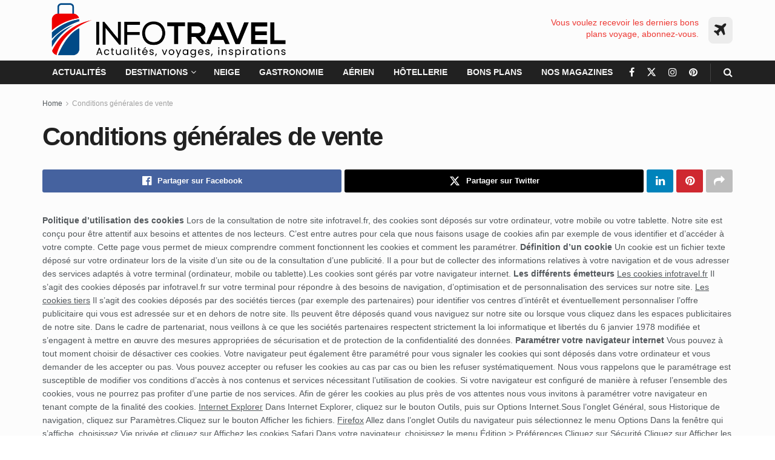

--- FILE ---
content_type: text/html; charset=UTF-8
request_url: https://www.infotravel.fr/conditions-generales-vente/
body_size: 53968
content:
<!doctype html>
<!--[if lt IE 7]> <html class="no-js lt-ie9 lt-ie8 lt-ie7" lang="fr-FR"> <![endif]-->
<!--[if IE 7]>    <html class="no-js lt-ie9 lt-ie8" lang="fr-FR"> <![endif]-->
<!--[if IE 8]>    <html class="no-js lt-ie9" lang="fr-FR"> <![endif]-->
<!--[if IE 9]>    <html class="no-js lt-ie10" lang="fr-FR"> <![endif]-->
<!--[if gt IE 8]><!--> <html class="no-js" lang="fr-FR"> <!--<![endif]-->
<head><meta http-equiv="Content-Type" content="text/html; charset=UTF-8" /><script>if(navigator.userAgent.match(/MSIE|Internet Explorer/i)||navigator.userAgent.match(/Trident\/7\..*?rv:11/i)){var href=document.location.href;if(!href.match(/[?&]nowprocket/)){if(href.indexOf("?")==-1){if(href.indexOf("#")==-1){document.location.href=href+"?nowprocket=1"}else{document.location.href=href.replace("#","?nowprocket=1#")}}else{if(href.indexOf("#")==-1){document.location.href=href+"&nowprocket=1"}else{document.location.href=href.replace("#","&nowprocket=1#")}}}}</script><script>(()=>{class RocketLazyLoadScripts{constructor(){this.v="2.0.4",this.userEvents=["keydown","keyup","mousedown","mouseup","mousemove","mouseover","mouseout","touchmove","touchstart","touchend","touchcancel","wheel","click","dblclick","input"],this.attributeEvents=["onblur","onclick","oncontextmenu","ondblclick","onfocus","onmousedown","onmouseenter","onmouseleave","onmousemove","onmouseout","onmouseover","onmouseup","onmousewheel","onscroll","onsubmit"]}async t(){this.i(),this.o(),/iP(ad|hone)/.test(navigator.userAgent)&&this.h(),this.u(),this.l(this),this.m(),this.k(this),this.p(this),this._(),await Promise.all([this.R(),this.L()]),this.lastBreath=Date.now(),this.S(this),this.P(),this.D(),this.O(),this.M(),await this.C(this.delayedScripts.normal),await this.C(this.delayedScripts.defer),await this.C(this.delayedScripts.async),await this.T(),await this.F(),await this.j(),await this.A(),window.dispatchEvent(new Event("rocket-allScriptsLoaded")),this.everythingLoaded=!0,this.lastTouchEnd&&await new Promise(t=>setTimeout(t,500-Date.now()+this.lastTouchEnd)),this.I(),this.H(),this.U(),this.W()}i(){this.CSPIssue=sessionStorage.getItem("rocketCSPIssue"),document.addEventListener("securitypolicyviolation",t=>{this.CSPIssue||"script-src-elem"!==t.violatedDirective||"data"!==t.blockedURI||(this.CSPIssue=!0,sessionStorage.setItem("rocketCSPIssue",!0))},{isRocket:!0})}o(){window.addEventListener("pageshow",t=>{this.persisted=t.persisted,this.realWindowLoadedFired=!0},{isRocket:!0}),window.addEventListener("pagehide",()=>{this.onFirstUserAction=null},{isRocket:!0})}h(){let t;function e(e){t=e}window.addEventListener("touchstart",e,{isRocket:!0}),window.addEventListener("touchend",function i(o){o.changedTouches[0]&&t.changedTouches[0]&&Math.abs(o.changedTouches[0].pageX-t.changedTouches[0].pageX)<10&&Math.abs(o.changedTouches[0].pageY-t.changedTouches[0].pageY)<10&&o.timeStamp-t.timeStamp<200&&(window.removeEventListener("touchstart",e,{isRocket:!0}),window.removeEventListener("touchend",i,{isRocket:!0}),"INPUT"===o.target.tagName&&"text"===o.target.type||(o.target.dispatchEvent(new TouchEvent("touchend",{target:o.target,bubbles:!0})),o.target.dispatchEvent(new MouseEvent("mouseover",{target:o.target,bubbles:!0})),o.target.dispatchEvent(new PointerEvent("click",{target:o.target,bubbles:!0,cancelable:!0,detail:1,clientX:o.changedTouches[0].clientX,clientY:o.changedTouches[0].clientY})),event.preventDefault()))},{isRocket:!0})}q(t){this.userActionTriggered||("mousemove"!==t.type||this.firstMousemoveIgnored?"keyup"===t.type||"mouseover"===t.type||"mouseout"===t.type||(this.userActionTriggered=!0,this.onFirstUserAction&&this.onFirstUserAction()):this.firstMousemoveIgnored=!0),"click"===t.type&&t.preventDefault(),t.stopPropagation(),t.stopImmediatePropagation(),"touchstart"===this.lastEvent&&"touchend"===t.type&&(this.lastTouchEnd=Date.now()),"click"===t.type&&(this.lastTouchEnd=0),this.lastEvent=t.type,t.composedPath&&t.composedPath()[0].getRootNode()instanceof ShadowRoot&&(t.rocketTarget=t.composedPath()[0]),this.savedUserEvents.push(t)}u(){this.savedUserEvents=[],this.userEventHandler=this.q.bind(this),this.userEvents.forEach(t=>window.addEventListener(t,this.userEventHandler,{passive:!1,isRocket:!0})),document.addEventListener("visibilitychange",this.userEventHandler,{isRocket:!0})}U(){this.userEvents.forEach(t=>window.removeEventListener(t,this.userEventHandler,{passive:!1,isRocket:!0})),document.removeEventListener("visibilitychange",this.userEventHandler,{isRocket:!0}),this.savedUserEvents.forEach(t=>{(t.rocketTarget||t.target).dispatchEvent(new window[t.constructor.name](t.type,t))})}m(){const t="return false",e=Array.from(this.attributeEvents,t=>"data-rocket-"+t),i="["+this.attributeEvents.join("],[")+"]",o="[data-rocket-"+this.attributeEvents.join("],[data-rocket-")+"]",s=(e,i,o)=>{o&&o!==t&&(e.setAttribute("data-rocket-"+i,o),e["rocket"+i]=new Function("event",o),e.setAttribute(i,t))};new MutationObserver(t=>{for(const n of t)"attributes"===n.type&&(n.attributeName.startsWith("data-rocket-")||this.everythingLoaded?n.attributeName.startsWith("data-rocket-")&&this.everythingLoaded&&this.N(n.target,n.attributeName.substring(12)):s(n.target,n.attributeName,n.target.getAttribute(n.attributeName))),"childList"===n.type&&n.addedNodes.forEach(t=>{if(t.nodeType===Node.ELEMENT_NODE)if(this.everythingLoaded)for(const i of[t,...t.querySelectorAll(o)])for(const t of i.getAttributeNames())e.includes(t)&&this.N(i,t.substring(12));else for(const e of[t,...t.querySelectorAll(i)])for(const t of e.getAttributeNames())this.attributeEvents.includes(t)&&s(e,t,e.getAttribute(t))})}).observe(document,{subtree:!0,childList:!0,attributeFilter:[...this.attributeEvents,...e]})}I(){this.attributeEvents.forEach(t=>{document.querySelectorAll("[data-rocket-"+t+"]").forEach(e=>{this.N(e,t)})})}N(t,e){const i=t.getAttribute("data-rocket-"+e);i&&(t.setAttribute(e,i),t.removeAttribute("data-rocket-"+e))}k(t){Object.defineProperty(HTMLElement.prototype,"onclick",{get(){return this.rocketonclick||null},set(e){this.rocketonclick=e,this.setAttribute(t.everythingLoaded?"onclick":"data-rocket-onclick","this.rocketonclick(event)")}})}S(t){function e(e,i){let o=e[i];e[i]=null,Object.defineProperty(e,i,{get:()=>o,set(s){t.everythingLoaded?o=s:e["rocket"+i]=o=s}})}e(document,"onreadystatechange"),e(window,"onload"),e(window,"onpageshow");try{Object.defineProperty(document,"readyState",{get:()=>t.rocketReadyState,set(e){t.rocketReadyState=e},configurable:!0}),document.readyState="loading"}catch(t){console.log("WPRocket DJE readyState conflict, bypassing")}}l(t){this.originalAddEventListener=EventTarget.prototype.addEventListener,this.originalRemoveEventListener=EventTarget.prototype.removeEventListener,this.savedEventListeners=[],EventTarget.prototype.addEventListener=function(e,i,o){o&&o.isRocket||!t.B(e,this)&&!t.userEvents.includes(e)||t.B(e,this)&&!t.userActionTriggered||e.startsWith("rocket-")||t.everythingLoaded?t.originalAddEventListener.call(this,e,i,o):(t.savedEventListeners.push({target:this,remove:!1,type:e,func:i,options:o}),"mouseenter"!==e&&"mouseleave"!==e||t.originalAddEventListener.call(this,e,t.savedUserEvents.push,o))},EventTarget.prototype.removeEventListener=function(e,i,o){o&&o.isRocket||!t.B(e,this)&&!t.userEvents.includes(e)||t.B(e,this)&&!t.userActionTriggered||e.startsWith("rocket-")||t.everythingLoaded?t.originalRemoveEventListener.call(this,e,i,o):t.savedEventListeners.push({target:this,remove:!0,type:e,func:i,options:o})}}J(t,e){this.savedEventListeners=this.savedEventListeners.filter(i=>{let o=i.type,s=i.target||window;return e!==o||t!==s||(this.B(o,s)&&(i.type="rocket-"+o),this.$(i),!1)})}H(){EventTarget.prototype.addEventListener=this.originalAddEventListener,EventTarget.prototype.removeEventListener=this.originalRemoveEventListener,this.savedEventListeners.forEach(t=>this.$(t))}$(t){t.remove?this.originalRemoveEventListener.call(t.target,t.type,t.func,t.options):this.originalAddEventListener.call(t.target,t.type,t.func,t.options)}p(t){let e;function i(e){return t.everythingLoaded?e:e.split(" ").map(t=>"load"===t||t.startsWith("load.")?"rocket-jquery-load":t).join(" ")}function o(o){function s(e){const s=o.fn[e];o.fn[e]=o.fn.init.prototype[e]=function(){return this[0]===window&&t.userActionTriggered&&("string"==typeof arguments[0]||arguments[0]instanceof String?arguments[0]=i(arguments[0]):"object"==typeof arguments[0]&&Object.keys(arguments[0]).forEach(t=>{const e=arguments[0][t];delete arguments[0][t],arguments[0][i(t)]=e})),s.apply(this,arguments),this}}if(o&&o.fn&&!t.allJQueries.includes(o)){const e={DOMContentLoaded:[],"rocket-DOMContentLoaded":[]};for(const t in e)document.addEventListener(t,()=>{e[t].forEach(t=>t())},{isRocket:!0});o.fn.ready=o.fn.init.prototype.ready=function(i){function s(){parseInt(o.fn.jquery)>2?setTimeout(()=>i.bind(document)(o)):i.bind(document)(o)}return"function"==typeof i&&(t.realDomReadyFired?!t.userActionTriggered||t.fauxDomReadyFired?s():e["rocket-DOMContentLoaded"].push(s):e.DOMContentLoaded.push(s)),o([])},s("on"),s("one"),s("off"),t.allJQueries.push(o)}e=o}t.allJQueries=[],o(window.jQuery),Object.defineProperty(window,"jQuery",{get:()=>e,set(t){o(t)}})}P(){const t=new Map;document.write=document.writeln=function(e){const i=document.currentScript,o=document.createRange(),s=i.parentElement;let n=t.get(i);void 0===n&&(n=i.nextSibling,t.set(i,n));const c=document.createDocumentFragment();o.setStart(c,0),c.appendChild(o.createContextualFragment(e)),s.insertBefore(c,n)}}async R(){return new Promise(t=>{this.userActionTriggered?t():this.onFirstUserAction=t})}async L(){return new Promise(t=>{document.addEventListener("DOMContentLoaded",()=>{this.realDomReadyFired=!0,t()},{isRocket:!0})})}async j(){return this.realWindowLoadedFired?Promise.resolve():new Promise(t=>{window.addEventListener("load",t,{isRocket:!0})})}M(){this.pendingScripts=[];this.scriptsMutationObserver=new MutationObserver(t=>{for(const e of t)e.addedNodes.forEach(t=>{"SCRIPT"!==t.tagName||t.noModule||t.isWPRocket||this.pendingScripts.push({script:t,promise:new Promise(e=>{const i=()=>{const i=this.pendingScripts.findIndex(e=>e.script===t);i>=0&&this.pendingScripts.splice(i,1),e()};t.addEventListener("load",i,{isRocket:!0}),t.addEventListener("error",i,{isRocket:!0}),setTimeout(i,1e3)})})})}),this.scriptsMutationObserver.observe(document,{childList:!0,subtree:!0})}async F(){await this.X(),this.pendingScripts.length?(await this.pendingScripts[0].promise,await this.F()):this.scriptsMutationObserver.disconnect()}D(){this.delayedScripts={normal:[],async:[],defer:[]},document.querySelectorAll("script[type$=rocketlazyloadscript]").forEach(t=>{t.hasAttribute("data-rocket-src")?t.hasAttribute("async")&&!1!==t.async?this.delayedScripts.async.push(t):t.hasAttribute("defer")&&!1!==t.defer||"module"===t.getAttribute("data-rocket-type")?this.delayedScripts.defer.push(t):this.delayedScripts.normal.push(t):this.delayedScripts.normal.push(t)})}async _(){await this.L();let t=[];document.querySelectorAll("script[type$=rocketlazyloadscript][data-rocket-src]").forEach(e=>{let i=e.getAttribute("data-rocket-src");if(i&&!i.startsWith("data:")){i.startsWith("//")&&(i=location.protocol+i);try{const o=new URL(i).origin;o!==location.origin&&t.push({src:o,crossOrigin:e.crossOrigin||"module"===e.getAttribute("data-rocket-type")})}catch(t){}}}),t=[...new Map(t.map(t=>[JSON.stringify(t),t])).values()],this.Y(t,"preconnect")}async G(t){if(await this.K(),!0!==t.noModule||!("noModule"in HTMLScriptElement.prototype))return new Promise(e=>{let i;function o(){(i||t).setAttribute("data-rocket-status","executed"),e()}try{if(navigator.userAgent.includes("Firefox/")||""===navigator.vendor||this.CSPIssue)i=document.createElement("script"),[...t.attributes].forEach(t=>{let e=t.nodeName;"type"!==e&&("data-rocket-type"===e&&(e="type"),"data-rocket-src"===e&&(e="src"),i.setAttribute(e,t.nodeValue))}),t.text&&(i.text=t.text),t.nonce&&(i.nonce=t.nonce),i.hasAttribute("src")?(i.addEventListener("load",o,{isRocket:!0}),i.addEventListener("error",()=>{i.setAttribute("data-rocket-status","failed-network"),e()},{isRocket:!0}),setTimeout(()=>{i.isConnected||e()},1)):(i.text=t.text,o()),i.isWPRocket=!0,t.parentNode.replaceChild(i,t);else{const i=t.getAttribute("data-rocket-type"),s=t.getAttribute("data-rocket-src");i?(t.type=i,t.removeAttribute("data-rocket-type")):t.removeAttribute("type"),t.addEventListener("load",o,{isRocket:!0}),t.addEventListener("error",i=>{this.CSPIssue&&i.target.src.startsWith("data:")?(console.log("WPRocket: CSP fallback activated"),t.removeAttribute("src"),this.G(t).then(e)):(t.setAttribute("data-rocket-status","failed-network"),e())},{isRocket:!0}),s?(t.fetchPriority="high",t.removeAttribute("data-rocket-src"),t.src=s):t.src="data:text/javascript;base64,"+window.btoa(unescape(encodeURIComponent(t.text)))}}catch(i){t.setAttribute("data-rocket-status","failed-transform"),e()}});t.setAttribute("data-rocket-status","skipped")}async C(t){const e=t.shift();return e?(e.isConnected&&await this.G(e),this.C(t)):Promise.resolve()}O(){this.Y([...this.delayedScripts.normal,...this.delayedScripts.defer,...this.delayedScripts.async],"preload")}Y(t,e){this.trash=this.trash||[];let i=!0;var o=document.createDocumentFragment();t.forEach(t=>{const s=t.getAttribute&&t.getAttribute("data-rocket-src")||t.src;if(s&&!s.startsWith("data:")){const n=document.createElement("link");n.href=s,n.rel=e,"preconnect"!==e&&(n.as="script",n.fetchPriority=i?"high":"low"),t.getAttribute&&"module"===t.getAttribute("data-rocket-type")&&(n.crossOrigin=!0),t.crossOrigin&&(n.crossOrigin=t.crossOrigin),t.integrity&&(n.integrity=t.integrity),t.nonce&&(n.nonce=t.nonce),o.appendChild(n),this.trash.push(n),i=!1}}),document.head.appendChild(o)}W(){this.trash.forEach(t=>t.remove())}async T(){try{document.readyState="interactive"}catch(t){}this.fauxDomReadyFired=!0;try{await this.K(),this.J(document,"readystatechange"),document.dispatchEvent(new Event("rocket-readystatechange")),await this.K(),document.rocketonreadystatechange&&document.rocketonreadystatechange(),await this.K(),this.J(document,"DOMContentLoaded"),document.dispatchEvent(new Event("rocket-DOMContentLoaded")),await this.K(),this.J(window,"DOMContentLoaded"),window.dispatchEvent(new Event("rocket-DOMContentLoaded"))}catch(t){console.error(t)}}async A(){try{document.readyState="complete"}catch(t){}try{await this.K(),this.J(document,"readystatechange"),document.dispatchEvent(new Event("rocket-readystatechange")),await this.K(),document.rocketonreadystatechange&&document.rocketonreadystatechange(),await this.K(),this.J(window,"load"),window.dispatchEvent(new Event("rocket-load")),await this.K(),window.rocketonload&&window.rocketonload(),await this.K(),this.allJQueries.forEach(t=>t(window).trigger("rocket-jquery-load")),await this.K(),this.J(window,"pageshow");const t=new Event("rocket-pageshow");t.persisted=this.persisted,window.dispatchEvent(t),await this.K(),window.rocketonpageshow&&window.rocketonpageshow({persisted:this.persisted})}catch(t){console.error(t)}}async K(){Date.now()-this.lastBreath>45&&(await this.X(),this.lastBreath=Date.now())}async X(){return document.hidden?new Promise(t=>setTimeout(t)):new Promise(t=>requestAnimationFrame(t))}B(t,e){return e===document&&"readystatechange"===t||(e===document&&"DOMContentLoaded"===t||(e===window&&"DOMContentLoaded"===t||(e===window&&"load"===t||e===window&&"pageshow"===t)))}static run(){(new RocketLazyLoadScripts).t()}}RocketLazyLoadScripts.run()})();</script>
    
    <meta name='viewport' content='width=device-width, initial-scale=1, user-scalable=yes' />
    <link rel="profile" href="http://gmpg.org/xfn/11" />
    <link rel="pingback" href="https://www.infotravel.fr/xmlrpc.php" />
    <!-- Google News -->
    <script type="rocketlazyloadscript" data-minify="1" async data-rocket-type="application/javascript" data-rocket-src="https://www.infotravel.fr/wp-content/cache/min/1/swg/js/v1/swg-basic.js?ver=1768358101"></script>
    <script type="rocketlazyloadscript">
    (self.SWG_BASIC = self.SWG_BASIC || []).push( basicSubscriptions => {
        basicSubscriptions.init({
        type: "NewsArticle",
        isPartOfType: ["Product"],
        isPartOfProductId: "CAowoNybCw:openaccess",
        clientOptions: { theme: "light", lang: "fr" },
        });
    });
    </script>
    <meta name='robots' content='index, follow, max-image-preview:large, max-snippet:-1, max-video-preview:-1' />
			<script type="rocketlazyloadscript" data-rocket-type="text/javascript">
			  var jnews_ajax_url = '/?ajax-request=jnews'
			</script>
			<script type="rocketlazyloadscript" data-rocket-type="text/javascript">;window.jnews=window.jnews||{},window.jnews.library=window.jnews.library||{},window.jnews.library=function(){"use strict";var e=this;e.win=window,e.doc=document,e.noop=function(){},e.globalBody=e.doc.getElementsByTagName("body")[0],e.globalBody=e.globalBody?e.globalBody:e.doc,e.win.jnewsDataStorage=e.win.jnewsDataStorage||{_storage:new WeakMap,put:function(e,t,n){this._storage.has(e)||this._storage.set(e,new Map),this._storage.get(e).set(t,n)},get:function(e,t){return this._storage.get(e).get(t)},has:function(e,t){return this._storage.has(e)&&this._storage.get(e).has(t)},remove:function(e,t){var n=this._storage.get(e).delete(t);return 0===!this._storage.get(e).size&&this._storage.delete(e),n}},e.windowWidth=function(){return e.win.innerWidth||e.docEl.clientWidth||e.globalBody.clientWidth},e.windowHeight=function(){return e.win.innerHeight||e.docEl.clientHeight||e.globalBody.clientHeight},e.requestAnimationFrame=e.win.requestAnimationFrame||e.win.webkitRequestAnimationFrame||e.win.mozRequestAnimationFrame||e.win.msRequestAnimationFrame||window.oRequestAnimationFrame||function(e){return setTimeout(e,1e3/60)},e.cancelAnimationFrame=e.win.cancelAnimationFrame||e.win.webkitCancelAnimationFrame||e.win.webkitCancelRequestAnimationFrame||e.win.mozCancelAnimationFrame||e.win.msCancelRequestAnimationFrame||e.win.oCancelRequestAnimationFrame||function(e){clearTimeout(e)},e.classListSupport="classList"in document.createElement("_"),e.hasClass=e.classListSupport?function(e,t){return e.classList.contains(t)}:function(e,t){return e.className.indexOf(t)>=0},e.addClass=e.classListSupport?function(t,n){e.hasClass(t,n)||t.classList.add(n)}:function(t,n){e.hasClass(t,n)||(t.className+=" "+n)},e.removeClass=e.classListSupport?function(t,n){e.hasClass(t,n)&&t.classList.remove(n)}:function(t,n){e.hasClass(t,n)&&(t.className=t.className.replace(n,""))},e.objKeys=function(e){var t=[];for(var n in e)Object.prototype.hasOwnProperty.call(e,n)&&t.push(n);return t},e.isObjectSame=function(e,t){var n=!0;return JSON.stringify(e)!==JSON.stringify(t)&&(n=!1),n},e.extend=function(){for(var e,t,n,o=arguments[0]||{},i=1,a=arguments.length;i<a;i++)if(null!==(e=arguments[i]))for(t in e)o!==(n=e[t])&&void 0!==n&&(o[t]=n);return o},e.dataStorage=e.win.jnewsDataStorage,e.isVisible=function(e){return 0!==e.offsetWidth&&0!==e.offsetHeight||e.getBoundingClientRect().length},e.getHeight=function(e){return e.offsetHeight||e.clientHeight||e.getBoundingClientRect().height},e.getWidth=function(e){return e.offsetWidth||e.clientWidth||e.getBoundingClientRect().width},e.supportsPassive=!1;try{var t=Object.defineProperty({},"passive",{get:function(){e.supportsPassive=!0}});"createEvent"in e.doc?e.win.addEventListener("test",null,t):"fireEvent"in e.doc&&e.win.attachEvent("test",null)}catch(e){}e.passiveOption=!!e.supportsPassive&&{passive:!0},e.setStorage=function(e,t){e="jnews-"+e;var n={expired:Math.floor(((new Date).getTime()+432e5)/1e3)};t=Object.assign(n,t);localStorage.setItem(e,JSON.stringify(t))},e.getStorage=function(e){e="jnews-"+e;var t=localStorage.getItem(e);return null!==t&&0<t.length?JSON.parse(localStorage.getItem(e)):{}},e.expiredStorage=function(){var t,n="jnews-";for(var o in localStorage)o.indexOf(n)>-1&&"undefined"!==(t=e.getStorage(o.replace(n,""))).expired&&t.expired<Math.floor((new Date).getTime()/1e3)&&localStorage.removeItem(o)},e.addEvents=function(t,n,o){for(var i in n){var a=["touchstart","touchmove"].indexOf(i)>=0&&!o&&e.passiveOption;"createEvent"in e.doc?t.addEventListener(i,n[i],a):"fireEvent"in e.doc&&t.attachEvent("on"+i,n[i])}},e.removeEvents=function(t,n){for(var o in n)"createEvent"in e.doc?t.removeEventListener(o,n[o]):"fireEvent"in e.doc&&t.detachEvent("on"+o,n[o])},e.triggerEvents=function(t,n,o){var i;o=o||{detail:null};return"createEvent"in e.doc?(!(i=e.doc.createEvent("CustomEvent")||new CustomEvent(n)).initCustomEvent||i.initCustomEvent(n,!0,!1,o),void t.dispatchEvent(i)):"fireEvent"in e.doc?((i=e.doc.createEventObject()).eventType=n,void t.fireEvent("on"+i.eventType,i)):void 0},e.getParents=function(t,n){void 0===n&&(n=e.doc);for(var o=[],i=t.parentNode,a=!1;!a;)if(i){var r=i;r.querySelectorAll(n).length?a=!0:(o.push(r),i=r.parentNode)}else o=[],a=!0;return o},e.forEach=function(e,t,n){for(var o=0,i=e.length;o<i;o++)t.call(n,e[o],o)},e.getText=function(e){return e.innerText||e.textContent},e.setText=function(e,t){var n="object"==typeof t?t.innerText||t.textContent:t;e.innerText&&(e.innerText=n),e.textContent&&(e.textContent=n)},e.httpBuildQuery=function(t){return e.objKeys(t).reduce(function t(n){var o=arguments.length>1&&void 0!==arguments[1]?arguments[1]:null;return function(i,a){var r=n[a];a=encodeURIComponent(a);var s=o?"".concat(o,"[").concat(a,"]"):a;return null==r||"function"==typeof r?(i.push("".concat(s,"=")),i):["number","boolean","string"].includes(typeof r)?(i.push("".concat(s,"=").concat(encodeURIComponent(r))),i):(i.push(e.objKeys(r).reduce(t(r,s),[]).join("&")),i)}}(t),[]).join("&")},e.get=function(t,n,o,i){return o="function"==typeof o?o:e.noop,e.ajax("GET",t,n,o,i)},e.post=function(t,n,o,i){return o="function"==typeof o?o:e.noop,e.ajax("POST",t,n,o,i)},e.ajax=function(t,n,o,i,a){var r=new XMLHttpRequest,s=n,c=e.httpBuildQuery(o);if(t=-1!=["GET","POST"].indexOf(t)?t:"GET",r.open(t,s+("GET"==t?"?"+c:""),!0),"POST"==t&&r.setRequestHeader("Content-type","application/x-www-form-urlencoded"),r.setRequestHeader("X-Requested-With","XMLHttpRequest"),r.onreadystatechange=function(){4===r.readyState&&200<=r.status&&300>r.status&&"function"==typeof i&&i.call(void 0,r.response)},void 0!==a&&!a){return{xhr:r,send:function(){r.send("POST"==t?c:null)}}}return r.send("POST"==t?c:null),{xhr:r}},e.scrollTo=function(t,n,o){function i(e,t,n){this.start=this.position(),this.change=e-this.start,this.currentTime=0,this.increment=20,this.duration=void 0===n?500:n,this.callback=t,this.finish=!1,this.animateScroll()}return Math.easeInOutQuad=function(e,t,n,o){return(e/=o/2)<1?n/2*e*e+t:-n/2*(--e*(e-2)-1)+t},i.prototype.stop=function(){this.finish=!0},i.prototype.move=function(t){e.doc.documentElement.scrollTop=t,e.globalBody.parentNode.scrollTop=t,e.globalBody.scrollTop=t},i.prototype.position=function(){return e.doc.documentElement.scrollTop||e.globalBody.parentNode.scrollTop||e.globalBody.scrollTop},i.prototype.animateScroll=function(){this.currentTime+=this.increment;var t=Math.easeInOutQuad(this.currentTime,this.start,this.change,this.duration);this.move(t),this.currentTime<this.duration&&!this.finish?e.requestAnimationFrame.call(e.win,this.animateScroll.bind(this)):this.callback&&"function"==typeof this.callback&&this.callback()},new i(t,n,o)},e.unwrap=function(t){var n,o=t;e.forEach(t,(function(e,t){n?n+=e:n=e})),o.replaceWith(n)},e.performance={start:function(e){performance.mark(e+"Start")},stop:function(e){performance.mark(e+"End"),performance.measure(e,e+"Start",e+"End")}},e.fps=function(){var t=0,n=0,o=0;!function(){var i=t=0,a=0,r=0,s=document.getElementById("fpsTable"),c=function(t){void 0===document.getElementsByTagName("body")[0]?e.requestAnimationFrame.call(e.win,(function(){c(t)})):document.getElementsByTagName("body")[0].appendChild(t)};null===s&&((s=document.createElement("div")).style.position="fixed",s.style.top="120px",s.style.left="10px",s.style.width="100px",s.style.height="20px",s.style.border="1px solid black",s.style.fontSize="11px",s.style.zIndex="100000",s.style.backgroundColor="white",s.id="fpsTable",c(s));var l=function(){o++,n=Date.now(),(a=(o/(r=(n-t)/1e3)).toPrecision(2))!=i&&(i=a,s.innerHTML=i+"fps"),1<r&&(t=n,o=0),e.requestAnimationFrame.call(e.win,l)};l()}()},e.instr=function(e,t){for(var n=0;n<t.length;n++)if(-1!==e.toLowerCase().indexOf(t[n].toLowerCase()))return!0},e.winLoad=function(t,n){function o(o){if("complete"===e.doc.readyState||"interactive"===e.doc.readyState)return!o||n?setTimeout(t,n||1):t(o),1}o()||e.addEvents(e.win,{load:o})},e.docReady=function(t,n){function o(o){if("complete"===e.doc.readyState||"interactive"===e.doc.readyState)return!o||n?setTimeout(t,n||1):t(o),1}o()||e.addEvents(e.doc,{DOMContentLoaded:o})},e.fireOnce=function(){e.docReady((function(){e.assets=e.assets||[],e.assets.length&&(e.boot(),e.load_assets())}),50)},e.boot=function(){e.length&&e.doc.querySelectorAll("style[media]").forEach((function(e){"not all"==e.getAttribute("media")&&e.removeAttribute("media")}))},e.create_js=function(t,n){var o=e.doc.createElement("script");switch(o.setAttribute("src",t),n){case"defer":o.setAttribute("defer",!0);break;case"async":o.setAttribute("async",!0);break;case"deferasync":o.setAttribute("defer",!0),o.setAttribute("async",!0)}e.globalBody.appendChild(o)},e.load_assets=function(){"object"==typeof e.assets&&e.forEach(e.assets.slice(0),(function(t,n){var o="";t.defer&&(o+="defer"),t.async&&(o+="async"),e.create_js(t.url,o);var i=e.assets.indexOf(t);i>-1&&e.assets.splice(i,1)})),e.assets=jnewsoption.au_scripts=window.jnewsads=[]},e.setCookie=function(e,t,n){var o="";if(n){var i=new Date;i.setTime(i.getTime()+24*n*60*60*1e3),o="; expires="+i.toUTCString()}document.cookie=e+"="+(t||"")+o+"; path=/"},e.getCookie=function(e){for(var t=e+"=",n=document.cookie.split(";"),o=0;o<n.length;o++){for(var i=n[o];" "==i.charAt(0);)i=i.substring(1,i.length);if(0==i.indexOf(t))return i.substring(t.length,i.length)}return null},e.eraseCookie=function(e){document.cookie=e+"=; Path=/; Expires=Thu, 01 Jan 1970 00:00:01 GMT;"},e.docReady((function(){e.globalBody=e.globalBody==e.doc?e.doc.getElementsByTagName("body")[0]:e.globalBody,e.globalBody=e.globalBody?e.globalBody:e.doc})),e.winLoad((function(){e.winLoad((function(){var t=!1;if(void 0!==window.jnewsadmin)if(void 0!==window.file_version_checker){var n=e.objKeys(window.file_version_checker);n.length?n.forEach((function(e){t||"10.0.4"===window.file_version_checker[e]||(t=!0)})):t=!0}else t=!0;t&&(window.jnewsHelper.getMessage(),window.jnewsHelper.getNotice())}),2500)}))},window.jnews.library=new window.jnews.library;</script>
	<!-- This site is optimized with the Yoast SEO Premium plugin v26.7 (Yoast SEO v26.8) - https://yoast.com/product/yoast-seo-premium-wordpress/ -->
	<title>Conditions générales de vente - InfoTravel.fr</title>
<link data-rocket-prefetch href="https://pagead2.googlesyndication.com" rel="dns-prefetch">
<link data-rocket-prefetch href="https://notifpush.com" rel="dns-prefetch">
<link data-rocket-prefetch href="https://news.google.com" rel="dns-prefetch">
<link data-rocket-prefetch href="https://fundingchoicesmessages.google.com" rel="dns-prefetch">
<link data-rocket-prefetch href="https://push-sdk.com" rel="dns-prefetch">
<link data-rocket-prefetch href="https://static.getclicky.com" rel="dns-prefetch">
<link data-rocket-prefetch href="https://challenges.cloudflare.com" rel="dns-prefetch">
<link crossorigin data-rocket-preload as="font" href="https://www.infotravel.fr/wp-content/themes/jnews/assets/fonts/jegicon/fonts/jegicon.woff" rel="preload">
<style id="wpr-usedcss">img:is([sizes=auto i],[sizes^="auto," i]){contain-intrinsic-size:3000px 1500px}.vc_row:after,.vc_row:before{content:" ";display:table}.vc_row:after{clear:both}.vc_column_container{width:100%}.vc_row{margin-left:-15px;margin-right:-15px}.vc_col-sm-12,.vc_col-sm-2,.vc_col-sm-3,.vc_col-sm-4,.vc_col-sm-8{box-sizing:border-box;min-height:1px;padding-left:15px;padding-right:15px;position:relative}@media (min-width:768px){.vc_col-sm-12,.vc_col-sm-2,.vc_col-sm-3,.vc_col-sm-4,.vc_col-sm-8{float:left}.vc_col-sm-12{width:100%}.vc_col-sm-8{width:66.66666667%}.vc_col-sm-4{width:33.33333333%}.vc_col-sm-3{width:25%}.vc_col-sm-2{width:16.66666667%}}.vc_clearfix:after,.vc_clearfix:before{content:" ";display:table}.vc_clearfix:after{clear:both}i.icon{display:inline-block;height:16px;line-height:16px;margin-left:5px;vertical-align:text-top;width:16px}#content .wpb_text_column :last-child,#content .wpb_text_column p:last-child,.wpb_text_column :last-child,.wpb_text_column p:last-child{margin-bottom:0}.wpb_content_element,ul.wpb_thumbnails-fluid>li{margin-bottom:35px}.wpb_accordion .wpb_content_element,.wpb_googleplus,.wpb_pinterest,.wpb_tab .wpb_content_element{margin-bottom:21.73913043px}.vc_parallax-inner iframe{max-width:1000%}.vc_video-bg{height:100%;left:0;overflow:hidden;pointer-events:none;position:absolute;top:0;width:100%;z-index:0}.vc_video-bg iframe{max-width:1000%}.vc_row[data-vc-full-width]{overflow:hidden;transition:opacity .5s ease}.vc_row[data-vc-full-width].vc_hidden{opacity:0}.vc_row[data-vc-full-width-temp]{left:0;margin-left:calc(-50vw + 50%);right:0;width:100vw}.vc_row.vc_row-o-full-height{min-height:100vh}.vc_ie-flexbox-fixer{display:flex;flex-direction:column}.vc_ie-flexbox-fixer>.vc_row{flex:1 1 auto}.vc_column_container{padding-left:0;padding-right:0}.wpb_pinterest a{border-bottom:0}.vc_toggle{display:block;font-size:1em}.vc_toggle:last-of-type{margin-bottom:35px}.vc_toggle_title{cursor:pointer;display:block;font-weight:400;margin:0;padding:0;position:relative;-webkit-user-select:none;user-select:none}.vc_toggle_title>h4{display:inline}.vc_toggle_content{display:none;margin-bottom:21.73913043px;margin-top:1em;overflow:hidden;padding:0}.vc_toggle.vc_toggle_active>.vc_toggle_content{display:block}.wpb-tta-toggle{appearance:none;border:none;border-radius:3em;cursor:pointer;display:inline-block;height:30px;margin:0 15px;position:relative;transition:background .2s ease-in-out,border-color .25s ease-in-out;width:60px}.wpb-tta-toggle:before{background:#fff;border-radius:inherit;content:"";height:22px;left:4px;position:absolute;top:4px;transition:left .25s ease-in-out;width:22px}.wpb-tta-toggle.wpb-tta-toggle-active:before{left:34px}.wpb_gmaps_widget .wpb_wrapper{background-color:#f7f7f7;padding:5px}.wpb_content_element .wpb_tabs_nav li a:focus{outline:0}.wpb_content_element .wpb_tabs_nav,.wpb_content_element .wpb_tour_tabs_wrapper{padding:0}.wpb_content_element .wpb_tabs_nav{margin:0;padding-left:0!important;text-indent:inherit!important}#content .wpb_content_element .wpb_tabs_nav{margin:0}.wpb_content_element .wpb_tabs_nav li{background-color:#fff;background-image:none;list-style:none!important;padding:0;white-space:nowrap}.wpb_content_element .wpb_tabs_nav li:after,.wpb_content_element .wpb_tabs_nav li:before{display:none!important}.wpb_content_element .wpb_tabs_nav li:hover{background-color:#f7f7f7}.wpb_content_element .wpb_tour_tabs_wrapper .wpb_tabs_nav a{border-bottom:none;display:block;padding:.5em 1em;text-decoration:none}.wpb_content_element .wpb_tour_tabs_wrapper .wpb_tab{padding:1em}.wpb_content_element .wpb_tour_tabs_wrapper .wpb_tab .wpb_row:last-child>div>div.wpb_wrapper .wpb_content_element:last-child,.wpb_content_element .wpb_tour_tabs_wrapper .wpb_tab>.wpb_content_element:last-child{margin-bottom:0}.wpb_tour .wpb_tabs_nav{float:left;width:31.66666667%}.wpb_tour .wpb_tabs_nav li{clear:left;margin:0 0 1px;width:100%}.wpb_tour .wpb_tabs_nav a{width:100%}.wpb_tour .wpb_tour_tabs_wrapper .wpb_tab{border:none;box-sizing:border-box;float:left;padding:0 0 0 21.73913043px;width:68.33333333%}body ul.wpb_thumbnails-fluid li{background-image:none;list-style:none!important;margin-left:0;padding:0}body ul.wpb_thumbnails-fluid li:after,body ul.wpb_thumbnails-fluid li:before{display:none!important}body ul.wpb_thumbnails-fluid li .entry-content :last-child{margin-bottom:0}.wpb_row .wpb_filtered_grid ul.wpb_thumbnails-fluid,.wpb_row .wpb_grid ul.wpb_thumbnails-fluid{overflow:visible!important;padding:0}.wpb_carousel .wpb_wrapper{position:relative}.wpb_carousel .next,.wpb_carousel .prev{background-color:#f7f7f7;font-size:12px;padding:0 6px;position:absolute;text-decoration:none;top:3px;transition:all .2s linear;-moz-transition:.2s linear;-webkit-transition:.2s linear;-o-transition:.2s linear;z-index:10}.wpb_carousel .next:hover,.wpb_carousel .prev:hover{background-color:#f0f0f0}.wpb_carousel .next:focus,.wpb_carousel .prev:focus{outline:0;text-decoration:none}.wpb_carousel .prev{right:30px}.wpb_carousel .next{right:0}.wpb_carousel .wpb_thumbnails-fluid{width:100%}@media (max-width:480px){.vc_responsive .wpb_tour .wpb_tab,.vc_responsive .wpb_tour .wpb_tour_tabs_wrapper .wpb_tabs_nav{float:none;margin-left:0;width:100%}.vc_responsive #content .wpb_tour .wpb_tour_tabs_wrapper .wpb_tabs_nav{margin-bottom:1em}.vc_responsive .wpb_tour .wpb_tab{padding-left:1em;padding-right:1em}.vc_responsive .wpb_row ul.wpb_thumbnails-fluid{margin-left:0;width:auto}}.wpb_image_grid .wpb_image_grid_ul{margin:0;padding:0}.wpb_image_grid .wpb_image_grid_ul>li{background-image:none;list-style:none!important}.wpb_image_grid .wpb_image_grid_ul>li:after,.wpb_image_grid .wpb_image_grid_ul>li:before{display:none!important}.wpb_image_grid .wpb_image_grid_ul .isotope-item{float:left;list-style:none;margin:0 1px 1px 0;max-width:100%}.wpb_image_grid .wpb_image_grid_ul a{display:block}.wpb_image_grid .wpb_image_grid_ul img{display:block;height:auto;max-width:100%}.wpb_content_element .wpb_gallery_slides ul li,body .wpb_gallery_slides ul li{background-image:none;list-style:none;margin:0;padding:0}.vc_progress_bar .vc_single_bar{background:#f7f7f7;border-radius:3px;box-shadow:inset 0 1px 2px #0000001a;margin-bottom:11.66666667px;position:relative}.vc_progress_bar .vc_single_bar:last-child{margin-bottom:0}.vc_progress_bar .vc_single_bar .vc_bar{background-color:#e0e0e0;border-radius:3px;display:block;height:100%;left:0;position:absolute;top:0;transition:width 1s linear;-moz-transition:width 1s linear;-webkit-transition:width 1s linear;-o-transition:width 1s linear;width:0}.vc_progress_bar .vc_single_bar .vc_bar.animated{animation:2s linear infinite progress-bar-stripes}@keyframes progress-bar-stripes{0%{background-position:40px 0}to{background-position:0 0}}.wpb_single_image a{border:none;outline:0}.wpb_single_image img{height:auto;max-width:100%;vertical-align:top}.wpb_single_image .vc_single_image-wrapper{display:inline-block;max-width:100%;vertical-align:top}.wpb_single_image.vc_align_left{text-align:left}.wpb_single_image .vc_figure{display:inline-block;margin:0;max-width:100%;vertical-align:top}.vc-hoverbox-inner{display:inline-block;min-height:250px;width:100%}.vc-hoverbox-inner :last-child{margin-bottom:0}.wpb_start_animation{opacity:1}@font-face{font-family:FontAwesome;font-display:swap;src:url('https://www.infotravel.fr/wp-content/themes/jnews/assets/fonts/font-awesome/fonts/fontawesome-webfont.eot?v=4.7.0');src:url('https://www.infotravel.fr/wp-content/themes/jnews/assets/fonts/font-awesome/fonts/fontawesome-webfont.eot?#iefix&v=4.7.0') format('embedded-opentype'),url('https://www.infotravel.fr/wp-content/themes/jnews/assets/fonts/font-awesome/fonts/fontawesome-webfont.woff2?v=4.7.0') format('woff2'),url('https://www.infotravel.fr/wp-content/themes/jnews/assets/fonts/font-awesome/fonts/fontawesome-webfont.woff?v=4.7.0') format('woff'),url('https://www.infotravel.fr/wp-content/themes/jnews/assets/fonts/font-awesome/fonts/fontawesome-webfont.ttf?v=4.7.0') format('truetype'),url('https://www.infotravel.fr/wp-content/themes/jnews/assets/fonts/font-awesome/fonts/fontawesome-webfont.svg?v=4.7.0#fontawesomeregular') format('svg');font-weight:400;font-style:normal}.fa{display:inline-block;font:14px/1 FontAwesome;font-size:inherit;text-rendering:auto;-webkit-font-smoothing:antialiased;-moz-osx-font-smoothing:grayscale}.fa-spin{-webkit-animation:2s linear infinite fa-spin;animation:2s linear infinite fa-spin}@-webkit-keyframes fa-spin{0%{-webkit-transform:rotate(0);transform:rotate(0)}100%{-webkit-transform:rotate(359deg);transform:rotate(359deg)}}@keyframes fa-spin{0%{-webkit-transform:rotate(0);transform:rotate(0)}100%{-webkit-transform:rotate(359deg);transform:rotate(359deg)}}.fa-search:before{content:"\f002"}.fa-close:before{content:"\f00d"}.fa-share:before{content:"\f064"}.fa-plane:before{content:"\f072"}.fa-twitter:before{content:"\f099"}.fa-facebook:before{content:"\f09a"}.fa-bars:before{content:"\f0c9"}.fa-pinterest:before{content:"\f0d2"}.fa-envelope:before{content:"\f0e0"}.fa-linkedin:before{content:"\f0e1"}.fa-angle-right:before{content:"\f105"}.fa-angle-up:before{content:"\f106"}.fa-spinner:before{content:"\f110"}.fa-instagram:before{content:"\f16d"}.fa-reddit:before{content:"\f1a1"}.fa-facebook-official:before{content:"\f230"}@font-face{font-family:jegicon;src:url(https://www.infotravel.fr/wp-content/themes/jnews/assets/fonts/jegicon/fonts/jegicon.eot);src:url(https://www.infotravel.fr/wp-content/themes/jnews/assets/fonts/jegicon/fonts/jegicon.eot?#iefix) format("embedded-opentype"),url(https://www.infotravel.fr/wp-content/themes/jnews/assets/fonts/jegicon/fonts/jegicon.woff) format("woff"),url(https://www.infotravel.fr/wp-content/themes/jnews/assets/fonts/jegicon/fonts/jegicon.ttf) format("truetype"),url(https://www.infotravel.fr/wp-content/themes/jnews/assets/fonts/jegicon/fonts/jegicon.svg#jegicon) format("svg");font-weight:400;font-style:normal;font-display:swap}[class*=" jegicon-"]:before,[class^=jegicon-]:before{font-family:jegicon!important;font-style:normal!important;font-weight:400!important;font-variant:normal!important;text-transform:none!important;speak:none;line-height:1;-webkit-font-smoothing:antialiased;-moz-osx-font-smoothing:grayscale}.jegicon-cross:before{content:"\64"}body.okayNav-loaded{overflow-x:hidden}.okayNav:not(.loaded){visibility:hidden;-webkit-user-select:none;-moz-user-select:none;-ms-user-select:none;user-select:none}.okayNav ul{float:left}.okayNav a{position:relative;z-index:1}.okayNav__nav--visible{overflow:hidden;white-space:nowrap}.okayNav__nav--visible li{display:inline-block}.okayNav__nav--visible a{display:block;padding:15px;transition:color .2s cubic-bezier(.55,0,.1,1)}.okayNav__nav--visible:empty~.okayNav__menu-toggle{top:0}.okayNav__nav--invisible{background:#fff;position:absolute;top:100%;z-index:10;min-width:auto;-webkit-box-shadow:0 1px 3px rgba(0,0,0,.15);box-shadow:0 1px 3px rgba(0,0,0,.15);opacity:0;visibility:hidden;-webkit-transform:translateY(30px);transform:translateY(30px)}.okayNav__nav--invisible a{display:block;color:#7b7b7b;font-size:11px;padding:3px 16px;display:block;border-bottom:1px solid #eee}.okayNav__nav--invisible.nav-left{left:0}.okayNav__nav--invisible.nav-right{right:0}.okayNav__nav--invisible.transition-enabled{-webkit-transition:opacity .4s .2s,transform .4s cubic-bezier(.55,0,.1,1) .2s;-o-transition:opacity .4s .2s,transform .4s cubic-bezier(.55,0,.1,1) .2s;transition:opacity .4s .2s ease,transform .4s .2s cubic-bezier(.55,0,.1,1)}.okayNav__nav--invisible.nav-open{opacity:1;visibility:visible;-webkit-transform:translateY(0);transform:translateY(0)}.okayNav__menu-toggle{position:relative;z-index:1;float:left;width:36px;height:36px;line-height:36px;cursor:pointer;-webkit-transition:transform .4s cubic-bezier(.55,0,.1,1);-o-transition:transform .4s cubic-bezier(.55,0,.1,1);transition:transform .4s cubic-bezier(.55,0,.1,1)}.okayNav__menu-toggle.okay-invisible{position:absolute;-webkit-user-select:none;-moz-user-select:none;-ms-user-select:none;user-select:none;pointer-events:none;opacity:0;display:none}.okayNav__menu-toggle span{position:absolute;top:50%;-webkit-transform:translateY(-50%);transform:translateY(-50%);right:0;left:0;display:block;width:3px;height:3px;margin:auto;pointer-events:none;border-radius:50%}.okayNav__menu-toggle span:first-child{margin-top:-5px}.okayNav__menu-toggle span:nth-child(3){margin-top:5px}.okayNav__menu-toggle.icon--active{-webkit-transform:rotate(90deg);transform:rotate(90deg)}.okayNav__menu-toggle span{background:#a0a0a0}.okayNav__menu-toggle.icon--active span{background:#212121}.mfp-bg{top:0;left:0;width:100%;height:100%;z-index:1042;overflow:hidden;position:fixed;background:#0b0b0b;opacity:.8}.mfp-wrap{top:0;left:0;width:100%;height:100%;z-index:1043;position:fixed;outline:0!important;-webkit-backface-visibility:hidden}.mfp-container{text-align:center;position:absolute;width:100%;height:100%;left:0;top:0;padding:0 8px;box-sizing:border-box}.mfp-container:before{content:"";display:inline-block;height:100%;vertical-align:middle}.mfp-align-top .mfp-container:before{display:none}.mfp-content{position:relative;display:inline-block;vertical-align:middle;margin:0 auto;text-align:left;z-index:1045}.mfp-ajax-holder .mfp-content,.mfp-inline-holder .mfp-content{width:100%;cursor:auto}.mfp-ajax-cur{cursor:progress}.mfp-zoom-out-cur,.mfp-zoom-out-cur .mfp-image-holder .mfp-close{cursor:-moz-zoom-out;cursor:-webkit-zoom-out;cursor:zoom-out}.mfp-zoom{cursor:pointer;cursor:-webkit-zoom-in;cursor:-moz-zoom-in;cursor:zoom-in}.mfp-auto-cursor .mfp-content{cursor:auto}.mfp-arrow,.mfp-close,.mfp-counter,.mfp-preloader{-webkit-user-select:none;-moz-user-select:none;user-select:none}.mfp-loading.mfp-figure{display:none}.mfp-hide{display:none!important}.mfp-preloader{color:#ccc;position:absolute;top:50%;width:auto;text-align:center;margin-top:-.8em;left:8px;right:8px;z-index:1044}.mfp-preloader a{color:#ccc}.mfp-preloader a:hover{color:#fff}.mfp-s-ready .mfp-preloader{display:none}.mfp-s-error .mfp-content{display:none}button.mfp-arrow,button.mfp-close{overflow:visible;cursor:pointer;background:0 0;border:0;-webkit-appearance:none;display:block;outline:0;padding:0;z-index:1046;box-shadow:none;touch-action:manipulation}button::-moz-focus-inner{padding:0;border:0}.mfp-close{width:44px;height:44px;line-height:44px;position:absolute;right:0;top:0;text-decoration:none;text-align:center;opacity:.65;padding:0 0 18px 10px;color:#fff;font-style:normal;font-size:28px;font-family:Arial,Baskerville,monospace}.mfp-close:focus,.mfp-close:hover{opacity:1}.mfp-close:active{top:1px}.mfp-close-btn-in .mfp-close{color:#333}.mfp-iframe-holder .mfp-close,.mfp-image-holder .mfp-close{color:#fff;right:-6px;text-align:right;padding-right:6px;width:100%}.mfp-counter{position:absolute;top:0;right:0;color:#ccc;font-size:12px;line-height:18px;white-space:nowrap}.mfp-arrow{position:absolute;opacity:.65;margin:0;top:50%;margin-top:-55px;padding:0;width:90px;height:110px;-webkit-tap-highlight-color:transparent}.mfp-arrow:active{margin-top:-54px}.mfp-arrow:focus,.mfp-arrow:hover{opacity:1}.mfp-arrow:after,.mfp-arrow:before{content:"";display:block;width:0;height:0;position:absolute;left:0;top:0;margin-top:35px;margin-left:35px;border:inset transparent}.mfp-arrow:after{border-top-width:13px;border-bottom-width:13px;top:8px}.mfp-arrow:before{border-top-width:21px;border-bottom-width:21px;opacity:.7}.mfp-arrow-left{left:0}.mfp-arrow-left:after{border-right:17px solid #fff;margin-left:31px}.mfp-arrow-left:before{margin-left:25px;border-right:27px solid #3f3f3f}.mfp-arrow-right{right:0}.mfp-arrow-right:after{border-left:17px solid #fff;margin-left:39px}.mfp-arrow-right:before{border-left:27px solid #3f3f3f}.mfp-iframe-holder{padding-top:40px;padding-bottom:40px}.mfp-iframe-holder .mfp-content{line-height:0;width:100%;max-width:900px}.mfp-iframe-holder .mfp-close{top:-40px}.mfp-iframe-scaler{width:100%;height:0;overflow:hidden;padding-top:56.25%}.mfp-iframe-scaler iframe{position:absolute;display:block;top:0;left:0;width:100%;height:100%;box-shadow:0 0 8px rgba(0,0,0,.6);background:#000}img.mfp-img{width:auto;max-width:100%;height:auto;display:block;line-height:0;box-sizing:border-box;padding:40px 0;margin:0 auto}.mfp-figure{line-height:0}.mfp-figure:after{content:"";position:absolute;left:0;top:40px;bottom:40px;display:block;right:0;width:auto;height:auto;z-index:-1;box-shadow:0 0 8px rgba(0,0,0,.6);background:#444}.mfp-figure small{color:#bdbdbd;display:block;font-size:12px;line-height:14px}.mfp-figure figure{margin:0}.mfp-bottom-bar{margin-top:-36px;position:absolute;top:100%;left:0;width:100%;cursor:auto}.mfp-title{text-align:left;line-height:18px;color:#f3f3f3;word-wrap:break-word;padding-right:36px}.mfp-image-holder .mfp-content{max-width:100%}.mfp-gallery .mfp-image-holder .mfp-figure{cursor:pointer}@media screen and (max-width:800px) and (orientation:landscape),screen and (max-height:300px){.mfp-img-mobile .mfp-image-holder{padding-left:0;padding-right:0}.mfp-img-mobile img.mfp-img{padding:0}.mfp-img-mobile .mfp-figure:after{top:0;bottom:0}.mfp-img-mobile .mfp-figure small{display:inline;margin-left:5px}.mfp-img-mobile .mfp-bottom-bar{background:rgba(0,0,0,.6);bottom:0;margin:0;top:auto;padding:3px 5px;position:fixed;box-sizing:border-box}.mfp-img-mobile .mfp-bottom-bar:empty{padding:0}.mfp-img-mobile .mfp-counter{right:5px;top:3px}.mfp-img-mobile .mfp-close{top:0;right:0;width:35px;height:35px;line-height:35px;background:rgba(0,0,0,.6);position:fixed;text-align:center;padding:0}}@media all and (max-width:900px){.mfp-arrow{-webkit-transform:scale(.75);transform:scale(.75)}.mfp-arrow-left{-webkit-transform-origin:0;transform-origin:0}.mfp-arrow-right{-webkit-transform-origin:100%;transform-origin:100%}.mfp-container{padding-left:6px;padding-right:6px}}.chosen-container{position:relative;display:inline-block;vertical-align:top;font-size:14px;zoom:1;outline:0;-webkit-user-select:none;-moz-user-select:none;user-select:none}.chosen-container *{-webkit-box-sizing:border-box;-moz-box-sizing:border-box;box-sizing:border-box}.chosen-container .chosen-drop{position:absolute;top:100%;left:-9999px;z-index:1010;width:100%;border:1px solid #aaa;border-top:0;background:#fff;box-shadow:0 4px 5px rgba(0,0,0,.15)}.chosen-container.chosen-with-drop .chosen-drop{left:0}.chosen-container a{cursor:pointer}.chosen-container .chosen-results{color:#444;position:relative;overflow-x:hidden;overflow-y:auto;margin:0 4px 4px 0;padding:0 0 0 4px;max-height:240px;-webkit-overflow-scrolling:touch}.chosen-container .chosen-results li{display:none;margin:0;padding:5px 6px;list-style:none;line-height:15px;word-wrap:break-word;-webkit-touch-callout:none}.chosen-container .chosen-results li.active-result{display:list-item;cursor:pointer}.chosen-container .chosen-results li.disabled-result{display:list-item;color:#ccc;cursor:default}.chosen-container .chosen-results li.highlighted{background-color:#3875d7;background-image:-webkit-gradient(linear,50% 0,50% 100%,color-stop(20%,#3875d7),color-stop(90%,#2a62bc));background-image:-webkit-linear-gradient(#3875d7 20%,#2a62bc 90%);background-image:-moz-linear-gradient(#3875d7 20%,#2a62bc 90%);background-image:-o-linear-gradient(#3875d7 20%,#2a62bc 90%);background-image:linear-gradient(#3875d7 20%,#2a62bc 90%);color:#fff}.chosen-container .chosen-results li.no-results{color:#777;display:list-item;background:#f4f4f4}.chosen-container .chosen-results li.group-result{display:list-item;font-weight:700;cursor:default}.chosen-container .chosen-results li.group-option{padding-left:15px}.chosen-container .chosen-results li em{font-style:normal;text-decoration:underline}.chosen-container-active .chosen-single{border:1px solid #949494;box-shadow:0 0 5px rgba(0,0,0,.3)}.chosen-container-active.chosen-with-drop .chosen-single{border:1px solid #aaa;-moz-border-radius-bottomright:0;border-bottom-right-radius:0;-moz-border-radius-bottomleft:0;border-bottom-left-radius:0;background:-moz-linear-gradient(top,#f4f4f4 0,#feffff 100%);background:-webkit-gradient(linear,left top,left bottom,color-stop(0,#f4f4f4),color-stop(100%,#feffff));background:-webkit-linear-gradient(top,#f4f4f4 0,#feffff 100%);background:-o-linear-gradient(top,#f4f4f4 0,#feffff 100%);background:-ms-linear-gradient(top,#f4f4f4 0,#feffff 100%);background:linear-gradient(to bottom,#f4f4f4 0,#feffff 100%);box-shadow:0 1px 0 #fff inset}.chosen-container-active.chosen-with-drop .chosen-single div{border-left:none;background:0 0}.chosen-container-active.chosen-with-drop .chosen-single div b{background-position:-18px 2px}.chosen-container-active .chosen-choices{border:1px solid #5897fb;box-shadow:0 0 5px rgba(0,0,0,.3)}.chosen-container-active .chosen-choices li.search-field input[type=text]{color:#222!important}.chosen-disabled{opacity:.5!important;cursor:default}.chosen-disabled .chosen-single{cursor:default}.chosen-disabled .chosen-choices .search-choice .search-choice-close{cursor:default}.chosen-rtl{text-align:right}.chosen-rtl .chosen-single{overflow:visible;padding:0 8px 0 0}.chosen-rtl .chosen-single span{margin-right:0;margin-left:26px;direction:rtl}.chosen-rtl .chosen-single-with-deselect span{margin-left:38px}.chosen-rtl .chosen-single div{right:auto;left:3px}.chosen-rtl .chosen-single abbr{right:auto;left:26px}.chosen-rtl .chosen-choices li{float:right}.chosen-rtl .chosen-choices li.search-field input[type=text]{direction:rtl}.chosen-rtl .chosen-choices li.search-choice{margin:3px 5px 3px 0;padding:3px 5px 3px 19px}.chosen-rtl .chosen-choices li.search-choice .search-choice-close{right:auto;left:4px}.chosen-rtl .chosen-drop,.chosen-rtl.chosen-container-single-nosearch .chosen-search{left:9999px}.chosen-rtl .chosen-results li.group-option{padding-right:15px;padding-left:0}.chosen-rtl.chosen-container-active.chosen-with-drop .chosen-single div{border-right:none}.chosen-rtl .chosen-search input[type=text]{padding:4px 5px 4px 20px;background:var(--wpr-bg-58de98e4-3bac-4b65-bf6c-50cb404eb4b9) -30px -20px no-repeat #fff;background:var(--wpr-bg-58de98e4-3bac-4b65-bf6c-50cb404eb4b9) -30px -20px no-repeat;direction:rtl}@media only screen and (-webkit-min-device-pixel-ratio:2),only screen and (min-resolution:144dpi){.chosen-rtl .chosen-search input[type=text]{background-image:url(https://www.infotravel.fr/wp-content/themes/jnews/assets/css/chosen/chosen-sprite@2x.png)!important;background-size:52px 37px!important;background-repeat:no-repeat!important}}a,abbr,article,aside,audio,b,body,canvas,caption,center,cite,code,details,div,em,fieldset,figcaption,figure,footer,form,h1,h3,h4,header,hgroup,html,i,iframe,img,ins,label,legend,li,mark,nav,object,output,p,pre,s,samp,section,small,span,strong,summary,table,tbody,time,tr,ul,video{margin:0;padding:0;border:0;font-size:100%;font:inherit;vertical-align:baseline}article,aside,details,figcaption,figure,footer,header,hgroup,nav,section{display:block}body{line-height:1}ul{list-style:none}table{border-collapse:collapse;border-spacing:0}body{color:#53585c;background:#fff;font-family:"Helvetica Neue",Helvetica,Roboto,Arial,sans-serif;font-size:14px;line-height:1.6em;-webkit-font-smoothing:antialiased;-moz-osx-font-smoothing:grayscale;overflow-anchor:none}body,html{height:100%;margin:0}::-moz-selection{background:#fde69a;color:#212121;text-shadow:none}::-webkit-selection{background:#fde69a;color:#212121;text-shadow:none}::selection{background:#fde69a;color:#212121;text-shadow:none}a{color:#f70d28;text-decoration:none}a:focus,a:hover{color:#212121;outline:0}audio,canvas,img,video{vertical-align:middle}img{max-width:100%;-ms-interpolation-mode:bicubic;height:auto}figcaption{margin:3px 0 1em;font-size:11px;color:#a0a0a0}fieldset{border:0;margin:0;padding:0}textarea{resize:vertical}button,input,label,optgroup,select,textarea{font:inherit}span.required{color:#f70d28;font-weight:400;font-family:monospace;font-size:16px}.clearfix:after,.container:after,.jeg_block_heading:after,.row:after{content:"";display:table;clear:both}h1,h3,h4{color:#212121;text-rendering:optimizeLegibility}h1{font-size:2.25em;margin:.67em 0 .5em;line-height:1.25;letter-spacing:-.02em}h3{font-size:1.563em;margin:1em 0 .5em;line-height:1.4}h4{font-size:1.25em;margin:1.33em 0 .5em;line-height:1.5}b,strong{font-weight:700}em,i{font-style:italic}mark{background:#efca56;padding:0 .4em;color:#fff}p,pre{margin:0 0 1.75em;text-rendering:optimizeLegibility}code,pre,samp{font-family:"Lucida Console",Monaco,monospace;font-size:.9em;padding:.2em .5em}pre{color:#7b7b7b;background:#fafafa;border:1px solid #eee;padding:.5em 1.5em;white-space:pre-wrap;word-wrap:break-word}small{font-size:80%}.jeg_vc_content .vc_row,.jeg_vc_content .vc_row[data-vc-full-width=true]>.jeg-vc-wrapper{margin-left:auto;margin-right:auto}.jeg_vc_content .vc_inner{margin-left:-15px;margin-right:-15px}.jeg_boxed .jeg_main .jeg_container{overflow:hidden}.jeg_vc_content .vc_row[data-vc-full-width=true]{left:0!important;width:auto!important;padding-left:0!important;padding-right:0!important}@media (max-width:767px){.container{width:98%;width:calc(100% - 10px)}}@media (max-width:479px){.container{width:100%}}@media (min-width:768px){.container,.jeg_vc_content>.vc_row,.jeg_vc_content>.vc_row[data-vc-full-width=true]:not([data-vc-stretch-content=true])>.jeg-vc-wrapper{max-width:750px}.jeg_vc_content>.vc_row[data-vc-full-width=true]{width:100%;max-width:none}}@media (min-width:992px){.container,.jeg_vc_content>.vc_row,.jeg_vc_content>.vc_row[data-vc-full-width=true]:not([data-vc-stretch-content=true])>.jeg-vc-wrapper{max-width:970px}.jeg_vc_content>.vc_row[data-vc-full-width=true]{width:100%;max-width:none}}@media (min-width:1200px){.container,.jeg_vc_content>.vc_row,.jeg_vc_content>.vc_row[data-vc-full-width=true]:not([data-vc-stretch-content=true])>.jeg-vc-wrapper{max-width:1170px}.jeg_vc_content>.vc_row[data-vc-full-width=true]{width:100%;max-width:none}}.container,.vc_column_container{padding-right:15px;padding-left:15px;margin-right:auto;margin-left:auto}.row{margin-right:-15px;margin-left:-15px}.col-md-12{position:relative;min-height:1px;padding-right:15px;padding-left:15px}@media (min-width:767px){.vc_col-sm-12,.vc_col-sm-2,.vc_col-sm-3,.vc_col-sm-4,.vc_col-sm-8{float:left}.vc_col-sm-12{width:100%}.vc_col-sm-8{width:66.66666667%}.vc_col-sm-4{width:33.33333333%}.vc_col-sm-3{width:25%}.vc_col-sm-2{width:16.66666667%}}@media (min-width:992px){.col-md-12{float:left}.col-md-12{width:100%}}*{-webkit-box-sizing:border-box;-moz-box-sizing:border-box;box-sizing:border-box}:after,:before{-webkit-box-sizing:border-box;-moz-box-sizing:border-box;box-sizing:border-box}.hidden{display:none}.jeg_viewport{position:relative}.jeg_container,.jeg_container_full{width:auto;margin:0 auto;padding:0}.jeg_boxed .jeg_main .jeg_container,.jeg_content{background:#fff}.jeg_content{padding:30px 0 40px}.theiaStickySidebar{-webkit-backface-visibility:hidden}input:not([type=submit]),select,textarea{background:#fff;border:1px solid #e0e0e0;border-radius:0;padding:7px 14px;height:40px;outline:0;font-size:14px;font-weight:300;margin:0;width:100%;max-width:100%;-webkit-transition:.2s;transition:.25s ease;box-shadow:none}input[type=checkbox],input[type=radio]{width:auto;height:auto;line-height:inherit;display:inline}.chosen-container .chosen-results{color:#7b7b7b;margin:0 0 5px;padding:0}.chosen-container .chosen-results li.active-result{padding:4px 14px;font-size:13px;line-height:inherit;text-align:inherit}.chosen-container .chosen-drop{border-color:#a0a0a0;box-shadow:0 2px 3px rgba(0,0,0,.15)}.chosen-container .chosen-results li.highlighted{color:#212121;background:#f5f5f5}input:not([type=submit]):focus,select:focus,textarea:focus{border-color:#ccc;box-shadow:inset 0 2px 2px rgba(0,0,0,.05)}textarea{min-height:60px;height:auto}.btn,.button,input[type=submit]{border:none;border-radius:0;background:#f70d28;color:#fff;padding:0 20px;line-height:40px;height:40px;display:inline-block;cursor:pointer;text-transform:uppercase;font-size:13px;font-weight:700;letter-spacing:1px;outline:0;-webkit-appearance:none;-webkit-transition:.3s;transition:.3s ease}.btn:focus,.button:focus,input[type=submit]:focus{color:#fff;outline:#666 dotted thin}.btn:hover,.button:hover,input[type=submit]:hover{color:#fff;box-shadow:inset 0 0 0 100px rgba(0,0,0,.15)}.jeg_header{position:relative}.jeg_header .container{height:100%}.jeg_nav_row{position:relative;-js-display:flex;display:-webkit-flex;display:-ms-flexbox;display:flex;-webkit-flex-flow:row nowrap;-ms-flex-flow:row nowrap;flex-flow:row nowrap;-webkit-align-items:center;-ms-flex-align:center;align-items:center;-webkit-justify-content:space-between;-ms-flex-pack:justify;justify-content:space-between;height:100%}.jeg_nav_grow{-webkit-box-flex:1;-ms-flex:1;flex:1}.jeg_nav_normal{-webkit-box-flex:0 0 auto;-ms-flex:0 0 auto;flex:0 0 auto}.item_wrap{width:100%;display:inline-block;display:-webkit-flex;display:-ms-flexbox;display:flex;-webkit-flex-flow:row wrap;-ms-flex-flow:row wrap;flex-flow:row wrap;-webkit-align-items:center;-ms-flex-align:center;align-items:center}.jeg_nav_left{margin-right:auto}.jeg_nav_right{margin-left:auto}.jeg_nav_center{margin:0 auto}.jeg_nav_alignleft{justify-content:flex-start}.jeg_nav_alignright{justify-content:flex-end}.jeg_nav_aligncenter{justify-content:center}.jeg_midbar{background-color:#fff;height:140px;position:relative;z-index:10;border-bottom:0 solid #e8e8e8}.jeg_navbar+.jeg_midbar{z-index:9}.jeg_midbar .jeg_nav_item{padding:0 14px}.jeg_midbar.dark{background-color:#212121;color:#f5f5f5}.jeg_midbar.dark .sf-arrows .sf-with-ul:after{color:rgba(255,255,255,.6)}.jeg_midbar.dark .jeg_search_toggle{color:#f5f5f5}.jeg_navbar{background:#fff;position:relative;border-top:0 solid #e8e8e8;border-bottom:1px solid #e8e8e8;line-height:50px;z-index:9;-webkit-box-sizing:content-box;box-sizing:content-box}.jeg_navbar .jeg_lang_expanded,.jeg_navbar.jeg_search_expanded{z-index:9999}.jeg_navbar:first-child{z-index:10}.jeg_navbar .jeg_nav_item{padding:0 14px}.jeg_navbar .jeg_separator{margin:0 7px}.jeg_navbar .jeg_separator:first-child{margin-left:0}.jeg_navbar .jeg_separator:last-child{margin-right:0}.jeg_nav_item:first-child{padding-left:0}.jeg_nav_item:last-child{padding-right:0}.jeg_navbar_dark:not(.jeg_navbar_boxed){background:#212121}.jeg_navbar_dark .jeg_menu>li>a,.jeg_navbar_dark .jeg_search_toggle{color:#fafafa}.jeg_navbar_dark .sf-arrows .sf-with-ul:after{color:rgba(255,255,255,.6)}.jeg_navbar_dark .sf-arrows ul .sf-with-ul:after{color:inherit}.jeg_navbar_dark .jeg_menu>li>ul{border-top:0}.jeg_featured{margin-bottom:30px}.jeg_logo{position:relative}.site-title{margin:0;padding:0;line-height:1;font-size:60px;letter-spacing:-.02em}.jeg_mobile_logo .site-title{font-size:34px}.site-title a{display:block;color:#212121}.jeg_midbar.dark .site-title a,.jeg_navbar.jeg_navbar_dark .site-title a{color:#f5f5f5}.jeg_logo img{height:auto;width:auto;image-rendering:optimizeQuality;display:block}.jeg_midbar .jeg_logo_img{max-height:130px}.jeg_bottombar .jeg_logo_img{max-height:50px}.jeg_nav_left .jeg_logo{margin-right:7px}.jeg_nav_left .jeg_logo:last-child{margin-right:28px}.jeg_midbar .jeg_social_icon_block.nobg a .fa{font-size:18px}.jeg_midbar .jeg_social_icon_block.nobg a .jeg-icon svg{height:18px}.btn.round{border-radius:40px}.btn .fa{margin-right:2px;font-size:14px}.jeg_navbar .btn{height:36px;line-height:36px;font-size:12px;font-weight:500;padding:0 16px}.jeg_midbar .jeg_nav_html,.jeg_navbar .jeg_nav_html{line-height:1.4em}.jeg_nav_html .fa{margin-right:2px}.jeg_navbar_dark .jeg_mobile_toggle{color:#fafafa}.jeg_separator{height:30px;border-left:1px solid #e0e0e0}.dark .jeg_separator,.jeg_navbar_dark .jeg_separator{border-color:rgba(255,255,255,.15)}.jeg_search_wrapper{position:relative}.jeg_search_wrapper .jeg_search_form{display:block;position:relative;line-height:normal;min-width:60%}.jeg_search_toggle{color:#212121;display:block;text-align:center}.jeg_midbar .jeg_search_toggle{font-size:18px;min-width:16px;line-height:50px}.jeg_navbar .jeg_search_toggle{font-size:16px;min-width:15px}.jeg_search_wrapper .jeg_search_input{width:100%;vertical-align:middle;height:40px;padding:.5em 30px .5em 14px}.jeg_search_wrapper .jeg_search_button{color:#212121;background:0 0;border:0;font-size:14px;outline:0;cursor:pointer;position:absolute;height:auto;min-height:unset;line-height:normal;top:0;bottom:0;right:0;padding:0 10px;transition:none}.jeg_search_wrapper .jeg_search_button:hover{color:inherit;box-shadow:none;background:0 0}.jeg_navbar .jeg_search_wrapper .jeg_search_input{height:36px}.jeg_search_no_expand .jeg_search_toggle{display:none}.jeg_search_no_expand.round .jeg_search_input{border-radius:33px;padding:.5em 15px}.jeg_search_no_expand.round .jeg_search_button{padding-right:12px}.jeg_midbar .jeg_search_no_expand .jeg_search_input{font-size:15px;padding:.5em 35px .5em 15px}.jeg_midbar .jeg_search_wrapper .jeg_search_button{padding-right:15px}.jeg_midbar .jeg_search_no_expand.round .jeg_search_input{padding:.5em 35px .5em 20px}.jeg_midbar .jeg_search_no_expand.round .jeg_search_button{padding-right:15px}.jeg_navbar_dark .jeg_search_no_expand .jeg_search_input{background:rgba(255,255,255,.1);border-color:transparent}.jeg_navbar_dark .jeg_search_no_expand .jeg_search_button,.jeg_navbar_dark .jeg_search_no_expand .jeg_search_input{color:#fafafa}.jeg_navbar_dark .jeg_search_no_expand .jeg_search_input::-webkit-input-placeholder{color:rgba(255,255,255,.75)}.jeg_navbar_dark .jeg_search_no_expand .jeg_search_input:-moz-placeholder{color:rgba(255,255,255,.75)}.jeg_navbar_dark .jeg_search_no_expand .jeg_search_input::-moz-placeholder{color:rgba(255,255,255,.75)}.jeg_navbar_dark .jeg_search_no_expand .jeg_search_input:-ms-input-placeholder{color:rgba(255,255,255,.75)}.jeg_search_popup_expand .jeg_search_form{display:block;opacity:0;visibility:hidden;position:absolute;top:100%;right:-4px;text-align:center;width:325px;background:#fff;border:1px solid #eee;padding:0;height:0;z-index:12;-webkit-box-shadow:0 1px 4px rgba(0,0,0,.09);box-shadow:0 1px 4px rgba(0,0,0,.09);-webkit-transition:height .1s;-o-transition:height .1s;transition:height .1s}.jeg_search_expanded .jeg_search_popup_expand .jeg_search_form{opacity:1;visibility:visible;padding:20px;height:auto;-webkit-transition:padding .2s,height .1s,opacity .15s;-o-transition:padding .2s,height .1s,opacity .15s;transition:padding .2s,height .1s,opacity .15s}.jeg_search_popup_expand .jeg_search_form:before{color:#fff;border-color:transparent transparent #fff;border-style:solid;border-width:0 8px 8px;content:"";right:16px;position:absolute;top:-8px;z-index:98}.jeg_search_popup_expand .jeg_search_form:after{color:#fff;border-color:transparent transparent #eaeaea;border-style:solid;border-width:0 9px 9px;content:"";right:15px;position:absolute;top:-9px;z-index:97}.jeg_search_popup_expand .jeg_search_input{width:100%;-webkit-box-shadow:inset 0 0 15px 0 rgba(0,0,0,.08);box-shadow:inset 0 0 15px 0 rgba(0,0,0,.08)}.jeg_search_popup_expand .jeg_search_button{color:#888;position:absolute;top:0;bottom:0;right:20px}.jeg_midbar .jeg_search_popup_expand:last-child .jeg_search_form,.jeg_midbar .jeg_search_popup_expand:last-child .jeg_search_result{right:-18px}.jeg_midbar .jeg_search_popup_expand .jeg_search_form:before{right:17px}.jeg_midbar .jeg_search_popup_expand .jeg_search_form:after{right:16px}.jeg_midbar .jeg_nav_left .jeg_search_popup_expand .jeg_search_form,.jeg_midbar .jeg_nav_left .jeg_search_popup_expand .jeg_search_result{right:auto;left:-4px}.jeg_midbar .jeg_nav_left .jeg_search_popup_expand .jeg_search_form:before{right:auto;left:16px}.jeg_midbar .jeg_nav_left .jeg_search_popup_expand .jeg_search_form:after{right:auto;left:15px}.jeg_midbar .jeg_nav_left .jeg_search_popup_expand:first-child .jeg_search_form,.jeg_midbar .jeg_nav_left .jeg_search_popup_expand:first-child .jeg_search_result{left:-18px}.jeg_midbar .jeg_nav_left .jeg_search_popup_expand:first-child .jeg_search_form:before{right:auto;left:17px}.jeg_midbar .jeg_nav_left .jeg_search_popup_expand:first-child .jeg_search_form:after{right:auto;left:16px}.jeg_navbar:not(.jeg_navbar_boxed):not(.jeg_navbar_menuborder) .jeg_search_popup_expand:last-child .jeg_search_form,.jeg_navbar:not(.jeg_navbar_boxed):not(.jeg_navbar_menuborder) .jeg_search_popup_expand:last-child .jeg_search_result{right:-17px}.jeg_navbar:not(.jeg_navbar_boxed):not(.jeg_navbar_menuborder) .jeg_nav_left .jeg_search_popup_expand:first-child .jeg_search_form,.jeg_navbar:not(.jeg_navbar_boxed):not(.jeg_navbar_menuborder) .jeg_nav_left .jeg_search_popup_expand:first-child .jeg_search_result{left:-17px}.jeg_navbar .jeg_nav_left .jeg_search_popup_expand .jeg_search_form,.jeg_navbar .jeg_nav_left .jeg_search_popup_expand .jeg_search_result{right:auto;left:-4px}.jeg_navbar .jeg_nav_left .jeg_search_popup_expand .jeg_search_form:before{right:auto;left:16px}.jeg_navbar .jeg_nav_left .jeg_search_popup_expand .jeg_search_form:after{right:auto;left:15px}.jeg_nav_left .jeg_search_popup_expand .jeg_search_form,.jeg_nav_left .jeg_search_popup_expand .jeg_search_result{right:auto;left:0}.jeg_nav_center .jeg_search_popup_expand .jeg_search_form,.jeg_nav_center .jeg_search_popup_expand .jeg_search_form:after,.jeg_nav_center .jeg_search_popup_expand .jeg_search_form:before{right:50%!important;-webkit-transform:translateX(50%);transform:translateX(50%)}.jeg_search_expanded .jeg_search_modal_expand{background:#fff;z-index:10000;position:fixed;float:none;width:100%;min-height:100%;top:0;right:0}.jeg_search_modal_expand .jeg_search_form{display:block;opacity:0;visibility:hidden;margin:0 auto;position:absolute;right:0}.jeg_lang_expanded .jeg_navbar_mobile,.jeg_lang_expanded .jeg_navbar_mobile.jeg_sticky_nav,.jeg_lang_expanded .jeg_navbar_wrapper.jeg_sticky_nav,.jeg_search_expanded .jeg_navbar_mobile,.jeg_search_expanded .jeg_navbar_mobile.jeg_sticky_nav,.jeg_search_expanded .jeg_navbar_wrapper,.jeg_search_expanded .jeg_navbar_wrapper.jeg_sticky_nav{transform:none!important}.jeg_search_expanded .jeg_search_modal_expand .jeg_search_form{opacity:1;visibility:visible;width:80%;height:160px;left:0;right:0;top:-80px;bottom:0;margin:auto}.jeg_search_modal_expand .jeg_search_input{opacity:0;-webkit-transition:opacity .5s cubic-bezier(.7,0,.3,1);transition:opacity .5s cubic-bezier(.7,0,.3,1)}.jeg_search_expanded .jeg_search_modal_expand .jeg_search_input{opacity:1;width:100%;height:100%;padding:0 130px 0 20px;border:none;background:0 0;font-size:5em;color:#666;-webkit-transition:opacity .3s ease-out .15s;-o-transition:opacity .3s ease-out .15s;transition:opacity .3s ease-out .15s;border-bottom:5px solid #eee;box-shadow:none;outline:0}.jeg_search_modal_expand .jeg_search_input::-webkit-input-placeholder{color:#a0a0a0}.jeg_search_modal_expand .jeg_search_input:-moz-placeholder{color:#a0a0a0}.jeg_search_modal_expand .jeg_search_input::-moz-placeholder{color:#a0a0a0}.jeg_search_modal_expand .jeg_search_input:-ms-input-placeholder{color:#a0a0a0}.jeg_search_modal_expand .jeg_search_button{opacity:0;margin-left:0;-webkit-transform:translate3d(-30px,0,0) scale3d(0,0,1);transform:translate3d(-30px,0,0) scale3d(0,0,1)}.jeg_search_expanded .jeg_search_modal_expand .jeg_search_button{color:#a0a0a0;position:absolute;right:0;padding:0 0 0 5px;font-size:5em;pointer-events:auto;opacity:1;-webkit-transform:translate3d(-30px,0,0) scale3d(1,1,1);transform:translate3d(-30px,0,0) scale3d(1,1,1);-webkit-transition:.25s ease-out .15s;-o-transition:.25s ease-out .15s;transition:.25s ease-out .15s}.jeg_search_expanded .jeg_search_modal_expand .jeg_search_button .fa{font-size:inherit}.jeg_search_expanded .jeg_search_modal_expand .jeg_search_button:focus,.jeg_search_expanded .jeg_search_modal_expand .jeg_search_button:hover{outline:0;color:#212121}.jeg_header .jeg_search_expanded .jeg_search_wrapper.jeg_search_modal_expand .jeg_search_toggle{color:#888;position:absolute;right:.5em;top:.5em;font-size:24px;line-height:normal;pointer-events:auto}.jeg_search_hide{display:none}.jeg_search_result{opacity:0;visibility:hidden;position:absolute;top:100%;right:-4px;width:325px;background:#fff;border:1px solid #eee;padding:0;height:0;line-height:1;z-index:9;-webkit-box-shadow:0 1px 4px rgba(0,0,0,.09);box-shadow:0 1px 4px rgba(0,0,0,.09);-webkit-transition:height .1s;-moz-transition:height .1s;transition:height .1s}.jeg_header .jeg_search_result{z-index:10}.jeg_nav_left .jeg_search_result{right:auto;left:0}.jeg_search_expanded .jeg_search_popup_expand .jeg_search_result{margin-top:81px;opacity:1;visibility:visible;height:auto;-webkit-transition:padding .2s,height .1s,opacity .15s;-o-transition:padding .2s,height .1s,opacity .15s;transition:padding .2s,height .1s,opacity .15s}.jeg_search_no_expand .jeg_search_result{margin-top:0;opacity:1;visibility:visible;height:auto;min-width:100%;right:0}.jeg_search_result .jeg_post,.jeg_search_result.no_result .search-noresult,.jeg_search_result.with_result .search-all-button{overflow:hidden}.jeg_search_result .jeg_post{margin:15px;padding:0}.jeg_search_result .search-link{display:none;text-align:center;font-size:12px;padding:12px 15px;border-top:1px solid #eee}.jeg_search_result .search-link .fa{margin-right:5px}.jeg_search_result.with_result .search-all-button{display:block;cursor:pointer}.jeg_search_result.no_result .search-noresult{display:block}.alert{padding:8px;background:#f5f5f5;font-size:12px;line-height:1.6;border-radius:3px}.alert-error{background:#fff5f6}.alert-success{background:#ebf8f1}.mfp-zoom-out .mfp-with-anim{opacity:0;transition:all .25s ease-in-out .15s;transform:scale(1.3)}.mfp-zoom-out.mfp-bg{opacity:0;transition:all .25s ease}.mfp-zoom-out.mfp-ready .mfp-with-anim{opacity:1;transform:scale(1)}.mfp-zoom-out.mfp-ready.mfp-bg{opacity:.8}.mfp-zoom-out.mfp-removing .mfp-with-anim{transform:scale(1.3);opacity:0;transition:all .15s ease-out}.mfp-zoom-out.mfp-removing.mfp-bg{opacity:0}.mfp-ready .jeg_popup{display:block}.mfp-bottom-bar{margin-top:-26px}.mfp-figure:after{-webkit-box-shadow:0 5px 35px rgba(0,0,0,.3),0 2px 5px rgba(0,0,0,.5);box-shadow:0 5px 35px rgba(0,0,0,.3),0 2px 5px rgba(0,0,0,.5)}.mfp-container figcaption,.mfp-counter,.mfp-title{font-size:13px}body.admin-bar .jeg_popup .mfp-close{top:0}.jeg_menu>li{position:relative;float:left;text-align:left;padding-right:1.2em}.jeg_menu>li:last-child{padding-right:0}.jeg_menu>li>a{-webkit-transition:.2s;transition:.2s ease}.jeg_midbar .jeg_menu:not(.jeg_main_menu)>li>a,.jeg_navbar .jeg_menu:not(.jeg_main_menu)>li>a{color:#212121;font-weight:bolder;line-height:50px}.jeg_midbar .jeg_menu:not(.jeg_main_menu)>li>a:hover,.jeg_navbar .jeg_menu:not(.jeg_main_menu)>li>a:hover{color:#f70d28}.jeg_midbar.dark .jeg_menu>li>a,.jeg_navbar.jeg_navbar_dark .jeg_menu>li>a{color:#f5f5f5}.jeg_menu li li{position:relative;line-height:20px}.jeg_menu li>ul{background:#fff;position:absolute;display:none;top:100%;left:0;min-width:15em;text-align:left;z-index:11;white-space:nowrap;-webkit-box-shadow:0 0 2px rgba(0,0,0,.1),0 20px 40px rgba(0,0,0,.18);box-shadow:0 0 2px rgba(0,0,0,.1),0 20px 40px rgba(0,0,0,.18)}.jeg_menu li>ul li a{padding:8px 16px;font-size:13px;color:#7b7b7b;border-bottom:1px solid #eee;-webkit-transition:.1s;transition:.1s}.jeg_menu li>ul>li:last-child>a{border-bottom:0}.jeg_menu li>ul li.sfHover>a,.jeg_menu li>ul li:hover>a{color:#212121;background:#f5f5f5}.jeg_menu li>ul li.sfHover>.sf-with-ul:after,.jeg_menu li>ul li:hover>.sf-with-ul:after{color:#212121}.sf-arrows .sf-with-ul:after{color:#a0a0a0;content:"\f107";display:inline-block;margin-left:5px;margin-right:-3px;font:12px/1 FontAwesome;font-size:inherit;text-rendering:auto;-webkit-font-smoothing:antialiased;-moz-osx-font-smoothing:grayscale;-webkit-transition:.1s;transition:.1s}.sf-arrows ul .sf-with-ul{padding-right:32px}.sf-arrows ul .sf-with-ul:after{content:"\f105";position:absolute;top:50%;right:10px;margin:-6px 0 0;color:#949494}.jeg_menu li.sfHover>ul,.jeg_menu li:hover>ul{display:block}.jeg_menu a{display:block;position:relative}.jeg_menu ul ul{top:0;left:100%}.jeg_main_menu>li{margin:0;padding:0;list-style:none;float:left}.jeg_main_menu>li>a{color:#212121;display:block;position:relative;padding:0 16px;margin:0;font-size:1em;font-weight:700;line-height:50px;text-transform:uppercase;-webkit-transition:color .2s,background .2s;transition:color .2s ease,background .2s ease;white-space:nowrap}.jeg_main_menu>li.sfHover>.sf-with-ul:after,.jeg_main_menu>li>.sf-with-ul:hover:after{color:inherit}.jeg_megamenu ul.sub-menu{display:none!important}.jeg_menu_style_4>li.sfHover>a,.jeg_menu_style_4>li>a:hover{background:#f5f5f5}.jeg_navbar_dark .jeg_menu_style_4>li.sfHover>a,.jeg_navbar_dark .jeg_menu_style_4>li>a:hover{background:rgba(255,255,255,.15)}.jeg_navbar_mobile_wrapper,.jeg_navbar_mobile_wrapper .sticky_blankspace{display:none}.jeg_navbar_mobile_wrapper .jeg_sticky_nav~.sticky_blankspace{display:block}.jeg_header_sticky.sticky_blankspace{visibility:hidden;height:0}.jeg_stickybar{position:fixed;width:100%;top:0;left:auto;width:100%;z-index:9997;margin:0 auto;opacity:0;visibility:hidden;-webkit-transition:opacity .2s;transition:opacity .2s ease}.jeg_stickybar.jeg_sticky_nav{opacity:1;visibility:visible}.jeg_stickybar[data-mode=fixed]{-webkit-transform:translate3d(0,-130%,0);transform:translate3d(0,-130%,0);-webkit-transition:transform .15s ease-in;transition:transform .15s ease-in}.jeg_stickybar[data-mode=fixed].jeg_sticky_nav{-webkit-transform:translate3d(0,0,0);transform:translate3d(0,0,0);-webkit-transition:transform .25s ease-out .1s;transition:transform .25s ease-out .1s}.jeg_navbar_mobile:not(.notransition)[data-mode=pinned],.jeg_stickybar:not(.notransition)[data-mode=pinned]{transition:transform .3s}.jeg_navbar_mobile.notransition,.jeg_stickybar.notransition{transition:none}.jeg_boxed:not(.jeg_sidecontent) .jeg_container .jeg_navbar_wrapper.jeg_sticky_nav{max-width:1230px}.jeg_stickybar .jeg_logo img{width:auto;max-height:36px}.jeg_header .jeg_sticky_nav .jeg_main_menu>li>a,.jeg_header .jeg_sticky_nav .jeg_navbar .jeg_search_wrapper{line-height:50px}.jeg_navbar_mobile.jeg_sticky_nav{position:fixed;top:0;left:auto;width:100%;z-index:9997;margin:0 auto;-webkit-transform:translate3d(0,0,0);transform:translate3d(0,0,0)}@media only screen and (max-width:1280px){.jeg_boxed:not(.jeg_sidecontent) .jeg_container .jeg_navbar_wrapper.jeg_sticky_nav{max-width:none}}.widget_nav_menu a{position:relative}.jeg_menu li.jeg_megamenu{position:static}.jeg_megamenu .sub-menu{background:#fff;position:absolute;display:none;top:100%;left:0;right:0;z-index:11;-webkit-box-shadow:0 0 2px rgba(0,0,0,.1),0 20px 40px rgba(0,0,0,.18);box-shadow:0 0 2px rgba(0,0,0,.1),0 20px 40px rgba(0,0,0,.18)}.jeg_boxed .jeg_navbar_wrapper:not(.jeg_navbar_boxed) .jeg_megamenu .sub-menu{width:calc(100% + 90px);margin-left:-45px;margin-right:-45px}.jeg_newsfeed{display:table;table-layout:fixed;width:100%;min-height:192px}.sub-menu .jeg_newsfeed_subcat{display:table-cell;background:#f9f9f9;border-color:#eee;border-style:solid;border-right-width:1px;vertical-align:top;width:180px}.jeg_newsfeed_subcat li{border-top:1px solid transparent;border-bottom:1px solid transparent;-webkit-transition:background .2s;-o-transition:background .2s;transition:background .2s ease}.jeg_newsfeed_subcat li a{display:block;color:#a0a0a0;font-size:12px;font-weight:700;text-transform:uppercase;padding:5px 20px;-webkit-transition:color .2s;-o-transition:color .2s;transition:color .2s ease}.jeg_newsfeed_subcat li.active{background:#fff;border-color:#eee;margin-right:-1px;padding-right:1px}.jeg_newsfeed_subcat li.active a{color:#212121;background:0 0!important}.jeg_newsfeed_list{display:table-cell;position:relative;overflow:hidden;padding:20px;width:100%;z-index:1}.jeg_newsfeed_list .jeg_newsfeed_container{opacity:0;height:0;-webkit-transition:.3s;-o-transition:.3s;transition:all .3s ease}.jeg_newsfeed_list.loaded .jeg_newsfeed_container{opacity:1;height:auto}.newsfeed_carousel{display:block;overflow:visible}.jeg_newsfeed .jeg_post_title{font-size:13px;margin:5px 0 0}.jeg_newsfeed_list .newsfeed_carousel{position:absolute;visibility:hidden}.jeg_newsfeed_list.loaded .newsfeed_carousel{position:relative;visibility:visible;z-index:1}.newsfeed_overlay{background:#fff;width:100%;height:100%;position:absolute;top:0;left:0;opacity:1;transition:opacity .2s ease}.jeg_newsfeed_list.loaded .newsfeed_overlay{opacity:0;display:none}.jeg_navbar_mobile{display:none;position:relative;background:#fff;box-shadow:0 2px 6px rgba(0,0,0,.1);top:0;transform:translate3d(0,0,0);transition:.2s ease}.jeg_navbar_mobile .container{width:100%;height:100%}.jeg_mobile_bottombar{border-style:solid}.jeg_mobile_bottombar{height:60px;line-height:60px}.jeg_mobile_bottombar .jeg_nav_item{padding:0 10px}.jeg_navbar_mobile .jeg_nav_left .jeg_nav_item:first-child{padding-left:0}.jeg_navbar_mobile .jeg_nav_right .jeg_nav_item:last-child{padding-right:0}.jeg_mobile_bottombar.dark{background:#000;color:#212121}.jeg_mobile_bottombar.dark a{color:#212121}.jeg_mobile_bottombar.dark .jeg_search_toggle,.jeg_mobile_bottombar.dark .toggle_btn{color:#fff}.jeg_navbar_mobile .jeg_search_toggle,.jeg_navbar_mobile .toggle_btn{color:#212121;font-size:22px;display:block}.jeg_mobile_logo a{display:block}.jeg_mobile_logo img{width:auto;max-height:40px;display:block}.jeg_aside_copyright{font-size:11px;color:#757575;letter-spacing:.5px}.jeg_aside_copyright a{color:inherit;border-bottom:1px solid #aaa}.jeg_aside_copyright p{margin-bottom:1.2em}.jeg_aside_copyright p:last-child{margin-bottom:0}.jeg_navbar_mobile .jeg_search_wrapper{position:static}.jeg_navbar_mobile .jeg_search_popup_expand{float:none}.jeg_search_expanded .jeg_search_popup_expand .jeg_search_toggle{position:relative}.jeg_navbar_mobile .jeg_search_expanded .jeg_search_popup_expand .jeg_search_toggle:before{border-color:transparent transparent #fff;border-style:solid;border-width:0 8px 8px;content:"";right:0;position:absolute;bottom:-1px;z-index:98}.jeg_navbar_mobile .jeg_search_expanded .jeg_search_popup_expand .jeg_search_toggle:after{border-color:transparent transparent #eee;border-style:solid;border-width:0 9px 9px;content:"";right:-1px;position:absolute;bottom:0;z-index:97}.jeg_navbar_mobile .jeg_search_popup_expand .jeg_search_form:after,.jeg_navbar_mobile .jeg_search_popup_expand .jeg_search_form:before{display:none!important}.jeg_navbar_mobile .jeg_search_popup_expand .jeg_search_form{width:auto;border-left:0;border-right:0;left:-15px!important;right:-15px!important;padding:20px;-webkit-transform:none;transform:none}.jeg_navbar_mobile .jeg_search_popup_expand .jeg_search_result{margin-top:84px;width:auto;left:-15px!important;right:-15px!important;border:0}.jeg_navbar_mobile .jeg_search_form .jeg_search_button{font-size:18px}.jeg_navbar_mobile .jeg_search_wrapper .jeg_search_input{font-size:18px;padding:.5em 40px .5em 15px;height:42px}.jeg_navbar_mobile .jeg_nav_left .jeg_search_popup_expand .jeg_search_form:before{right:auto;left:16px}.jeg_navbar_mobile .jeg_nav_left .jeg_search_popup_expand .jeg_search_form:after{right:auto;left:15px}.jeg_mobile_wrapper .jeg_search_no_expand .jeg_search_input{box-shadow:inset 0 2px 2px rgba(0,0,0,.05)}.jeg_mobile_wrapper .jeg_search_result{width:100%;border-left:0;border-right:0;right:0}body.jeg_show_menu{overflow:hidden}.jeg_bg_overlay{content:'';display:block;position:fixed;width:100%;top:0;bottom:0;background:#000;background:-webkit-linear-gradient(to bottom,#000,#434343);background:linear-gradient(to bottom,#000,#434343);-webkit-transition:.2s ease-out .1s;transition:.2s ease-out .1s;opacity:0;z-index:9998;visibility:hidden}.jeg_show_menu .jeg_bg_overlay{opacity:.85;visibility:visible;-webkit-transition:.4s cubic-bezier(.22,.61,.36,1) .1s;transition:.4s cubic-bezier(.22,.61,.36,1) .1s}.jeg_mobile_wrapper{opacity:0;display:block;position:fixed;top:0;left:0;background:#fff;width:320px;height:100%;overflow-x:hidden;overflow-y:auto;z-index:9999;-webkit-transform:translate3d(-100%,0,0);transform:translate3d(-100%,0,0);-webkit-transition:.3s cubic-bezier(.25,.46,.45,.94);-o-transition:.3s cubic-bezier(.25,.46,.45,.94);transition:.3s cubic-bezier(.25,.46,.45,.94)}.jeg_show_menu .jeg_mobile_wrapper{opacity:1;-webkit-transform:translate3d(0,0,0);transform:translate3d(0,0,0);-webkit-box-shadow:1px 0 5px rgba(0,0,0,.1),3px 0 25px rgba(0,0,0,.18);box-shadow:1px 0 5px rgba(0,0,0,.1),3px 0 25px rgba(0,0,0,.18)}.jeg_menu_close{position:fixed;top:15px;right:15px;padding:0;font-size:16px;color:#fff;opacity:0;visibility:hidden;-webkit-transform:rotate(-90deg);transform:rotate(-90deg);-webkit-transition:.2s;transition:.2s ease;z-index:9999}@media only screen and (min-width:1023px){.jeg_menu_close{font-size:20px;padding:20px}}.jeg_menu_close:hover{color:#fff}.jeg_show_menu .jeg_menu_close{opacity:.75;visibility:visible;-webkit-transform:rotate(0);transform:rotate(0);-webkit-transition:.2s .3s;transition:.2s ease .3s}.jeg_mobile_wrapper .nav_wrap{min-height:100%;display:flex;flex-direction:column;position:relative}.jeg_mobile_wrapper .nav_wrap:before{content:"";position:absolute;top:0;left:0;right:0;bottom:0;min-height:100%;z-index:-1}.jeg_mobile_wrapper .item_main{flex:1}.jeg_mobile_wrapper .item_bottom{-webkit-box-pack:end;-ms-flex-pack:end;justify-content:flex-end}.jeg_aside_item{display:block;padding:20px;border-bottom:1px solid #eee}.item_bottom .jeg_aside_item{padding:10px 20px;border-bottom:0}.item_bottom .jeg_aside_item:first-child{padding-top:20px}.item_bottom .jeg_aside_item:last-child{padding-bottom:20px}.jeg_aside_item:last-child{border-bottom:0}.jeg_aside_item:after{content:"";display:table;clear:both}.jeg_mobile_wrapper .widget{display:block;padding:20px;margin-bottom:0;border-bottom:1px solid #eee}.jeg_mobile_wrapper .widget:last-child{border-bottom:0}.jeg_mobile_wrapper .widget .jeg_ad_module{margin-bottom:0}.jeg_navbar_mobile_wrapper{position:relative;z-index:9}.jeg_mobile_menu li a{color:#212121;margin-bottom:15px;display:block;font-size:18px;line-height:1.444em;font-weight:700;position:relative}.jeg_mobile_menu li a:hover,.jeg_mobile_menu li.sfHover>a{color:#f70d28}.jeg_mobile_menu ul{padding-bottom:10px}.jeg_mobile_menu ul li a{color:#757575;font-size:15px;font-weight:400;margin-bottom:12px;padding-bottom:5px;border-bottom:1px solid #eee}.jeg_mobile_menu.sf-arrows .sf-with-ul:after{font-size:14px;position:absolute;right:15px;top:50%;margin-top:-6px;width:auto;text-align:center;content:"\66";font-family:jegicon;-webkit-font-smoothing:antialiased;-moz-osx-font-smoothing:grayscale;transition:.3s}.jeg_mobile_menu.sf-arrows .sfHover .sf-with-ul:after{-webkit-transform:rotate(90deg);transform:rotate(90deg)}.jeg_mobile_wrapper .socials_widget{width:100%;display:-webkit-box;display:-ms-flexbox;display:flex}.jeg_mobile_wrapper .socials_widget a{margin-bottom:0!important;display:block}.dark .jeg_bg_overlay{background:#fff}.dark .jeg_mobile_wrapper{background-color:#212121;color:#f5f5f5}.dark .jeg_mobile_wrapper .jeg_search_result{background:rgba(0,0,0,.9);color:#f5f5f5;border:0}.dark .jeg_menu_close{color:#212121}.dark .jeg_aside_copyright,.dark .jeg_mobile_menu li a,.dark .jeg_mobile_wrapper .jeg_search_result .search-link,.dark .jeg_mobile_wrapper .jeg_search_result a{color:#f5f5f5}.dark .jeg_aside_copyright a{border-color:rgba(255,255,255,.8)}.dark .jeg_aside_item,.dark .jeg_mobile_menu ul li a,.dark .jeg_search_result.with_result .search-all-button{border-color:rgba(255,255,255,.15)}.dark .jeg_mobile_menu ul li a,.dark .jeg_mobile_menu.sf-arrows .sf-with-ul:after{color:rgba(255,255,255,.5)}.dark .jeg_mobile_wrapper .jeg_search_no_expand .jeg_search_input{background:rgba(255,255,255,.1);border:0}.dark .jeg_mobile_wrapper .jeg_search_no_expand .jeg_search_button,.dark .jeg_mobile_wrapper .jeg_search_no_expand .jeg_search_input{color:#fafafa}.dark .jeg_mobile_wrapper .jeg_search_no_expand .jeg_search_input::-webkit-input-placeholder{color:rgba(255,255,255,.75)}.dark .jeg_mobile_wrapper .jeg_search_no_expand .jeg_search_input:-moz-placeholder{color:rgba(255,255,255,.75)}.dark .jeg_mobile_wrapper .jeg_search_no_expand .jeg_search_input::-moz-placeholder{color:rgba(255,255,255,.75)}.dark .jeg_mobile_wrapper .jeg_search_no_expand .jeg_search_input:-ms-input-placeholder{color:rgba(255,255,255,.75)}.module-overlay{width:100%;height:100%;position:absolute;top:0;left:0;background:rgba(255,255,255,.9);display:none;z-index:5}.jeg_block_heading{position:relative;margin-bottom:30px}.jeg_subcat{display:block;float:left;margin-left:1em}.jeg_subcat .okayNav__menu-toggle{width:30px}.jeg_block_heading:not(.jeg_subcat_right) .okayNav__menu-toggle{position:absolute;right:0;top:50%;margin-top:0;-webkit-transform:translateY(-50%);transform:translateY(-50%)}.jeg_block_heading:not(.jeg_subcat_right) .okayNav__menu-toggle.icon--active{-webkit-transform:translateY(-50%) rotate(90deg)!important;transform:translateY(-50%) rotate(90deg)!important}.jeg_video_playlist{position:relative;overflow:hidden;margin-bottom:40px}.jeg_post_title{letter-spacing:-.02em}.jeg_post_title a{color:#212121;-webkit-transition:color .2s;-o-transition:color .2s;transition:color .2s}.widget_jnews_popular .jeg_post_title a:hover{color:#f70d28}.thumbnail-container{display:block;position:relative;height:0;overflow:hidden;z-index:0;background:#f7f7f7;background-position:50%;background-size:cover}.thumbnail-container>img{position:absolute;top:0;bottom:0;left:0;width:100%;min-height:100%;color:#a0a0a0;z-index:-1}.thumbnail-background>div{position:absolute;top:0;left:0;right:0;bottom:0;z-index:1;opacity:0;background-repeat:no-repeat;background-position:center center;-webkit-background-size:cover;-moz-background-size:cover;-o-background-size:cover;background-size:cover}.thumbnail-container:after{content:"";opacity:1;background:var(--wpr-bg-2eaa85e6-d57e-4192-9c73-7c1a9a56789a) #f7f7f7;background-position:center;background-size:cover;position:absolute;height:100%;top:0;left:0;right:0;bottom:0;z-index:-2}.lazyloaded,.thumbnail-background>div.lazyloaded{opacity:1!important;transition:opacity .4s ease}.jeg_block_navigation{position:relative}.jeg_block_loadmore{text-align:center;position:relative;overflow:hidden}.jeg_block_loadmore a{min-width:30%;height:30px;line-height:28px;position:relative;display:inline-block;white-space:nowrap;font-size:11px;letter-spacing:1px;text-transform:uppercase;box-shadow:0 1px 3px rgba(0,0,0,.1);padding:0 18px;border:1px solid #e0e0e0;border-radius:2px;text-align:center;color:#212121;background:#fff;-webkit-transition:.2s;transition:.2s ease;text-rendering:auto;-webkit-font-smoothing:auto;-moz-osx-font-smoothing:auto}.jeg_block_loadmore a:after,.jeg_block_loadmore a:before{content:'';height:1px;background:#eee;width:1000px;margin:auto;position:absolute;top:0;bottom:0;display:block;cursor:none;pointer-events:none}.jeg_block_loadmore a:before{right:100%;margin-right:20px}.jeg_block_loadmore a:after{left:100%;margin-left:20px}.jeg_block_loadmore a.active,.jeg_block_loadmore a:hover{color:#fff;background:#f70d28;border-color:#f70d28}.jeg_block_loadmore a.disabled{display:none}.jeg_blocklink{position:relative;width:100%;height:230px;margin-bottom:40px}.jeg_blocklink .jeg_block_container{position:absolute;top:0;left:0;width:100%;height:100%;overflow:hidden}.jeg_blocklink .jeg_videowrapper{position:relative}.jeg_blocklink:hover a{-webkit-box-shadow:0 10px 30px rgba(0,0,0,.2);box-shadow:0 10px 30px rgba(0,0,0,.2)}.jeg_overlay_slider{display:none}.jeg_navigation{position:relative;margin-bottom:30px}.jeg_ad{text-align:center}.jeg_ad small{font-size:10px;margin:5px 0 -10px;display:block;text-transform:uppercase;color:#a0a0a0}.ads-text{font-size:9px;line-height:1.5;letter-spacing:4px;padding:10px 0 5px;font-family:Arial,"Times New Roman","Bitstream Charter",Times,serif;color:#a0a0a0}.jeg_ad_module{margin-bottom:40px}.jeg_ad_module:empty{display:none}.jnews_header_bottom_ads,.jnews_header_top_ads{position:relative;background:#f5f5f5;z-index:8}.jnews_mobile_sticky_ads>*{position:fixed;bottom:0;width:100%;background:#dbdbdb;text-align:center;line-height:1;z-index:1}.jnews_mobile_sticky_ads>.ads-wrapper>*{padding:10px}.widget{margin-bottom:40px}.jeg_tabpost_nav{display:block;overflow:hidden}.jeg_tabpost_nav li{float:left;border:1px solid #eee;border-bottom:2px solid #eee;border-right:0;margin-bottom:0;font-size:13px;font-weight:500;width:33.333333333%;text-align:center;line-height:36px;cursor:pointer;-webkit-transition:.2s;-o-transition:.2s;transition:all .2s ease}.jeg_tabpost_nav li:last-child{border-right:1px solid #eee}.jeg_tabpost_nav li:hover{color:#212121;background:#fafafa}.jeg_tabpost_nav li.active{border-bottom-color:#f70d28;color:#212121}.widget_categories li,.widget_nav_menu li{margin:0;list-style:none;color:#a0a0a0;border-top:1px solid #eee;position:relative;line-height:1.8em;padding:6px 0}.widget.widget_categories li{text-align:right}.widget.widget_categories a{float:left;text-align:left}.widget.widget_categories li:after{clear:both;content:"";display:table}.widget_categories>ul>li:first-child,.widget_nav_menu .menu>li:first-child{border-top:0;padding-top:0}.widget_categories li a{color:#212121;display:inline-block;text-transform:uppercase;font-weight:700}.widget_nav_menu li a{color:#212121;display:inline-block;font-weight:700}.widget_categories li a:hover{color:#f70d28}.widget_categories li span{position:absolute;right:0;top:5px}.widget_categories li ul,.widget_nav_menu li ul{padding-top:6px}.widget_categories li li,.widget_nav_menu li li{font-size:12px;padding:3px 0 3px 20px;border-style:dotted}.widget.widget_categories .chosen-container li{text-align:left}.jeg_footer .widget_categories>ul{-webkit-columns:3;-moz-columns:3;columns:3;-webkit-column-gap:20px;-moz-column-gap:20px;column-gap:20px}.jeg_footer .widget_categories li{border-top:0;margin:0;padding:0 0 10px;line-height:normal;-webkit-column-break-inside:avoid;page-break-inside:avoid;break-inside:avoid}.jeg_footer .widget_categories li a{padding:0;text-transform:capitalize}.jeg_footer .widget_categories li span{font-size:.9em;position:relative;top:0}.jeg_footer .vc_col-sm-3 .widget_categories>ul{-webkit-columns:2;-moz-columns:2;columns:2;-webkit-column-gap:20px;-moz-column-gap:20px;column-gap:20px}.jeg_footer .widget_nav_menu li{border:0;line-height:normal;padding:0 0 10px}.widget .mc4wp-form{padding:20px 25px;background:#f7f7f7;border:1px solid #eee}.mc4wp-form h3{font-size:16px;font-weight:bolder;margin-top:0}.mc4wp-form-fields p{position:relative;margin-bottom:1em;display:-webkit-box;display:-ms-flexbox;display:flex}.mc4wp-form-fields p:last-of-type{margin-bottom:0}.mc4wp-form input[type=submit]{width:100%}.mc4wp-form input+input[type=submit]{width:auto}.mc4wp-response p{margin:0!important}.jeg_main_content .mc4wp-form{padding:30px;margin-bottom:40px;border:6px solid #eee}.jeg_main_content .mc4wp-form .mc4wp-form-fields{max-width:640px;margin:auto}.jeg_main_content .mc4wp-form h3{font-size:20px;font-weight:bolder;margin-top:0}.jeg_main_content .mc4wp-form input[type=email],.jeg_main_content .mc4wp-form input[type=text]{font-size:16px}.jeg_main_content .mc4wp-form input[type=email]:not(:only-child){width:70%}.jeg_main_content .mc4wp-form input+input[type=submit]{width:25%;right:auto;margin-left:15px;vertical-align:top}.socials_widget a{display:inline-block;margin:0 10px 10px 0;text-decoration:none!important}.socials_widget a .fa{font-size:1em;display:inline-block;width:38px;line-height:36px;white-space:nowrap;color:#fff;text-align:center;-webkit-transition:.2s ease-in-out;-o-transition:.2s ease-in-out;transition:all .2s ease-in-out}.socials_widget .fa{font-size:16px}.socials_widget a:hover .fa{opacity:.75}.socials_widget a img:hover{opacity:.75}.socials_widget.nobg a .fa{font-size:18px;width:auto;height:auto;line-height:inherit;background:0 0!important}.socials_widget a .jeg-icon{display:inline-block;width:38px;line-height:36px;white-space:nowrap;text-align:center;-webkit-transition:.2s ease-in-out;-o-transition:.2s ease-in-out;transition:all .2s ease-in-out}.socials_widget .jeg-icon svg{height:16px;position:relative;top:2px;fill:#fff}.socials_widget span{display:inline-block;margin-left:.5em}.jeg_post_share a.jeg-icon:focus svg,.jeg_post_share a.jeg-icon:hover svg{fill:#212121}.socials_widget.nobg a{margin:0 20px 15px 0}.socials_widget a:last-child{margin-right:0}.socials_widget.nobg a .jeg-icon{width:auto;height:auto;line-height:inherit;background:0 0!important}.socials_widget.nobg a .jeg-icon svg{height:18px}.jeg_social_icon_block.socials_widget a .jeg-icon svg{height:16px}.socials_widget .jeg-icon{margin:0}.socials_widget .jeg_facebook .fa{background:#45629f}.socials_widget .jeg_twitter .fa{background:#000}.socials_widget .jeg_instagram .fa{background:#e4405f}.socials_widget .jeg_pinterest .fa{background:#e02647}.fa-twitter:before{content:none!important}.socials_widget.nobg .jeg_facebook .fa{color:#45629f}.socials_widget.nobg .jeg_instagram .fa{color:#e4405f}.socials_widget.nobg .jeg_pinterest .fa{color:#e02647}.socials_widget.nobg .jeg_twitter .jeg-icon svg{fill:#000}.socialshare_list{-webkit-transition:opacity .3s;-o-transition:opacity .3s;transition:opacity .3s ease;opacity:0;height:0;width:0;overflow:hidden}.socialshare_list a{font-size:11px;position:relative;margin-right:5px;text-transform:none}.content-inner ul,.wpb_text_column ul{padding-left:2.14285714em;list-style-position:inside;margin-bottom:1.5em}.content-inner li,.wpb_text_column li{margin-bottom:.5em}.content-inner ul,.wpb_text_column ul{list-style:square}.jeg_video_container{position:relative;padding-bottom:56.25%;padding-top:25px;height:0}.jeg_video_container iframe,.jeg_video_container object,.jeg_video_container video{position:absolute;top:0;left:0;width:100%;height:100%}.entry-content iframe{max-width:100%}.jeg_breadcrumbs{margin-bottom:20px}.jeg_single_tpl_5 .jeg_breadcrumbs{padding:8px 0;border-bottom:1px solid #eee;margin-bottom:20px}.jeg_singlepage .jeg_breadcrumbs{margin:-10px auto 20px}#breadcrumbs{font-size:12px;margin:0;color:#a0a0a0}#breadcrumbs a{color:#53585c}#breadcrumbs .fa{padding:0 3px}#breadcrumbs a:hover{color:#f70d28}#breadcrumbs .breadcrumb_last_link a{color:#a0a0a0}.jeg_sharelist{float:none;display:-webkit-flex;display:-ms-flexbox;display:flex;-webkit-flex-wrap:wrap;-ms-flex-wrap:wrap;flex-wrap:wrap;-webkit-align-items:flex-start;-ms-flex-align:start;align-items:flex-start}.jeg_share_button{margin-bottom:30px}.jeg_share_button a{float:left;width:44px;max-width:44px;height:38px;line-height:38px;white-space:nowrap;padding:0 10px;color:#fff;background:#212121;margin:0 5px 5px 0;border-radius:3px;text-align:center;display:-webkit-flex;display:-ms-flexbox;display:flex;-webkit-flex:1;-ms-flex:1;flex:1;-webkit-justify-content:center;-ms-flex-pack:center;justify-content:center;-webkit-backface-visibility:hidden;backface-visibility:hidden;-webkit-transition:.2s;-o-transition:.2s;transition:.2s}.jeg_share_button a:last-child{margin-right:0}.jeg_share_button a:hover{opacity:.75}.jeg_share_button a.expanded{width:auto;max-width:none;padding:0 12px}.jeg_share_button a>span{display:none;font-size:13px;font-weight:700;margin-left:10px}.jeg_share_button a.expanded>span{display:inline;position:relative}.jeg_share_button .fa{font-size:18px;color:#fff;line-height:inherit}.jeg_share_button .jeg_btn-facebook{background:#45629f}.jeg_share_button .jeg_btn-bluesky{background:#0085ff}.jeg_share_button .jeg_btn-threads,.jeg_share_button .jeg_btn-twitter{background:#000;fill:#fff}.jeg_share_button .jeg_btn-linkedin{background:#0083bb}.jeg_share_button .jeg_btn-pinterest{background:#cf2830}.jeg_share_button .jeg_btn-reddit{background:#ff4500}.jeg_share_button .jeg_btn-stumbleupon{background:#ff4e2e}.jeg_share_button .jeg_btn-toggle{background:#bdbdbd}.jeg_share_button .jeg_btn-whatsapp{background:#075e54}.jeg_share_button .jeg_btn-wechat{background:#7bb32e}.jeg_share_button .jeg_btn-qrcode{background:#bd0000}.jeg_share_button .jeg_btn-email{background:#eb4d3f}.jeg_share_button .jeg_btn-line{background:#00b900;fill:#fff}.jeg_share_button .jeg_btn-line>span{margin-left:0}.jeg_share_button.share-float .jeg_btn-line .fa{height:38px;margin-top:5px;margin-left:-1.5px}.jeg_share_button svg{position:relative;top:2px}.jeg_share_stats>div{float:left;text-align:center;line-height:1;margin-right:15px;position:relative}.jeg_share_stats>div:last-child{padding-right:15px}.jeg_share_stats>div:last-child:after{width:1px;height:100%;background:#e0e0e0;display:block;content:'';position:absolute;right:0;top:-2px;-webkit-transform:rotate(15deg);-ms-transform:rotate(15deg);-o-transform:rotate(15deg);transform:rotate(15deg)}.jeg_share_stats .counts{font-size:26px;font-weight:700}.jeg_share_count .counts{color:#f70d28}.share-secondary{display:none}.show-secondary .share-secondary{display:block;margin-right:5px}.jeg_btn-toggle .fa{-webkit-transition:transform .2s;-o-transition:transform .2s;transition:transform .2s ease}.show-secondary .jeg_btn-toggle .fa{-webkit-transform:rotate(180deg);-ms-transform:rotate(180deg);-o-transform:rotate(180deg);transform:rotate(180deg)}@media only screen and (min-width:1024px){.jscroll-to-top.desktop.show{visibility:visible}.jeg_share_button.share-float{position:absolute!important;left:0;top:0;margin-bottom:0}.jeg_share_button.share-float a.expanded>span{display:none}.jeg_share_button.share-float .jeg_sharelist{display:block}.jeg_share_button.share-float a{display:block;margin:0;border-radius:0;width:56px;max-width:none;height:48px;line-height:48px;float:none}.jeg_share_button.share-float .fa{font-size:20px}}.jeg_meganav_bar .nav_wrap{padding:0 30px}.gallery{clear:both;overflow:hidden;width:100%;margin:15px auto!important}.gallery:after{content:"";clear:both;display:block;margin-bottom:30px}.gallery img{display:block;width:100%;height:auto;border:none!important}.gallery .gallery-item{position:relative;overflow:hidden;border-color:transparent;padding:5px;margin:0!important;float:left}.gallery-item{margin-top:5px!important}.gallery-item img{border:0!important}body.admin-bar .mfp-close{top:32px}.content-inner>*{padding-left:0;padding-right:0}.footer_logo{margin-bottom:20px;display:block}.jeg_footer .widget{margin-bottom:30px}.jeg_footer .widget:last-of-type{margin-bottom:0}.jeg_footer h1,.jeg_footer h3,.jeg_footer h4{margin-top:0}.jeg_footer p{margin-bottom:1em}.jeg_footer .socials_widget:not(.nobg) .fa{color:#666;background:#e0e0e0}.jeg_footer .socials_widget:not(.nobg) .jeg-icon{background:#e0e0e0}.jeg_footer .socials_widget:not(.nobg) .jeg-icon svg{fill:#666}.jeg_footer .socials_widget.nobg .fa{color:#a0a0a0}.jeg_footer .socials_widget.nobg .jeg-icon svg{fill:#a0a0a0}.jeg_footer .footer_dark .socials_widget .fa,.jeg_footer.dark .socials_widget .fa{color:#a8a8aa;background:rgba(255,255,255,.15)}.jeg_footer .footer_dark .socials_widget:not(.nobg) a .fa,.jeg_footer.dark .socials_widget:not(.nobg) a .fa{background:rgba(255,255,255,.15);color:#eee}.jeg_footer .footer_dark .socials_widget:not(.nobg) a:hover .fa,.jeg_footer.dark .socials_widget:not(.nobg) a:hover .fa{color:#fff;background:#f70d28;opacity:1}.jeg_footer .footer_dark .socials_widget .jeg-icon,.jeg_footer.dark .socials_widget .jeg-icon{background:rgba(255,255,255,.15)}.jeg_footer .footer_dark .socials_widget:not(.nobg) a .jeg-icon,.jeg_footer.dark .socials_widget:not(.nobg) a .jeg-icon{background:rgba(255,255,255,.15)}.jeg_footer .footer_dark .socials_widget:not(.nobg) a>i>.jeg-icon,.jeg_footer.dark .socials_widget:not(.nobg) a>i>.jeg-icon{background:0 0}.jeg_footer .footer_dark .socials_widget .jeg-icon svg{fill:#a8a8aa}.jeg_footer .footer_dark .socials_widget:not(.nobg) a .jeg-icon svg,.jeg_footer.dark .socials_widget:not(.nobg) a .jeg-icon svg{fill:#eee}.jeg_footer .footer_dark .socials_widget:not(.nobg) a:hover .jeg-icon svg,.jeg_footer.dark .socials_widget:not(.nobg) a:hover .jeg-icon svg{fill:#fff}.jscroll-to-top{position:fixed;right:30px;bottom:30px;-webkit-backface-visibility:hidden;visibility:hidden;opacity:0;-webkit-transition:.2s;transition:.2s ease;-webkit-transform:translate3d(0,30px,0);-ms-transform:translate3d(0,30px,0);transform:translate3d(0,30px,0);z-index:11}.jscroll-to-top.show{opacity:1;-webkit-transform:translate3d(0,0,0);-ms-transform:translate3d(0,0,0);transform:translate3d(0,0,0)}.jscroll-to-top>a{color:#a0a0a0;font-size:30px;display:block;width:46px;border-radius:5px;height:46px;line-height:44px;background:rgba(180,180,180,.15);border:1px solid rgba(0,0,0,.11);-webkit-box-shadow:inset 0 0 0 1px rgba(255,255,255,.1),0 2px 6px rgba(0,0,0,.1);box-shadow:inset 0 0 0 1px rgba(255,255,255,.1),0 2px 6px rgba(0,0,0,.1);text-align:center;opacity:.8;-webkit-transition:opacity .2s;transition:opacity .2s ease}.jscroll-to-top>a:hover{opacity:1}@media only screen and (max-width:1024px){.jscroll-to-top{bottom:50px}.jscroll-to-top.mobile.show{visibility:visible}}.jeg_footer input:not([type=submit]),.jeg_footer select,.jeg_footer textarea{border:2px solid #e0e0e0;font-size:12px}.jeg_footer .footer_dark .btn,.jeg_footer .footer_dark .button,.jeg_footer .footer_dark input[type=submit],.jeg_footer.dark .btn,.jeg_footer.dark .button,.jeg_footer.dark input[type=submit]{background:#f93d53;color:#fff}.jeg_footer .footer_dark input:not([type=submit]),.jeg_footer .footer_dark select,.jeg_footer .footer_dark textarea,.jeg_footer.dark input:not([type=submit]),.jeg_footer.dark select,.jeg_footer.dark textarea{color:#eee;background:rgba(255,255,255,.15);border:0}.jeg_footer .footer_dark .chosen-container .chosen-drop,.jeg_footer.dark .chosen-container .chosen-drop{border:0}.jeg_footer .footer_dark .chosen-container .chosen-results li,.jeg_footer.dark .chosen-container .chosen-results li{color:inherit!important}.jeg_footer .footer_dark .chosen-container-active.chosen-with-drop .chosen-single,.jeg_footer.dark .chosen-container-active.chosen-with-drop .chosen-single{box-shadow:none}.jeg_footer.dark input::-webkit-input-placeholder{color:#eee}.jeg_footer.dark input:-moz-placeholder{color:#eee}.jeg_footer.dark input::-moz-placeholder{color:#eee}.jeg_footer.dark input:-ms-input-placeholder{color:#eee}.jeg_footer .footer_dark input::-webkit-input-placeholder{color:#eee}.jeg_footer .footer_dark input:-moz-placeholder{color:#eee}.jeg_footer .footer_dark input::-moz-placeholder{color:#eee}.jeg_footer .footer_dark input:-ms-input-placeholder{color:#eee}.jeg_footer.custom input:not([type=submit]),.jeg_footer.custom select,.jeg_footer.custom textarea{border:0}.footer-holder .jeg_social_icon_block{display:inline-block}.jeg_social_icon_block.nobg a .fa{font-size:16px}.jeg_footer.custom .jeg_social_icon_block a:hover .fa{opacity:1}.jeg_social_icon_block a{margin-bottom:0!important}@media (min-width:1024px){.jeg_footer .vc_col-sm-2 .widget_categories>ul{-webkit-columns:1;-moz-columns:1;columns:1;-webkit-column-gap:0;-moz-column-gap:0;column-gap:0}.jeg_footer .vc_col-sm-2 .widget_categories li li{padding-left:0}}.footer_dark{background:#212121;color:#a8a8aa}.jeg_footer .footer_dark a,.jeg_footer .footer_dark h1,.jeg_footer .footer_dark h3,.jeg_footer .footer_dark h4,.jeg_footer.dark h1,.jeg_footer.dark h3,.jeg_footer.dark h4{color:rgba(255,255,255,.8)}.jeg_footer .footer_dark a:hover{color:#fff}.jeg_footer .footer_dark a:hover svg{fill:#fff}.jeg_footer .footer_dark .socials_widget a:hover .fa,.jeg_footer.dark .socials_widget a:hover .fa{color:inherit;opacity:1}.jeg_footer .footer_dark .socials_widget a:hover>.jeg-icon,.jeg_footer.dark .socials_widget a:hover>.jeg-icon{opacity:1}.jeg_footer .footer_dark .socials_widget a:hover .jeg-icon svg,.jeg_footer.dark .socials_widget a:hover .jeg-icon svg{fill:#f5f5f5}.jeg_footer .footer_dark .widget_categories li,.jeg_footer.dark .widget_categories li{color:#a8a8aa}.jeg_footer_custom .jeg_content{padding:0}.jeg_footer_custom .wpb_content_element:last-child{margin-bottom:0}.jeg_footer_custom .jeg_vc_content>p{display:none}.jnews-cookie-law-policy{display:none;position:fixed;z-index:999;text-align:center;width:100%;background:#fff;padding:10px;bottom:0;-webkit-box-shadow:0 0 1px rgba(0,0,0,.2),0 2px 20px rgba(0,0,0,.15);box-shadow:0 0 1px rgba(0,0,0,.2),0 2px 20px rgba(0,0,0,.15)}.jnews-cookie-law-policy .btn-cookie{margin-left:10px;border-radius:2px;height:30px;line-height:30px;text-transform:none}@-webkit-keyframes jeg_bounce{0%,100%,20%,50%,80%{-webkit-transform:translateY(0);transform:translateY(0)}70%{-webkit-transform:translateY(-10px);transform:translateY(-10px)}}@keyframes jeg_bounce{0%,100%,20%,50%,80%{-webkit-transform:translateY(0);-ms-transform:translateY(0);transform:translateY(0)}70%{-webkit-transform:translateY(-10px);-ms-transform:translateY(-10px);transform:translateY(-10px)}}@-webkit-keyframes sk-scaleout{0%{-webkit-transform:scale(0)}100%{-webkit-transform:scale(1);opacity:0}}@keyframes sk-scaleout{0%{-webkit-transform:scale(0);transform:scale(0)}100%{-webkit-transform:scale(1);transform:scale(1);opacity:0}}.wpb_row{margin-bottom:0}.wpb_content_element,ul.wpb_thumbnails-fluid>li{margin-bottom:30px}.ff-container{display:inline-block;position:relative;background:url([data-uri]) center center no-repeat rgba(0,0,0,.5)}.ff-container .ff-image{z-index:0;vertical-align:top;background:rgba(0,0,0,.5);opacity:0}.ff-container .ff-image.ff-image-ready{opacity:1}.ff-container .ff-canvas{display:inline-block;position:absolute;top:0;left:0;pointer-events:none;z-index:1;vertical-align:top;opacity:0}.ff-container .ff-canvas.ff-responsive{width:100%}.ff-container .ff-canvas.ff-canvas-ready{transition:opacity .3s;opacity:1}.ff-container .ff-canvas.ff-canvas-active{transition:none;opacity:0}.ff-container.ff-responsive .ff-image{width:100%}.ff-container.ff-responsive .ff-canvas-ready{width:100%}.ff-container>img{margin:0 auto}.ff-overlay{position:absolute;top:0;left:0;right:0;bottom:0;cursor:pointer;background-color:rgba(0,0,0,.1);z-index:2}.ff-control{position:absolute;top:50%;-webkit-transform:translate3d(-50%,-50%,0);-moz-transform:translate3d(-50%,-50%,0);-ms-transform:translate3d(-50%,-50%,0);-o-transform:translate3d(-50%,-50%,0);transform:translate3d(-50%,-50%,0);display:inline-block;width:72px;height:72px;padding:3px;border-radius:72px;font-family:'Open Sans',Arial,sans-serif;font-size:20px;font-weight:700;line-height:66px;text-align:center;color:#fff;background-color:rgba(0,0,0,.4);left:50%}.ff-container-active .ff-control{visibility:hidden}.ff-overlay.ff-container-active{background-color:rgba(0,0,0,0)}.ff-control:before{content:" ";display:block;position:absolute;left:3px;top:3px;width:66px;height:66px;border:3px dashed #fff;border-radius:66px}.jeg_meganav_bar.alt,.jeg_review_search.alt .jeg_post_title a{color:#fff}.jeg_review_search.alt{color:#eee}.jeg_review_search.alt .review-search-form{background:#fff}.jeg_review_search.alt .module-overlay{background:rgba(0,0,0,.2)}.jeg_meganav_bar.alt{border:1px solid #666;background:#222}.alt #breadcrumbs .breadcrumb_last_link a,.alt #breadcrumbs a,.alt .a:hover,.alt .content-inner,.alt .entry-header .jeg_meta_comment a,.alt .entry-header .jeg_post_title,.alt .jeg_post_title a,.alt a:focus,.alt h1,.alt h1.jeg_post_title,.alt h3,.alt h4,.alt label{color:#fff}.alt .comment-respond{border-color:rgba(255,255,255,.2)}.alt .chosen-single,.alt input:not([type=submit]),.alt select,.alt textarea:not([name=comment]){background:rgba(255,255,255,.1);border-color:rgba(255,255,255,.3);color:#eee}.ajax_comment_button{text-align:center}.ajax_comment_button span{display:inline-block;border-radius:3px;cursor:pointer;padding:0 30px;height:45px;line-height:45px}@media only screen and (max-width:1024px){.mobile-truncate.content-inner{position:relative;height:250px;overflow:hidden;margin-bottom:50px}.mobile-truncate.content-inner:after{position:absolute;bottom:0;z-index:0;content:"";display:block;width:100%;height:150px;-webkit-box-shadow:inset 0 -107px 61px -15px rgba(250,250,250,.8);-moz-box-shadow:inset 0 -107px 61px -15px rgba(250,250,250,.8);box-shadow:inset 0 -107px 61px -15px rgba(250,250,250,.8)}}.g-recaptcha{margin-bottom:15px}[class*=google-plus].removed,[class*=google_plus].removed,[class*=googleplus].removed{position:relative;opacity:.2;cursor:not-allowed}[class*=google-plus].removed:hover,[class*=google_plus].removed:hover,[class*=googleplus].removed:hover{opacity:.2}[class*=google-plus].removed:after,[class*=google_plus].removed:after,[class*=googleplus].removed:after{content:"";position:absolute;opacity:1;z-index:999999;top:0;left:0;width:100%;height:100%}.author-truncate.jnews_author_box_container{position:relative;height:28em;overflow:hidden;margin-bottom:40px}.author-truncate.jnews_author_box_container:after{position:absolute;bottom:0;z-index:2;content:"";display:block;width:100%;height:13em;background:#fff;background:linear-gradient(0deg,#fff 0,#fff 60%,rgba(255,255,255,0) 100%)}.jeg_menu.jeg_main_menu .menu-item-object-category.jeg_megamenu>a::after,.jeg_menu.jeg_main_menu>.menu-item-has-children>a::after{content:"\F107";display:inline-block;margin-left:5px;margin-right:-3px;font:12px/1 FontAwesome;font-size:inherit;text-rendering:auto;-webkit-font-smoothing:antialiased;-moz-osx-font-smoothing:grayscale;transition:.1s}ul.jeg_mobile_menu.jeg_menu_dropdown li{position:relative}.jeg_mobile_menu.jeg_menu_dropdown ul{padding-bottom:unset}.jeg_mobile_menu.jeg_menu_dropdown ul:not(.sub-menu){padding-bottom:10px}.jeg_mobile_menu.jeg_menu_dropdown ul.sub-menu.open{padding-bottom:10px}.jeg_mobile_menu.jeg_menu_dropdown ul li a{margin-bottom:unset;padding-bottom:unset;border-bottom:unset}ul.jeg_mobile_menu.jeg_menu_dropdown .sub-menu>li:not(.open){border-bottom:1px solid #eee;margin-bottom:12px;padding-bottom:5px}.jeg_mobile_menu.jeg_menu_dropdown .sub-menu>li a{margin-bottom:unset}.jeg_mobile_menu.jeg_menu_dropdown .sub-menu>li.menu-item-has-children.open .drop-down-wrapper{border-bottom:1px solid #eee;margin-bottom:12px;padding-bottom:5px}.jeg_mobile_menu.jeg_menu_dropdown .drop-down-wrapper{display:flex}.jeg_mobile_menu.jeg_menu_dropdown .drop-down-wrapper a{padding-right:5px;flex:0 0 auto}.jeg_mobile_menu.jeg_menu_dropdown .drop-down-wrapper span{flex:1}.jeg_mobile_menu.jeg_menu_dropdown .sub-menu{visibility:hidden;opacity:0;height:0}.jeg_mobile_menu.jeg_menu_dropdown .open>.sub-menu{visibility:visible;opacity:1;transition:opacity .5s ease;height:unset!important}.jeg_mobile_menu.jeg_menu_dropdown li i.arrow-icon::after{font:12px/1 FontAwesome;font-size:14px;margin-top:-6px;width:auto;text-align:center;content:"\66";font-family:jegicon;-webkit-font-smoothing:antialiased;-moz-osx-font-smoothing:grayscale;transition:.3s;color:#a0a0a0}.jeg_mobile_menu.jeg_menu_dropdown li i.arrow-icon{width:14px;height:14px;font-size:14px;position:absolute;right:5px;top:5px;transition:.3s}.jeg_mobile_menu.jeg_menu_dropdown .open>.drop-down-wrapper>span>i.arrow-icon{position:absolute;transform:rotate(90deg);transition:.5s;transform-origin:center}.jeg_mobile_menu.jeg_menu_dropdown .sub-menu{overflow:hidden}.jeg_post_share .jeg-icon svg{fill:#f70d28}.mfp-with-zoom .mfp-container,.mfp-with-zoom.mfp-bg{opacity:0;-webkit-backface-visibility:hidden;-webkit-transition:.3s ease-out;-moz-transition:.3s ease-out;-o-transition:.3s ease-out;transition:all .3s ease-out}.mfp-with-zoom.mfp-ready .mfp-container{opacity:1}.mfp-with-zoom.mfp-ready.mfp-bg{opacity:.8}.mfp-with-zoom.mfp-removing .mfp-container,.mfp-with-zoom.mfp-removing.mfp-bg{opacity:0}.entry-header .jeg_post_title{color:#212121;font-weight:700;font-size:3em;line-height:1.15;margin:0 0 .4em;letter-spacing:-.04em}.entry-header{margin:0 0 30px}.entry-header .jeg_meta_comment a{color:#53585c;font-weight:400}.jeg_featured .wp-caption-text{margin:3px 0 0;text-align:right;font-size:11px;color:#a0a0a0}.load-image{position:relative;display:block}.load-image:before{content:"";display:block;position:absolute;width:100%;height:100%;background-color:rgba(0,0,0,.53)}.load-image:after{content:"";display:block;width:40px;height:40px;margin-left:-20px;margin-top:-20px;background-color:#fff;position:absolute;top:50%;left:50%;border-radius:100%;-webkit-animation:1s ease-in-out infinite sk-scaleout;animation:1s ease-in-out infinite sk-scaleout}.jeg_fs_container{min-height:0}.jeg_fs_content{position:relative;height:540px}.jeg_featured_bg{width:100%;height:100%;position:absolute;top:0;left:0;background:#212121;background:#000;background:-moz-linear-gradient(top,#000 0,#545454 100%);background:-webkit-linear-gradient(top,#000 0,#545454 100%);background:linear-gradient(to bottom,#000 0,#545454 100%)}.jeg_featured_img{width:100%;height:100%;position:absolute;top:0;left:0;background-repeat:no-repeat;background-attachment:fixed;background-size:cover;background-position:center;opacity:.4}.jeg_parallax .jeg_featured_img{background-position:50% 0}.jeg_fs_container .entry-header{padding-bottom:50px;margin-bottom:0}.jeg_fs_scroll{cursor:pointer;z-index:3;opacity:.8;color:#fff;text-transform:uppercase;position:absolute;bottom:10px;left:50%;margin-left:-20px;text-align:center;width:40px;line-height:40px;height:40px;font-size:24px;-webkit-font-smoothing:antialiased;-webkit-animation:4s infinite jeg_bounce;animation:4s infinite jeg_bounce}.entry-content{margin-bottom:30px;position:relative}.single .content-inner{color:#333;font-size:16px;line-height:1.625em;word-break:normal;-ms-word-wrap:break-word;word-wrap:break-word}.single .content-inner::after{content:"";display:table;clear:both}.entry-content h1,.entry-content h3,.entry-content h4{font-weight:500}.entry-content input:not([type=submit]){width:auto}body:not(.jnews-disable-style-table) .entry-content table{width:100%;width:-webkit-fit-content;width:-moz-fit-content;width:fit-content;max-width:100%;overflow-x:auto;word-break:break-word;margin:1em 0 30px;line-height:normal;color:#7b7b7b}body:not(.jnews-disable-style-table) .entry-content tr{border-bottom:1px solid #eee}body:not(.jnews-disable-style-table) .entry-content tbody tr:hover{color:#53585c;background:#f7f7f7}body:not(.jnews-disable-style-table) .entry-content tbody tr:last-child{border:0}.entry-content cite,.entry-content em{font-style:italic}.entry-content ins{background:#fcf8e3}.entry-content:after{clear:both;content:"";display:block}.content-inner .btn{border-radius:2px;-webkit-box-shadow:inset 0 0 0 1px rgba(0,0,0,.1);box-shadow:inset 0 0 0 1px rgba(0,0,0,.1);text-shadow:0 1px rgba(0,0,0,.12)}.content-inner .alert{color:#666;padding:8px 16px;margin:1em 0;font-size:14px;border:1px solid #e0e0e0}.content-inner .alert-error{color:#a94442;background-color:#f2dede;border-color:#ebccd1}.content-inner .alert-success{color:#3c763d;background-color:#dff0d8;border-color:#d6e9c6}.content-inner p{margin:0 0 1.25em}@media screen and (min-width:1024px){.jeg_share_bottom_container{width:auto}}.comment-respond{border-top:3px solid #eee;margin-top:30px}.comment-reply-title{font-weight:700;font-size:24px;margin:20px 0 10px;letter-spacing:-.02em;position:relative}.comment-reply-title small a{position:absolute;top:4px;right:15px;width:24px;height:24px;text-indent:-9999em}.comment-reply-title small a:after,.comment-reply-title small a:before{content:'';position:absolute;width:2px;height:100%;top:0;left:50%;background:#f70d28;-webkit-transition:background .2s linear;-o-transition:background .2s linear;transition:background .2s linear}.comment-reply-title small a:hover:after,.comment-reply-title small a:hover:before{background:#212121}.comment-reply-title small a:before{-webkit-transform:rotate(45deg);transform:rotate(45deg)}.comment-reply-title small a:after{-webkit-transform:rotate(-45deg);transform:rotate(-45deg)}.comment-form p{margin:0 0 20px}.comment-form p.form-submit{clear:both}.comment-form label{display:block;font-weight:700;margin-bottom:.5em}.comment-form-email,.comment-form-url{width:50%;float:left}.comment-form-email{padding-right:15px}.comment-form-url{padding-left:15px}@media only screen and (max-width:1024px){.entry-header .jeg_post_title{font-size:2.4em}.entry-content h1{font-size:2em}.entry-content h3{font-size:1.35em}.entry-content h4{font-size:1.2em}.jeg_featured_img{background-attachment:inherit}.jeg_parallax .jeg_featured_img{background-position:center center!important;-webkit-background-size:cover;-moz-background-size:cover;-o-background-size:cover;background-size:cover}.jeg_header{display:none}#jeg_off_canvas,.jeg_navbar_mobile,.jeg_navbar_mobile_wrapper{display:block}.jeg_navbar_mobile_wrapper{display:block}}@media only screen and (max-width:768px){.entry-header .jeg_post_title{font-size:2.4em!important;line-height:1.15!important}.entry-header,.jeg_featured,.jeg_share_button{margin-bottom:20px}.entry-content p{margin-bottom:1em}}@media only screen and (min-width:768px) and (max-width:1023px){.jeg_single_tpl_5 .jeg_breadcrumbs{margin-bottom:0}.jeg_fs_container .entry-header{padding-bottom:80px}}@media only screen and (max-width:767px){.jeg_single_tpl_5 .jeg_breadcrumbs{margin-bottom:0;padding:5px 0}.entry-header .jeg_post_title{font-size:32px!important}.jeg_fs_scroll{bottom:0;font-size:20px;height:30px;line-height:30px}.jeg_share_button.share-float .jeg_btn-line .fa{height:auto;margin-top:0}}@media only screen and (max-width:480px){.entry-header,.jeg_featured,.jeg_share_button,.jeg_share_button.share-float .jeg_sharelist{margin-bottom:15px}.jeg_share_button.share-float{margin-bottom:0}.entry-header .jeg_meta_comment{display:none!important}.comment-form-email,.comment-form-url{width:100%;float:none;padding:0}}@media only screen and (min-width:768px){.widget .socials_widget:not(.nobg) a:nth-child(7){margin-right:0}.widget .socials_widget.nobg a:nth-child(10){margin-right:0}}@media only screen and (min-width :1281px){.jeg_boxed.jeg_sidecontent .jeg_container,.jeg_boxed:not(.jeg_sidecontent) .jeg_viewport{max-width:1230px;margin:0 auto}}@media only screen and (max-width:1023px){.jeg_footer .jeg_social_icon_block a{margin-bottom:1em!important}}@media only screen and (max-width:768px){.widget .mc4wp-form-fields p{display:block}.widget .mc4wp-form input+input[type=submit]{margin-top:10px;width:100%}.jeg_main_content .mc4wp-form input[type=email]:not(:only-child){width:65%}.jeg_main_content .mc4wp-form input+input[type=submit]{width:30%}.jeg_singlepage .jeg_breadcrumbs{margin:0 auto 15px}}@media only screen and (min-width:768px) and (max-width:1023px){.jeg_block_heading{margin-bottom:20px}.okayNav__menu-toggle{height:30px!important;line-height:30px!important}.jeg_views_count{display:none}.jeg_share_stats .counts{font-size:20px}.jeg_share_button a>span{font-size:11px}.jeg_share_button a{width:32px;max-width:32px;height:32px;line-height:32px}.jeg_share_button .fa{font-size:14px}}@media only screen and (max-width:767px){.jeg_content{padding:20px 0 30px}.jeg_breadcrumbs{margin-bottom:10px}.jeg_block_heading,.jeg_blocklink{margin-bottom:25px}.jeg_ad_module,.jeg_video_playlist{margin-bottom:30px}#breadcrumbs{font-size:12px}.jeg_singlepage .jeg_breadcrumbs{margin-bottom:.5em}}@media only screen and (max-width :667px){.jeg_news_ticker{padding-right:65px}}@media only screen and (max-width :568px){.jeg_fs_container .entry-header{padding-bottom:40px}.entry-header .jeg_meta_comment{display:none!important}.jeg_share_button .fa{font-size:18px}.jeg_share_button a>span{margin-left:6px}}@media only screen and (max-width:480px){.jeg_block_heading,.jeg_video_playlist{margin-bottom:20px}.jeg_main_content .mc4wp-form h3{font-size:16px!important}.mc4wp-form{text-align:center}.mc4wp-form-fields p{display:block}.mc4wp-form input[type=email],.mc4wp-form input[type=submit],.mc4wp-form input[type=text]{text-align:center;position:relative!important;margin:.5em auto!important;padding:0 1em;width:100%!important}.jeg_views_count{display:none}.jeg_share_button a>span{display:none!important}.jeg_share_button a{width:auto!important;max-width:none!important;height:32px;line-height:32px}.jeg_share_button .fa{font-size:14px}}@media only screen and (max-width:320px){.jeg_mobile_wrapper{width:275px}.jeg_mobile_menu li a{font-size:16px;margin-bottom:12px}.jeg_mobile_wrapper .socials_widget.nobg a .fa{font-size:16px}.jeg_mobile_wrapper .socials_widget.nobg a .jeg-icon svg{height:16px}.jeg_navbar_mobile .jeg_search_wrapper .jeg_search_input{font-size:16px;padding:.5em 35px .5em 12px;height:38px}.jeg_navbar_mobile .jeg_search_popup_expand .jeg_search_result{margin-top:80px}.jeg_navbar_mobile .jeg_search_form .jeg_search_button{font-size:16px}}@media only screen and (max-width:1024px){.jeg_blocklink .jeg_videowrapper{display:none}.jeg_blocklink{height:187px}}@media only screen and (min-width:768px) and (max-width:1023px){.jeg_blocklink{height:145px}}@media only screen and (max-width:767px){.jeg_block_heading,.jeg_blocklink{margin-bottom:20px}.jeg_blocklink{height:0!important;padding-bottom:50%}}.infolettre-footer h3,.infolettre-footer h4{font-weight:700;color:#fff!important;font-size:20px}.infolettre-footer .mc4wp-form{padding:0!important}.infolettre-footer .mc4wp-form .name_form{display:none}.infolettre-footer .mc4wp-form input[type=submit]{background:#ed3934}.infolettre-footer .mc4wp-form-fields p{flex-grow:1;flex-direction:column}.infolettre-footer .mc4wp-form-fields{display:flex}.infolettre-footer .mc4wp-form-fields p input{width:100%!important}.infolettre-footer .mc4wp-form .mail_form{width:100%}.infolettre-footer .mc4wp-form .mail_form label{display:none}.infolettre-footer .mc4wp-form .mail_form input{font-weight:400;letter-spacing:.03rem;font-size:14px;border-radius:8px 0 0 8px}.infolettre-footer .mc4wp-form .send_form input{border-radius:0 8px 8px 0}.newsletter-header-v2{display:flex;align-content:center;justify-content:center;max-width:300px;text-align:right}.newsletter-header-v2-lien{margin-right:16px}.newsletter-header-v2-icon{font-size:26px;color:#202020;padding:9px;background:#ececec;border-radius:8px}.entry-content table{border:1px solid #ccc;border-collapse:collapse;margin:0;padding:0;width:100%;table-layout:fixed}.entry-content table tr{background-color:#f8f8f8;border:1px solid #ddd;padding:.35em}.jeg_post{border-radius:24px!important}.thumbnail-container:after{top:1px;left:1px;right:1px;border-radius:24px}.jeg_navbar .jeg_twitter svg{fill:white!important}.jeg_twitter .jeg-icon svg{fill:white!important}#website{display:none}#er{color:#f21515;background-color:#fff0f0;font-weight:700;border:3px solid #f21515;border-radius:5px;padding:10px;margin:15px auto}#success{color:#23a238;background-color:azure;font-weight:700;border:3px solid #23a238;border-radius:5px;padding:10px;margin:15px auto}.description{font-size:.9rem}.close{cursor:pointer;text-align:center;color:#717171;font-size:14px;margin:16px 0 0}.content-inner .google-auto-placed{padding:24px 0;background:#f4f4f4}.content-inner .google-auto-placed:before{color:rgba(0,0,0,.5);content:"La suite après cette publicité";display:block;font-size:.8rem;line-height:1.2;text-align:center;text-transform:uppercase;margin-bottom:16px}.mag_footer{position:relative}.mag_footer a{display:block}.mag_footer .link_text{margin:8px 0 0!important;font-weight:700;color:#fff!important}.mag_footer:hover{transform:translateY(-4px);transition:transform 250ms ease}.mag_footer img{border-radius:4px;max-width:165px}.mag_footer .link_text:hover{text-decoration:underline!important}.jnews-dark-mode{--j-grey-bg-color:#494949;--j-darkgrey-bg-color:#282828;--j-bg-color:#1A1A1A;--j-dark-bg-color:#131313;--j-txt-color:#CACACA;--j-link-txt-color:#ffffff;--j-meta-txt-color:#8B8B8B;--j-border-color:#303030;color:var(--j-txt-color);background-color:var(--j-bg-color)}.jnews-dark-mode.jeg_boxed{background-color:#000}.jnews-dark-mode .footer_dark,.jnews-dark-mode .jeg_megamenu .sub-menu,.jnews-dark-mode .jeg_megamenu .sub-menu .jeg_newsfeed_subcat li.active a,.jnews-dark-mode .jeg_megamenu .sub-menu .newsfeed_overlay,.jnews-dark-mode .jeg_menu li>ul,.jnews-dark-mode .jeg_mobile_midbar,.jnews-dark-mode .jeg_mobile_midbar.dark{background-color:var(--j-dark-bg-color)!important}.jnews-dark-mode .sub-menu .jeg_newsfeed_subcat{background-color:rgba(0,0,0,.7)}.jnews-dark-mode #jeg_off_canvas .jeg_mobile_wrapper,.jnews-dark-mode .jeg_container:not(.dark),.jnews-dark-mode .jeg_content,.jnews-dark-mode .jeg_header .jeg_bottombar.jeg_navbar_wrapper:not(.jeg_navbar_boxed):not(.jeg_navbar_dark),.jnews-dark-mode .jeg_midbar:not(.dark),.jnews-dark-mode .jeg_mobile_midbar,.jnews-dark-mode .jeg_mobile_wrapper,.jnews-dark-mode .jeg_newsfeed_subcat li.active,.jnews-dark-mode .jeg_search_popup_expand .jeg_search_form,.jnews-dark-mode .jeg_search_wrapper.jeg_search_modal_expand,.jnews-dark-mode .jeg_stickybar:not(.dark),.jnews-dark-mode.jeg_sidecontent #jeg_sidecontent{background-color:var(--j-bg-color)!important}.jnews-dark-mode .jeg_tabpost_nav li:hover,.jnews-dark-mode .socials_widget:not(.nobg) a .fa,.jnews-dark-mode .socials_widget:not(.nobg) a .jeg-icon,.jnews-dark-mode .thumbnail-container{background-color:var(--j-grey-bg-color)!important}.jnews-dark-mode #jeg_off_canvas.dark .jeg_mobile_wrapper,.jnews-dark-mode .jeg_header .jeg_bottombar.jeg_navbar_dark.jeg_navbar_wrapper:not(.jeg_navbar_boxed),.jnews-dark-mode .jeg_header_sticky .jeg_navbar_wrapper:not(.jeg_navbar_boxed),.jnews-dark-mode .jeg_midbar.dark,.jnews-dark-mode .jeg_mobile_midbar.dark{background-color:var(--j-dark-bg-color)!important}.jnews-dark-mode .jeg_header .jeg_search_no_expand .jeg_search_form .jeg_search_input,.jnews-dark-mode .jeg_review_search .review-search-form,.jnews-dark-mode .jeg_search_result{background-color:var(--j-darkgrey-bg-color)!important}.jnews-dark-mode tr:hover{background:var(--j-grey-bg-color)!important}.jnews-dark-mode .jeg_block_loadmore a:after,.jnews-dark-mode .jeg_block_loadmore a:before,.jnews-dark-mode .jeg_share_stats>div:last-child:after,.jnews-dark-mode .okayNav__nav--invisible{background-color:var(--j-border-color)!important}.jnews-dark-mode .jeg_block_loadmore a,.jnews-dark-mode .jeg_search_form{background-color:transparent}.jnews-dark-mode .jeg_review_search .module-overlay{background:rgba(0,0,0,.2)}.jnews-dark-mode .thumbnail-container:after{background-color:var(--j-darkgrey-bg-color);background-image:var(--wpr-bg-063e80f1-d2d8-4757-8401-6d27dadfef41)}.jnews-dark-mode .author-truncate.jnews_author_box_container:after,.jnews-dark-mode .mobile-truncate.content-inner:after{background:var(--j-bg-color);background:linear-gradient(0deg,var(--j-bg-color) 0,var(--j-bg-color) 15%,rgba(0,0,0,0) 100%);box-shadow:unset}.jnews-dark-mode .jnews-cookie-law-policy{background-color:var(--j-grey-bg-color)!important}.jnews-dark-mode .mfp-close-btn-in .mfp-close{color:var(--j-meta-txt-color)!important}.jeg_midbar .jeg_menu:not(.jeg_main_menu)>li>a,.jnews-dark-mode .content-inner a:hover,.jnews-dark-mode .entry-content h1,.jnews-dark-mode .entry-content h3,.jnews-dark-mode .entry-content h4,.jnews-dark-mode .jeg_footer a,.jnews-dark-mode .jeg_header .jeg_menu.jeg_main_menu>li>a,.jnews-dark-mode .jeg_header .socials_widget.nobg>a>i.fa:before,.jnews-dark-mode .jeg_lang_btn span,.jnews-dark-mode .jeg_meganav_bar,.jnews-dark-mode .jeg_menu a,.jnews-dark-mode .jeg_midbar .jeg_menu:not(.jeg_main_menu)>li>a,.jnews-dark-mode .jeg_mobile_midbar,.jnews-dark-mode .jeg_mobile_midbar.dark,.jnews-dark-mode .jeg_mobile_wrapper a,.jnews-dark-mode .jeg_nav_item a,.jnews-dark-mode .jeg_navbar .jeg_menu:not(.jeg_main_menu)>li>a,.jnews-dark-mode .jeg_post_title,.jnews-dark-mode .jeg_post_title a,.jnews-dark-mode .jeg_review_search .jeg_post_title a,.jnews-dark-mode .socials_widget.nobg a .fa,.jnews-dark-mode .widget_nav_menu li a,.jnews-dark-mode a:focus,.jnews-dark-mode a:hover{color:var(--j-link-txt-color)!important}.jnews-dark-mode .jeg_post_share a.jeg-icon svg,.jnews-dark-mode .socials_widget.nobg a .jeg-icon svg{fill:var(--j-link-txt-color)!important}.jnews-dark-mode .jeg_footer .socials_widget.nobg .fa{color:inherit!important}.jnews-dark-mode .comment-notes,.jnews-dark-mode .content-inner,.jnews-dark-mode .jeg_megamenu .sub-menu .jeg_newsfeed_subcat li.active a,.jnews-dark-mode .jeg_review_search,.jnews-dark-mode .jeg_search_expanded .jeg_search_modal_expand .jeg_search_input,.jnews-dark-mode .jeg_tabpost_nav li,.jnews-dark-mode li,.jnews-dark-mode p{color:var(--j-txt-color)!important}.jnews-dark-mode .fa-search{color:var(--j-link-txt-color)}.jnews-dark-mode #breadcrumbs .breadcrumb_last_link a,.jnews-dark-mode #breadcrumbs a,.jnews-dark-mode .a:hover,.jnews-dark-mode .content-inner,.jnews-dark-mode .entry-header .jeg_meta_comment a,.jnews-dark-mode .entry-header .jeg_post_title,.jnews-dark-mode .jeg_post_title a,.jnews-dark-mode .jeg_share_count .counts,.jnews-dark-mode a,.jnews-dark-mode a:focus,.jnews-dark-mode h1,.jnews-dark-mode h1.jeg_post_title,.jnews-dark-mode h3,.jnews-dark-mode h4,.jnews-dark-mode label{color:var(--j-link-txt-color)!important}.jnews-dark-mode .sf-arrows .sf-with-ul:after{color:var(--j-grey-bg-color)}.jnews-dark-mode .ads-wrapper img,.jnews-dark-mode .comment-respond,.jnews-dark-mode .jeg_aside_item,.jnews-dark-mode .jeg_block_heading:before,.jnews-dark-mode .jeg_bottombar,.jnews-dark-mode .jeg_breadcrumbs,.jnews-dark-mode .jeg_header_wrapper .jeg_bottombar,.jnews-dark-mode .jeg_header_wrapper .jeg_bottombar.jeg_navbar_dark,.jnews-dark-mode .jeg_main_content .mc4wp-form,.jnews-dark-mode .jeg_main_menu>li,.jnews-dark-mode .jeg_midbar,.jnews-dark-mode .jeg_mobile_menu ul li a,.jnews-dark-mode .jeg_nav_item,.jnews-dark-mode .jeg_navigation *,.jnews-dark-mode .jeg_search_popup_expand .jeg_search_form,.jnews-dark-mode .jeg_search_result,.jnews-dark-mode .jeg_search_result .search-link,.jnews-dark-mode .jeg_separator,.jnews-dark-mode .jeg_stickybar,.jnews-dark-mode .jeg_tabpost_nav li,.jnews-dark-mode .widget_categories li,.jnews-dark-mode .widget_nav_menu li,.jnews-dark-mode tr{border-color:var(--j-border-color)}.jnews-dark-mode .jeg_search_popup_expand .jeg_search_form:before{border-bottom-color:var(--j-bg-color)}.jnews-dark-mode .jeg_search_popup_expand .jeg_search_form:after,.jnews-dark-mode .jeg_search_result .jeg_post:not(:last-child){border-bottom-color:var(--j-border-color)}.jnews-dark-mode #jeg_sidecontent,.jnews-dark-mode .jeg_ad_module,.jnews-dark-mode .jeg_menu li>ul li a,.jnews-dark-mode .jeg_newsfeed_subcat li.active,.jnews-dark-mode .sub-menu .jeg_newsfeed_subcat{border-color:var(--j-border-color)!important}.jnews-dark-mode .chosen-container .chosen-results li.highlighted,.jnews-dark-mode .jeg_share_button .jeg_btn-toggle{color:var(--j-txt-color);background:var(--j-grey-bg-color)}.jnews-dark-mode .jeg_meganav_bar,.jnews-dark-mode .widget .mc4wp-form{border-color:var(--j-border-color);background:var(--j-darkgrey-bg-color)}.jnews-dark-mode .jeg_footer .socials_widget:not(.nobg) .fa,.jnews-dark-mode .jeg_footer .socials_widget:not(.nobg) .jeg-icon{color:var(--j-link-txt-color);background:var(--j-grey-bg-color)}.jnews-dark-mode .jeg_footer .socials_widget:not(.nobg) .jeg-icon svg{fill:var(--j-link-txt-color)}.jnews-dark-mode .chosen-container-active.chosen-with-drop .chosen-single,.jnews-dark-mode .chosen-drop,.jnews-dark-mode .chosen-single,.jnews-dark-mode input:not([type=submit]),.jnews-dark-mode select,.jnews-dark-mode textarea{background:var(--j-dark-bg-color);border-color:var(--j-border-color);color:var(--j-txt-color)}.jnews-dark-mode .jeg_menu li>ul li.sfHover>a,.jnews-dark-mode .jeg_menu li>ul li:hover>a,.jnews-dark-mode .jeg_menu_style_4>li.sfHover>a,.jnews-dark-mode .jeg_menu_style_4>li>a:hover{color:var(--j-link-txt-color)!important;background:var(--j-grey-bg-color)!important}.jnews-dark-mode div[class*=vc_custom_]{border-color:var(--j-border-color)!important}.jnews-dark-mode .jeg_navbar_mobile .jeg_search_expanded .jeg_search_popup_expand .jeg_search_toggle:before{bottom:0}.jnews-dark-mode #buddypress div#message p,.jnews-dark-mode #buddypress p.warning{background-color:var(--j-bg-color);border-color:var(--j-border-color);color:var(--j-txt-color)}.jnews-dark-mode .alert-error{border:1px solid #fe5f55;background-color:#3e3e3e}.jnews-dark-mode .alert-success{border:1px solid #5cd495;background-color:#3e3e3e}.selectShare-inner{position:absolute;display:none;z-index:1000;top:0;left:0}.jeg_sharelist a svg{position:relative;top:3px}.jeg_sharelist a svg{fill:#fff}.custom_social_footer .jeg_wrapper{float:right}.vc_custom_1593366773563{padding-top:40px!important;padding-bottom:40px!important}.vc_custom_1593366696499{padding-top:50px!important;padding-bottom:50px!important}.vc_custom_1696353543418{margin-bottom:24px!important}.vc_custom_1696517893509{margin-bottom:15px!important}.vc_custom_1697565588866{margin-bottom:15px!important}.vc_custom_1697565332039{margin-bottom:15px!important}#cookiebanner-root .cb__b{padding:0 35px;white-space:nowrap;display:inline-flex;align-items:center;justify-content:center;height:40px;font-size:12px;font-weight:700;line-height:20px;cursor:pointer;box-sizing:border-box;outline:0;font-family:Arial,"Helvetica Neue",Helvetica,sans-serif;letter-spacing:.015em;transition:all .2s;background:rgba(255,255,255,0)}#cookiebanner-root .cb__b_decline{border:0;background:rgba(26,26,26,0)}#cookiebanner-root .cb__b_allow.cb__b_filled-rectangle,#cookiebanner-root .cb__b_dismiss.cb__b_filled-rectangle{border:0}#cookiebanner-root .cb__b_allow.cb__b_filled-rectangle,#cookiebanner-root .cb__b_dismiss.cb__b_filled-rectangle{border-radius:0}#cookiebanner-root .cb{border-style:solid;border-width:2px}#cookiebanner-root .cb.cb_without-mt{border-top-width:0}#cookiebanner-root .cb.cb_without-mb{border-bottom-width:0}#cookiebanner-root .cb.cb_without-ml{border-left-width:0}#cookiebanner-root .cb.cb_without-mr{border-right-width:0}#cookiebanner-root .cb_CodGrayWhite{background:#141414;color:#fff;border-color:#fff}#cookiebanner-root .cb_CodGrayWhite .cb__b_decline{color:#fff;opacity:.5}#cookiebanner-root .cb_CodGrayWhite .cb__b_decline:hover{opacity:1}#cookiebanner-root .cb_CodGrayWhite .cb__b_allow.cb__b_filled-rectangle,#cookiebanner-root .cb_CodGrayWhite .cb__b_dismiss.cb__b_filled-rectangle{background:#fff;box-shadow:0 4px 4px rgba(36,41,51,.25);color:#141414}#cookiebanner-root .cb_CodGrayWhite .cb__b_allow.cb__b_filled-rectangle:hover,#cookiebanner-root .cb_CodGrayWhite .cb__b_dismiss.cb__b_filled-rectangle:hover{background:#f0f0f0;color:#141414}#cookiebanner-root .cb_CodGrayWhite .cb__link:hover{color:#787878}#cookiebanner-root .cb_BigStoneTurquoise{background:#122c34;color:#fff;border-color:#558898}#cookiebanner-root .cb_BigStoneTurquoise .cb__b_decline{color:#fff;opacity:.5}#cookiebanner-root .cb_BigStoneTurquoise .cb__b_decline:hover{opacity:1;color:#44cfcb}#cookiebanner-root .cb_BigStoneTurquoise .cb__b_allow.cb__b_filled-rectangle,#cookiebanner-root .cb_BigStoneTurquoise .cb__b_dismiss.cb__b_filled-rectangle{background:#44cfcb;color:#122c34}#cookiebanner-root .cb_BigStoneTurquoise .cb__b_allow.cb__b_filled-rectangle:hover,#cookiebanner-root .cb_BigStoneTurquoise .cb__b_dismiss.cb__b_filled-rectangle:hover{background:#5cd5d2;color:#122c34}#cookiebanner-root .cb_BigStoneTurquoise .cb__link:hover{color:#44cfcb}#cookiebanner-root .cb_SeaweedAtlantis{background:#19220e;color:#fff;border-color:#847a4d}#cookiebanner-root .cb_SeaweedAtlantis .cb__b_decline{color:#fff;opacity:.5}#cookiebanner-root .cb_SeaweedAtlantis .cb__b_decline:hover{opacity:1;color:#9bc53d}#cookiebanner-root .cb_SeaweedAtlantis .cb__b_allow.cb__b_filled-rectangle,#cookiebanner-root .cb_SeaweedAtlantis .cb__b_dismiss.cb__b_filled-rectangle{background:linear-gradient(180deg,#9bc53d 0,#abdb41 100%);color:#fff;transition:none}#cookiebanner-root .cb_SeaweedAtlantis .cb__b_allow.cb__b_filled-rectangle:hover,#cookiebanner-root .cb_SeaweedAtlantis .cb__b_dismiss.cb__b_filled-rectangle:hover{background:#a7cc55;color:#fff}#cookiebanner-root .cb_SeaweedAtlantis .cb__link:hover{color:#9bc53d}#cookiebanner-root .cb_CharadeJaffa{background:#2b303a;color:#fff;border-color:#6e7687}#cookiebanner-root .cb_CharadeJaffa .cb__b_decline{color:#fff;opacity:.5}#cookiebanner-root .cb_CharadeJaffa .cb__b_decline:hover{opacity:1;color:#d64933}#cookiebanner-root .cb_CharadeJaffa .cb__b_allow.cb__b_filled-rectangle,#cookiebanner-root .cb_CharadeJaffa .cb__b_dismiss.cb__b_filled-rectangle{background-image:linear-gradient(180deg,#d64933 0,#f19947 100%);color:#fff;box-shadow:0 4px 4px rgba(36,41,51,.25);transition:none}#cookiebanner-root .cb_CharadeJaffa .cb__b_allow.cb__b_filled-rectangle:hover,#cookiebanner-root .cb_CharadeJaffa .cb__b_dismiss.cb__b_filled-rectangle:hover{background:#db604c;color:#fff}#cookiebanner-root .cb_CharadeJaffa .cb__link:hover{color:#d64933}#cookiebanner-root .cb_RhinoShakespeare{background:#29335c;color:#fff;border-color:#71a4b5}#cookiebanner-root .cb_RhinoShakespeare .cb__b_decline{color:#fff;opacity:.5}#cookiebanner-root .cb_RhinoShakespeare .cb__b_decline:hover{opacity:1;color:#3e92cc}#cookiebanner-root .cb_RhinoShakespeare .cb__b_allow.cb__b_filled-rectangle,#cookiebanner-root .cb_RhinoShakespeare .cb__b_dismiss.cb__b_filled-rectangle{background:#3e92cc;color:#fff}#cookiebanner-root .cb_RhinoShakespeare .cb__b_allow.cb__b_filled-rectangle:hover,#cookiebanner-root .cb_RhinoShakespeare .cb__b_dismiss.cb__b_filled-rectangle:hover{background:#56a0d2;color:#fff}#cookiebanner-root .cb_RhinoShakespeare .cb__link:hover{color:#3e92cc}#cookiebanner-root .cb_CloudBurstGorse{background:#1c2541;color:#fff;border-color:#808fb6}#cookiebanner-root .cb_CloudBurstGorse .cb__b_decline{color:#fff;opacity:.5}#cookiebanner-root .cb_CloudBurstGorse .cb__b_decline:hover{opacity:1;color:#fff05a}#cookiebanner-root .cb_CloudBurstGorse .cb__b_allow.cb__b_filled-rectangle,#cookiebanner-root .cb_CloudBurstGorse .cb__b_dismiss.cb__b_filled-rectangle{background:#fff05a;color:#1c2541}#cookiebanner-root .cb_CloudBurstGorse .cb__b_allow.cb__b_filled-rectangle:hover,#cookiebanner-root .cb_CloudBurstGorse .cb__b_dismiss.cb__b_filled-rectangle:hover{background:#fff379;color:#1c2541}#cookiebanner-root .cb_CloudBurstGorse .cb__link:hover{color:#f3a712}#cookiebanner-root .cb_SanJuanGold{background:#324b6a;color:#fff;border-color:#6890c2}#cookiebanner-root .cb_SanJuanGold .cb__b_decline{color:#fff;opacity:.5}#cookiebanner-root .cb_SanJuanGold .cb__b_decline:hover{opacity:1;color:#ffd600}#cookiebanner-root .cb_SanJuanGold .cb__b_allow.cb__b_filled-rectangle,#cookiebanner-root .cb_SanJuanGold .cb__b_dismiss.cb__b_filled-rectangle{background:#ffd600;color:#324b6a}#cookiebanner-root .cb_SanJuanGold .cb__b_allow.cb__b_filled-rectangle:hover,#cookiebanner-root .cb_SanJuanGold .cb__b_dismiss.cb__b_filled-rectangle:hover{background:#ffdb1f;color:#324b6a}#cookiebanner-root .cb_SanJuanGold .cb__link:hover{color:#ffd600}#cookiebanner-root .cb_BlueChillCanary{background:#0a8d88;color:#fff;border-color:#31c9c3}#cookiebanner-root .cb_BlueChillCanary .cb__b_decline{color:#fff;opacity:.5}#cookiebanner-root .cb_BlueChillCanary .cb__b_decline:hover{opacity:1;color:#d3ff55}#cookiebanner-root .cb_BlueChillCanary .cb__b_allow.cb__b_filled-rectangle,#cookiebanner-root .cb_BlueChillCanary .cb__b_dismiss.cb__b_filled-rectangle{background:#d3ff55;color:#282828;box-shadow:0 2px 4px rgba(7,111,107,.2)}#cookiebanner-root .cb_BlueChillCanary .cb__b_allow.cb__b_filled-rectangle:hover,#cookiebanner-root .cb_BlueChillCanary .cb__b_dismiss.cb__b_filled-rectangle:hover{background:#dbff74;color:#282828}#cookiebanner-root .cb_BlueChillCanary .cb__link:hover{color:#d3ff55}#cookiebanner-root .cb_AffairBrightSun{background:#723c86;color:#fff;border-color:#a86dbe}#cookiebanner-root .cb_AffairBrightSun .cb__b_decline{color:#fff;opacity:.5}#cookiebanner-root .cb_AffairBrightSun .cb__b_decline:hover{opacity:1;color:#ffd23f}#cookiebanner-root .cb_AffairBrightSun .cb__b_allow.cb__b_filled-rectangle,#cookiebanner-root .cb_AffairBrightSun .cb__b_dismiss.cb__b_filled-rectangle{background:#ffd23f;box-shadow:0 2px 4px rgba(75,35,90,.2);color:#282828}#cookiebanner-root .cb_AffairBrightSun .cb__b_allow.cb__b_filled-rectangle:hover,#cookiebanner-root .cb_AffairBrightSun .cb__b_dismiss.cb__b_filled-rectangle:hover{background:#ffd95e;color:#282828}#cookiebanner-root .cb_AffairBrightSun .cb__link:hover{color:#ffd23f}#cookiebanner-root .cb_PorcelainMalibu{background:#e6edec;color:#282828;border-color:#cad1d0}#cookiebanner-root .cb_PorcelainMalibu .cb__b_decline{color:#282828;opacity:.8}#cookiebanner-root .cb_PorcelainMalibu .cb__b_decline:hover{opacity:1;color:#6cd4ff}#cookiebanner-root .cb_PorcelainMalibu .cb__b_allow.cb__b_filled-rectangle,#cookiebanner-root .cb_PorcelainMalibu .cb__b_dismiss.cb__b_filled-rectangle{background:#6cd4ff;color:#2b303a}#cookiebanner-root .cb_PorcelainMalibu .cb__b_allow.cb__b_filled-rectangle:hover,#cookiebanner-root .cb_PorcelainMalibu .cb__b_dismiss.cb__b_filled-rectangle:hover{background:#8bddff;color:#2b303a}#cookiebanner-root .cb_PorcelainMalibu .cb__link:hover{color:#6cd4ff}#cookiebanner-root .cb_PorcelainMalibu .cb__powered-by{color:#282828}#cookiebanner-root .cb_AliceBlueCornflowerBlue{background:#eef8ff;color:#282828;border-color:#d5ddeb}#cookiebanner-root .cb_AliceBlueCornflowerBlue .cb__b_decline{color:#7678ed;opacity:.7}#cookiebanner-root .cb_AliceBlueCornflowerBlue .cb__b_decline:hover{opacity:1}#cookiebanner-root .cb_AliceBlueCornflowerBlue .cb__b_allow.cb__b_filled-rectangle,#cookiebanner-root .cb_AliceBlueCornflowerBlue .cb__b_dismiss.cb__b_filled-rectangle{background:#7678ed;box-shadow:0 2px 6px rgba(156,179,194,.16);color:#fff}#cookiebanner-root .cb_AliceBlueCornflowerBlue .cb__b_allow.cb__b_filled-rectangle:hover,#cookiebanner-root .cb_AliceBlueCornflowerBlue .cb__b_dismiss.cb__b_filled-rectangle:hover{background:#9193f1;color:#fff}#cookiebanner-root .cb_AliceBlueCornflowerBlue .cb__link:hover{color:#7678ed}#cookiebanner-root .cb_AliceBlueCornflowerBlue .cb__powered-by{color:#282828}#cookiebanner-root .cb_LinkWaterChathamsBlue{background:#ebf2fa;color:#282828;border-color:#d2deeb}#cookiebanner-root .cb_LinkWaterChathamsBlue .cb__b_decline{color:#0f4c81;opacity:.7}#cookiebanner-root .cb_LinkWaterChathamsBlue .cb__b_decline:hover{opacity:1}#cookiebanner-root .cb_LinkWaterChathamsBlue .cb__b_allow.cb__b_filled-rectangle,#cookiebanner-root .cb_LinkWaterChathamsBlue .cb__b_dismiss.cb__b_filled-rectangle{background:#0f4c81;color:#fff}#cookiebanner-root .cb_LinkWaterChathamsBlue .cb__b_allow.cb__b_filled-rectangle:hover,#cookiebanner-root .cb_LinkWaterChathamsBlue .cb__b_dismiss.cb__b_filled-rectangle:hover{background:#125c9c;color:#fff}#cookiebanner-root .cb_LinkWaterChathamsBlue .cb__link:hover{color:#0f4c81}#cookiebanner-root .cb_LinkWaterChathamsBlue .cb__powered-by{color:#282828}#cookiebanner-root .cb_SazeracTuscany{background:#fff4e0;color:#282828;border-color:#ebdeca}#cookiebanner-root .cb_SazeracTuscany .cb__b_decline{color:#cf5c36;opacity:.7}#cookiebanner-root .cb_SazeracTuscany .cb__b_decline:hover{opacity:1}#cookiebanner-root .cb_SazeracTuscany .cb__b_allow.cb__b_filled-rectangle,#cookiebanner-root .cb_SazeracTuscany .cb__b_dismiss.cb__b_filled-rectangle{background:#cf5c36;color:#fff}#cookiebanner-root .cb_SazeracTuscany .cb__b_allow.cb__b_filled-rectangle:hover,#cookiebanner-root .cb_SazeracTuscany .cb__b_dismiss.cb__b_filled-rectangle:hover{background:#d5704f;color:#fff}#cookiebanner-root .cb_SazeracTuscany .cb__link:hover{color:#cf5c36}#cookiebanner-root .cb_SazeracTuscany .cb__powered-by{color:#282828}#cookiebanner-root .cb_CatskillWhiteAquaForest{background:#e9f4f3;color:#282828;border-color:#d1e4e3}#cookiebanner-root .cb_CatskillWhiteAquaForest .cb__b_decline{color:#57a773;opacity:.7}#cookiebanner-root .cb_CatskillWhiteAquaForest .cb__b_decline:hover{opacity:1}#cookiebanner-root .cb_CatskillWhiteAquaForest .cb__b_allow.cb__b_filled-rectangle,#cookiebanner-root .cb_CatskillWhiteAquaForest .cb__b_dismiss.cb__b_filled-rectangle{background:#57a773;color:#fff;box-shadow:0 2px 6px rgba(165,190,188,.2)}#cookiebanner-root .cb_CatskillWhiteAquaForest .cb__b_allow.cb__b_filled-rectangle:hover,#cookiebanner-root .cb_CatskillWhiteAquaForest .cb__b_dismiss.cb__b_filled-rectangle:hover{background:#6bb284;color:#fff}#cookiebanner-root .cb_CatskillWhiteAquaForest .cb__link:hover{color:#57a773}#cookiebanner-root .cb_CatskillWhiteAquaForest .cb__powered-by{color:#282828}#cookiebanner-root .cb_WhiteMineShaft{background:#fff;color:#282828;border-color:#000;box-shadow:0 2px 24px rgba(156,156,156,.2)}#cookiebanner-root .cb_WhiteMineShaft .cb__b_decline{color:#282828;opacity:.5}#cookiebanner-root .cb_WhiteMineShaft .cb__b_decline:hover{opacity:1}#cookiebanner-root .cb_WhiteMineShaft .cb__b_allow.cb__b_filled-rectangle,#cookiebanner-root .cb_WhiteMineShaft .cb__b_dismiss.cb__b_filled-rectangle{background:#282828;color:#fff}#cookiebanner-root .cb_WhiteMineShaft .cb__b_allow.cb__b_filled-rectangle:hover,#cookiebanner-root .cb_WhiteMineShaft .cb__b_dismiss.cb__b_filled-rectangle:hover{background:#373737;color:#fff}#cookiebanner-root .cb_WhiteMineShaft .cb__link:hover{color:#787878}#cookiebanner-root .cb_WhiteMineShaft .cb__powered-by{color:#282828}#cookiebanner-root .cb.cb_bottom{position:fixed;z-index:12345}#cookiebanner-root .cb.cb_line{left:0;right:0;margin:0 auto;display:flex;align-items:center;justify-content:space-between;padding:14px 24px;width:auto}#cookiebanner-root .cb.cb_line .cb__content-body{padding-right:40px}@media (min-width:640px){#cookiebanner-root .cb.cb_line .cb__aside .cb__b{margin-left:4px}}@media (max-width:639.98px){#cookiebanner-root .cb__b{padding:0}#cookiebanner-root .cb.cb_line{flex-direction:column;padding-bottom:24px;text-align:center;border-radius:0}#cookiebanner-root .cb.cb_line .cb__content-body{padding:0}#cookiebanner-root .cb.cb_line .cb__powered-by{left:50%;bottom:12px;transform:translateX(-50%);position:absolute}}#cookiebanner-root .cb.cb_bottom{bottom:0}#cookiebanner-root .cb__powered-by{font-size:11px;opacity:.3;color:#fff;line-height:1;text-decoration:none;transition:all .15s}#cookiebanner-root .cb__powered-by:hover{opacity:1}#cookiebanner-root .cb__blind{bottom:0;left:0;position:fixed;right:0;top:0;z-index:9999}#cookiebanner-root .cb__blind-inner{position:absolute;top:0;left:0;right:0;bottom:0}#cookiebanner-root .cb_animation-no{animation:none}#cookiebanner-root .cb_animation-fade{opacity:0;animation:.4s 5s forwards cb_animation_fade}#cookiebanner-root .cb_animation-slide-top{opacity:0;transform:translateY(-120%);animation:.4s 5s forwards cb_animation_slide_from_up}#cookiebanner-root .cb_animation-slide-bottom{opacity:0;transform:translateY(120%);animation:.4s 5s forwards cb_animation_slide_from_down}#cookiebanner-root .cb_animation-slide-left{opacity:0;transform:translateX(-120%);animation:.4s 5s forwards cb_animation_slide_from_left}#cookiebanner-root .cb_animation-slide-right{opacity:0;transform:translateX(120%);animation:.4s 5s forwards cb_animation_slide_from_right}@keyframes cb_animation_fade{0%{opacity:0}100%{opacity:1}}@keyframes cb_animation_slide_from_up{0%{opacity:0;transform:translateY(-120%)}100%{opacity:1;transform:translateY(0)}}@keyframes cb_animation_slide_from_down{0%{opacity:0;transform:translateY(120%)}100%{opacity:1;transform:translateY(0)}}@keyframes cb_animation_slide_from_right{0%{opacity:0;transform:translateX(120%)}100%{opacity:1;transform:translateX(0)}}@keyframes cb_animation_slide_from_left{0%{opacity:0;transform:translateX(-120%)}100%{opacity:1;transform:translateX(0)}}#cookiebanner-root .cb{font-size:14.5px;box-sizing:border-box;font-family:Tahoma,Verdana,Segoe,sans-serif;line-height:24px;position:relative;z-index:1}#cookiebanner-root .cb__aside{display:flex;align-items:center}#cookiebanner-root .cb__content{flex:1}#cookiebanner-root .cb__content-text{display:inline;padding-right:.31em}#cookiebanner-root .cb__link{color:inherit;transition:all .25s}#cookiebanner-root .cb__hidden{animation:.15s forwards hide_root}#cookiebanner-root.cb__hide{display:none}@media (max-width:639.98px){#cookiebanner-root .cb__aside{width:100%;display:flex;flex-direction:row!important;padding:14px 0}#cookiebanner-root .cb__aside .cb__b{flex:1;margin:0 auto;max-width:calc(50% - 5px)}#cookiebanner-root .cb__aside .cb__b:first-child{margin:0 auto 0 0}#cookiebanner-root .cb__aside .cb__b:nth-child(2){margin:0 0 0 auto}#cookiebanner-root .cb__aside .cb__b:only-child{margin:0 auto!important}}@keyframes hide_root{0%{opacity:1}100%{opacity:0}}.swg-dialog,.swg-toast{box-sizing:border-box;background-color:#fff!important}.swg-toast{position:fixed!important;bottom:0!important;max-height:46px!important;z-index:2147483647!important;border:none!important}@media (min-width:871px) and (min-height:641px){.swg-dialog.swg-wide-dialog{width:870px!important;left:-435px!important}}@media (max-width:640px),(max-height:640px){.swg-dialog,.swg-toast{width:480px!important;left:-240px!important;margin-inline-start:calc(100vw - 100vw / 2)!important;border-top-left-radius:8px!important;border-top-right-radius:8px!important;box-shadow:rgba(60,64,67,.3) 0 1px 1px,rgba(60,64,67,.15) 0 1px 4px 1px!important}}@media (min-width:641px) and (min-height:641px){.swg-dialog{width:630px!important;left:-315px!important;margin-inline-start:calc(100vw - 100vw / 2)!important;background-color:transparent!important;border:none!important}.swg-toast{border-radius:4px!important;bottom:8px!important;box-shadow:0 3px 1px -2px rgba(0,0,0,.2),0 2px 2px 0 rgba(0,0,0,.14),0 1px 5px 0 rgba(0,0,0,.12)!important;left:8px!important}}@media (max-width:480px){.swg-dialog,.swg-toast{width:100%!important;left:0!important;right:0!important;margin-inline-start:0!important}}html.swg-disable-scroll,html.swg-disable-scroll *{overflow:hidden!important}.swg-mini-prompt-title-container{display:-ms-flexbox;display:flex;-ms-flex-positive:1;flex-grow:1;-ms-flex-align:center;align-items:center}.swg-mini-prompt-close-button-container{display:block;margin-left:4px;padding:12px;position:relative}.swg-smart-button{background:0 0;border:none;border-radius:0;min-height:126px;min-width:300px;overflow:hidden;padding:0;position:relative;width:300px}.swg-smart-button:focus{outline:0}.theiaStickySidebar:after{content:"";display:table;clear:both}.jnews_module_11712_0_6967d58ba0d53.jeg_social_icon_block a .fa{color:#dbdbdb!important}.jnews_module_11712_0_6967d58ba0d53.jeg_social_icon_block a .jeg-icon svg{fill:#dbdbdb!important}a{text-decoration:underline!important}a{text-decoration:unset!important}.jeg_boxed .jeg_main .jeg_container,.jeg_container,.jeg_content{background-color:#fcfcfc}body{--j-accent-color:#ed3934;--j-alt-color:#0019ff}#breadcrumbs a:hover,.jeg_midbar .jeg_menu:not(.jeg_main_menu)>li>a:hover,.jeg_mobile_menu li a:hover,.jeg_mobile_menu li.sfHover>a,.jeg_mobile_menu.jeg_menu_dropdown li.open>div>a,.jeg_navbar .jeg_menu:not(.jeg_main_menu)>li>a:hover,.jeg_share_count .counts,.widget_categories li a:hover,.widget_jnews_popular .jeg_post_title a:hover,a,span.required{color:#ed3934}#buddypress .comment-reply-link,#buddypress a.button,#buddypress input[type=button],#buddypress input[type=reset],#buddypress input[type=submit],.btn,.button,.comment-reply-title small a:after,.comment-reply-title small a:before,.jeg_block_loadmore a.active,.jeg_block_loadmore a:hover,.jeg_footer.dark .btn,.jeg_footer.dark .button,.jeg_footer.dark .socials_widget:not(.nobg) a:hover .fa,.jeg_footer.dark .socials_widget:not(.nobg) a:hover>span.jeg-icon,.jeg_footer.dark input[type=submit],div#buddypress .comment-reply-link:hover,div#buddypress a.button:hover,div#buddypress input[type=button]:hover,div#buddypress input[type=reset]:hover,div#buddypress input[type=submit]:hover,input[type=submit]{background-color:#ed3934}.jeg_block_loadmore a.active,.jeg_block_loadmore a:hover{border-color:#ed3934}.jeg_tabpost_nav li.active{border-bottom-color:#ed3934}.jeg_post_share .jeg-icon svg{fill:#ed3934}.jeg_midbar{height:100px}.jeg_midbar .jeg_logo_img{max-height:100px}.jeg_midbar,.jeg_midbar.dark{border-bottom-width:0}.jeg_header .jeg_bottombar.jeg_navbar{height:39px}.jeg_header .jeg_bottombar .jeg_main_menu:not(.jeg_menu_style_1)>li>a,.jeg_header .jeg_bottombar .jeg_menu:not(.jeg_main_menu)>li>a,.jeg_header .jeg_bottombar.jeg_navbar{line-height:39px}.jeg_bottombar .jeg_logo_img{max-height:39px}.jeg_header .jeg_bottombar,.jeg_header .jeg_bottombar.jeg_navbar_dark{border-top-width:0;border-bottom-width:1px}.jeg_mobile_bottombar{height:41px;line-height:41px}.jeg_header .socials_widget>a>i.fa:before{color:#fff}.jeg_header .socials_widget.nobg>a>i>span.jeg-icon svg{fill:#ffffff}.jeg_header .socials_widget.nobg>a>span.jeg-icon svg{fill:#ffffff}.jeg_header .socials_widget>a>span.jeg-icon svg{fill:#ffffff}.jeg_header .socials_widget>a>i>span.jeg-icon svg{fill:#ffffff}.jeg_lang_btn span{color:#000}.btn,.button,body,input,select,textarea{font-family:"Helvetica Neue",Helvetica,Roboto,Arial,sans-serif}.jeg_header,.jeg_mobile_wrapper{font-family:"Helvetica Neue",Helvetica,Roboto,Arial,sans-serif}.jeg_main_menu>li>a{font-family:"Helvetica Neue",Helvetica,Roboto,Arial,sans-serif}.jeg_tabpost_nav li{font-family:"Helvetica Neue",Helvetica,Roboto,Arial,sans-serif}.entry-header .jeg_post_title,.jeg_post_title{font-family:"Helvetica Neue",Helvetica,Roboto,Arial,sans-serif}.content-inner p{font-family:"Helvetica Neue",Helvetica,Roboto,Arial,sans-serif}</style><link rel="preload" data-rocket-preload as="image" href="https://www.infotravel.fr/wp-content/uploads/2021/02/logo-infotravel-v2-min-1.png" imagesrcset="https://www.infotravel.fr/wp-content/uploads/2021/02/logo-infotravel-v2-min-1.png 1x, https://www.infotravel.fr/wp-content/uploads/2021/02/logo-infotravel-v2-@2-1.png 2x" imagesizes="" fetchpriority="high">
	<link rel="canonical" href="https://www.infotravel.fr/conditions-generales-vente/" />
	<meta property="og:locale" content="fr_FR" />
	<meta property="og:type" content="article" />
	<meta property="og:title" content="Conditions générales de vente" />
	<meta property="og:description" content="Politique d&#039;utilisation des cookies" />
	<meta property="og:url" content="https://www.infotravel.fr/conditions-generales-vente/" />
	<meta property="og:site_name" content="InfoTravel.fr" />
	<meta property="article:publisher" content="https://www.facebook.com/infotravel.fr/" />
	<meta property="article:modified_time" content="2022-11-05T13:32:48+00:00" />
	<meta name="twitter:card" content="summary_large_image" />
	<meta name="twitter:site" content="@RobertKassous" />
	<meta name="twitter:label1" content="Durée de lecture estimée" />
	<meta name="twitter:data1" content="3 minutes" />
	<script type="application/ld+json" class="yoast-schema-graph">{
	    "@context": "https://schema.org",
	    "@graph": [
	        {
	            "@type": "WebPage",
	            "@id": "https://www.infotravel.fr/conditions-generales-vente/",
	            "url": "https://www.infotravel.fr/conditions-generales-vente/",
	            "name": "Conditions générales de vente - InfoTravel.fr",
	            "isPartOf": {
	                "@id": "https://www.infotravel.fr/#website"
	            },
	            "datePublished": "2014-09-15T19:34:31+00:00",
	            "dateModified": "2022-11-05T13:32:48+00:00",
	            "breadcrumb": {
	                "@id": "https://www.infotravel.fr/conditions-generales-vente/#breadcrumb"
	            },
	            "inLanguage": "fr-FR",
	            "potentialAction": [
	                {
	                    "@type": "ReadAction",
	                    "target": [
	                        "https://www.infotravel.fr/conditions-generales-vente/"
	                    ]
	                }
	            ]
	        },
	        {
	            "@type": "BreadcrumbList",
	            "@id": "https://www.infotravel.fr/conditions-generales-vente/#breadcrumb",
	            "itemListElement": [
	                {
	                    "@type": "ListItem",
	                    "position": 1,
	                    "name": "Accueil",
	                    "item": "https://www.infotravel.fr/"
	                },
	                {
	                    "@type": "ListItem",
	                    "position": 2,
	                    "name": "Conditions générales de vente"
	                }
	            ]
	        },
	        {
	            "@type": "WebSite",
	            "@id": "https://www.infotravel.fr/#website",
	            "url": "https://www.infotravel.fr/",
	            "name": "https://www.infotravel.fr/",
	            "description": "Actualités, Voyages, Inspirations",
	            "publisher": {
	                "@id": "https://www.infotravel.fr/#organization"
	            },
	            "potentialAction": [
	                {
	                    "@type": "SearchAction",
	                    "target": {
	                        "@type": "EntryPoint",
	                        "urlTemplate": "https://www.infotravel.fr/?s={search_term_string}"
	                    },
	                    "query-input": {
	                        "@type": "PropertyValueSpecification",
	                        "valueRequired": true,
	                        "valueName": "search_term_string"
	                    }
	                }
	            ],
	            "inLanguage": "fr-FR"
	        },
	        {
	            "@type": "Organization",
	            "@id": "https://www.infotravel.fr/#organization",
	            "name": "https://www.infotravel.fr/",
	            "url": "https://www.infotravel.fr/",
	            "logo": {
	                "@type": "ImageObject",
	                "inLanguage": "fr-FR",
	                "@id": "https://www.infotravel.fr/#/schema/logo/image/",
	                "url": "https://www.infotravel.fr/wp-content/uploads/2021/02/cropped-fav-icon-infotravel-1.png",
	                "contentUrl": "https://www.infotravel.fr/wp-content/uploads/2021/02/cropped-fav-icon-infotravel-1.png",
	                "width": 512,
	                "height": 512,
	                "caption": "https://www.infotravel.fr/"
	            },
	            "image": {
	                "@id": "https://www.infotravel.fr/#/schema/logo/image/"
	            },
	            "sameAs": [
	                "https://www.facebook.com/infotravel.fr/",
	                "https://x.com/RobertKassous",
	                "https://www.instagram.com/infotravel.fr/",
	                "https://ca.pinterest.com/ROBERTKASSOUS/",
	                "https://www.linkedin.com/in/robert-francis-kassous-2722421a/"
	            ]
	        }
	    ]
	}</script>
	<!-- / Yoast SEO Premium plugin. -->


<link rel='dns-prefetch' href='//challenges.cloudflare.com' />

<link rel="alternate" type="application/rss+xml" title="InfoTravel.fr &raquo; Flux" href="https://www.infotravel.fr/feed/" />
<link rel="alternate" type="application/rss+xml" title="InfoTravel.fr &raquo; Flux des commentaires" href="https://www.infotravel.fr/comments/feed/" />
<link rel="alternate" type="application/rss+xml" title="InfoTravel.fr &raquo; Conditions générales de vente Flux des commentaires" href="https://www.infotravel.fr/conditions-generales-vente/feed/" />
<link rel="alternate" title="oEmbed (JSON)" type="application/json+oembed" href="https://www.infotravel.fr/wp-json/oembed/1.0/embed?url=https%3A%2F%2Fwww.infotravel.fr%2Fconditions-generales-vente%2F&#038;lang=fr" />
<link rel="alternate" title="oEmbed (XML)" type="text/xml+oembed" href="https://www.infotravel.fr/wp-json/oembed/1.0/embed?url=https%3A%2F%2Fwww.infotravel.fr%2Fconditions-generales-vente%2F&#038;format=xml&#038;lang=fr" />
<style id='wp-img-auto-sizes-contain-inline-css' type='text/css'></style>


















<script type="rocketlazyloadscript" data-rocket-type="text/javascript" data-rocket-src="https://www.infotravel.fr/wp-includes/js/jquery/jquery.min.js?ver=3.7.1" id="jquery-core-js" data-rocket-defer defer></script>
<script type="rocketlazyloadscript" data-rocket-type="text/javascript" data-rocket-src="https://www.infotravel.fr/wp-includes/js/jquery/jquery-migrate.min.js?ver=3.4.1" id="jquery-migrate-js" data-rocket-defer defer></script>
<script type="rocketlazyloadscript"></script><link rel="https://api.w.org/" href="https://www.infotravel.fr/wp-json/" /><link rel="alternate" title="JSON" type="application/json" href="https://www.infotravel.fr/wp-json/wp/v2/pages/11712" /><link rel="EditURI" type="application/rsd+xml" title="RSD" href="https://www.infotravel.fr/xmlrpc.php?rsd" />
<link rel='shortlink' href='https://www.infotravel.fr/?p=11712' />
<meta name="generator" content="Powered by WPBakery Page Builder - drag and drop page builder for WordPress."/>
<script type="rocketlazyloadscript">(function(){/*

 Copyright The Closure Library Authors.
 SPDX-License-Identifier: Apache-2.0
*/
'use strict';var aa=function(a){var b=0;return function(){return b<a.length?{done:!1,value:a[b++]}:{done:!0}}},ba="function"==typeof Object.create?Object.create:function(a){var b=function(){};b.prototype=a;return new b},k;if("function"==typeof Object.setPrototypeOf)k=Object.setPrototypeOf;else{var m;a:{var ca={a:!0},n={};try{n.__proto__=ca;m=n.a;break a}catch(a){}m=!1}k=m?function(a,b){a.__proto__=b;if(a.__proto__!==b)throw new TypeError(a+" is not extensible");return a}:null}
var p=k,q=function(a,b){a.prototype=ba(b.prototype);a.prototype.constructor=a;if(p)p(a,b);else for(var c in b)if("prototype"!=c)if(Object.defineProperties){var d=Object.getOwnPropertyDescriptor(b,c);d&&Object.defineProperty(a,c,d)}else a[c]=b[c];a.v=b.prototype},r=this||self,da=function(){},t=function(a){return a};var u;var w=function(a,b){this.g=b===v?a:""};w.prototype.toString=function(){return this.g+""};var v={},x=function(a){if(void 0===u){var b=null;var c=r.trustedTypes;if(c&&c.createPolicy){try{b=c.createPolicy("goog#html",{createHTML:t,createScript:t,createScriptURL:t})}catch(d){r.console&&r.console.error(d.message)}u=b}else u=b}a=(b=u)?b.createScriptURL(a):a;return new w(a,v)};var A=function(){return Math.floor(2147483648*Math.random()).toString(36)+Math.abs(Math.floor(2147483648*Math.random())^Date.now()).toString(36)};var B={},C=null;var D="function"===typeof Uint8Array;function E(a,b,c){return"object"===typeof a?D&&!Array.isArray(a)&&a instanceof Uint8Array?c(a):F(a,b,c):b(a)}function F(a,b,c){if(Array.isArray(a)){for(var d=Array(a.length),e=0;e<a.length;e++){var f=a[e];null!=f&&(d[e]=E(f,b,c))}Array.isArray(a)&&a.s&&G(d);return d}d={};for(e in a)Object.prototype.hasOwnProperty.call(a,e)&&(f=a[e],null!=f&&(d[e]=E(f,b,c)));return d}
function ea(a){return F(a,function(b){return"number"===typeof b?isFinite(b)?b:String(b):b},function(b){var c;void 0===c&&(c=0);if(!C){C={};for(var d="ABCDEFGHIJKLMNOPQRSTUVWXYZabcdefghijklmnopqrstuvwxyz0123456789".split(""),e=["+/=","+/","-_=","-_.","-_"],f=0;5>f;f++){var h=d.concat(e[f].split(""));B[f]=h;for(var g=0;g<h.length;g++){var l=h[g];void 0===C[l]&&(C[l]=g)}}}c=B[c];d=Array(Math.floor(b.length/3));e=c[64]||"";for(f=h=0;h<b.length-2;h+=3){var y=b[h],z=b[h+1];l=b[h+2];g=c[y>>2];y=c[(y&3)<<
4|z>>4];z=c[(z&15)<<2|l>>6];l=c[l&63];d[f++]=""+g+y+z+l}g=0;l=e;switch(b.length-h){case 2:g=b[h+1],l=c[(g&15)<<2]||e;case 1:b=b[h],d[f]=""+c[b>>2]+c[(b&3)<<4|g>>4]+l+e}return d.join("")})}var fa={s:{value:!0,configurable:!0}},G=function(a){Array.isArray(a)&&!Object.isFrozen(a)&&Object.defineProperties(a,fa);return a};var H;var J=function(a,b,c){var d=H;H=null;a||(a=d);d=this.constructor.u;a||(a=d?[d]:[]);this.j=d?0:-1;this.h=null;this.g=a;a:{d=this.g.length;a=d-1;if(d&&(d=this.g[a],!(null===d||"object"!=typeof d||Array.isArray(d)||D&&d instanceof Uint8Array))){this.l=a-this.j;this.i=d;break a}void 0!==b&&-1<b?(this.l=Math.max(b,a+1-this.j),this.i=null):this.l=Number.MAX_VALUE}if(c)for(b=0;b<c.length;b++)a=c[b],a<this.l?(a+=this.j,(d=this.g[a])?G(d):this.g[a]=I):(d=this.l+this.j,this.g[d]||(this.i=this.g[d]={}),(d=this.i[a])?
G(d):this.i[a]=I)},I=Object.freeze(G([])),K=function(a,b){if(-1===b)return null;if(b<a.l){b+=a.j;var c=a.g[b];return c!==I?c:a.g[b]=G([])}if(a.i)return c=a.i[b],c!==I?c:a.i[b]=G([])},M=function(a,b){var c=L;if(-1===b)return null;a.h||(a.h={});if(!a.h[b]){var d=K(a,b);d&&(a.h[b]=new c(d))}return a.h[b]};J.prototype.toJSON=function(){var a=N(this,!1);return ea(a)};
var N=function(a,b){if(a.h)for(var c in a.h)if(Object.prototype.hasOwnProperty.call(a.h,c)){var d=a.h[c];if(Array.isArray(d))for(var e=0;e<d.length;e++)d[e]&&N(d[e],b);else d&&N(d,b)}return a.g},O=function(a,b){H=b=b?JSON.parse(b):null;a=new a(b);H=null;return a};J.prototype.toString=function(){return N(this,!1).toString()};var P=function(a){J.call(this,a)};q(P,J);function ha(a){var b,c=(a.ownerDocument&&a.ownerDocument.defaultView||window).document,d=null===(b=c.querySelector)||void 0===b?void 0:b.call(c,"script[nonce]");(b=d?d.nonce||d.getAttribute("nonce")||"":"")&&a.setAttribute("nonce",b)};var Q=function(a,b){b=String(b);"application/xhtml+xml"===a.contentType&&(b=b.toLowerCase());return a.createElement(b)},R=function(a){this.g=a||r.document||document};R.prototype.appendChild=function(a,b){a.appendChild(b)};var S=function(a,b,c,d,e,f){try{var h=a.g,g=Q(a.g,"SCRIPT");g.async=!0;g.src=b instanceof w&&b.constructor===w?b.g:"type_error:TrustedResourceUrl";ha(g);h.head.appendChild(g);g.addEventListener("load",function(){e();d&&h.head.removeChild(g)});g.addEventListener("error",function(){0<c?S(a,b,c-1,d,e,f):(d&&h.head.removeChild(g),f())})}catch(l){f()}};var ia=r.atob("aHR0cHM6Ly93d3cuZ3N0YXRpYy5jb20vaW1hZ2VzL2ljb25zL21hdGVyaWFsL3N5c3RlbS8xeC93YXJuaW5nX2FtYmVyXzI0ZHAucG5n"),ja=r.atob("WW91IGFyZSBzZWVpbmcgdGhpcyBtZXNzYWdlIGJlY2F1c2UgYWQgb3Igc2NyaXB0IGJsb2NraW5nIHNvZnR3YXJlIGlzIGludGVyZmVyaW5nIHdpdGggdGhpcyBwYWdlLg=="),ka=r.atob("RGlzYWJsZSBhbnkgYWQgb3Igc2NyaXB0IGJsb2NraW5nIHNvZnR3YXJlLCB0aGVuIHJlbG9hZCB0aGlzIHBhZ2Uu"),la=function(a,b,c){this.h=a;this.j=new R(this.h);this.g=null;this.i=[];this.l=!1;this.o=b;this.m=c},V=function(a){if(a.h.body&&!a.l){var b=
function(){T(a);r.setTimeout(function(){return U(a,3)},50)};S(a.j,a.o,2,!0,function(){r[a.m]||b()},b);a.l=!0}},T=function(a){for(var b=W(1,5),c=0;c<b;c++){var d=X(a);a.h.body.appendChild(d);a.i.push(d)}b=X(a);b.style.bottom="0";b.style.left="0";b.style.position="fixed";b.style.width=W(100,110).toString()+"%";b.style.zIndex=W(2147483544,2147483644).toString();b.style["background-color"]=ma(249,259,242,252,219,229);b.style["box-shadow"]="0 0 12px #888";b.style.color=ma(0,10,0,10,0,10);b.style.display=
"flex";b.style["justify-content"]="center";b.style["font-family"]="Roboto, Arial";c=X(a);c.style.width=W(80,85).toString()+"%";c.style.maxWidth=W(750,775).toString()+"px";c.style.margin="24px";c.style.display="flex";c.style["align-items"]="flex-start";c.style["justify-content"]="center";d=Q(a.j.g,"IMG");d.className=A();d.src=ia;d.style.height="24px";d.style.width="24px";d.style["padding-right"]="16px";var e=X(a),f=X(a);f.style["font-weight"]="bold";f.textContent=ja;var h=X(a);h.textContent=ka;Y(a,
e,f);Y(a,e,h);Y(a,c,d);Y(a,c,e);Y(a,b,c);a.g=b;a.h.body.appendChild(a.g);b=W(1,5);for(c=0;c<b;c++)d=X(a),a.h.body.appendChild(d),a.i.push(d)},Y=function(a,b,c){for(var d=W(1,5),e=0;e<d;e++){var f=X(a);b.appendChild(f)}b.appendChild(c);c=W(1,5);for(d=0;d<c;d++)e=X(a),b.appendChild(e)},W=function(a,b){return Math.floor(a+Math.random()*(b-a))},ma=function(a,b,c,d,e,f){return"rgb("+W(Math.max(a,0),Math.min(b,255)).toString()+","+W(Math.max(c,0),Math.min(d,255)).toString()+","+W(Math.max(e,0),Math.min(f,
255)).toString()+")"},X=function(a){a=Q(a.j.g,"DIV");a.className=A();return a},U=function(a,b){0>=b||null!=a.g&&0!=a.g.offsetHeight&&0!=a.g.offsetWidth||(na(a),T(a),r.setTimeout(function(){return U(a,b-1)},50))},na=function(a){var b=a.i;var c="undefined"!=typeof Symbol&&Symbol.iterator&&b[Symbol.iterator];b=c?c.call(b):{next:aa(b)};for(c=b.next();!c.done;c=b.next())(c=c.value)&&c.parentNode&&c.parentNode.removeChild(c);a.i=[];(b=a.g)&&b.parentNode&&b.parentNode.removeChild(b);a.g=null};var pa=function(a,b,c,d,e){var f=oa(c),h=function(l){l.appendChild(f);r.setTimeout(function(){f?(0!==f.offsetHeight&&0!==f.offsetWidth?b():a(),f.parentNode&&f.parentNode.removeChild(f)):a()},d)},g=function(l){document.body?h(document.body):0<l?r.setTimeout(function(){g(l-1)},e):b()};g(3)},oa=function(a){var b=document.createElement("div");b.className=a;b.style.width="1px";b.style.height="1px";b.style.position="absolute";b.style.left="-10000px";b.style.top="-10000px";b.style.zIndex="-10000";return b};var L=function(a){J.call(this,a)};q(L,J);var qa=function(a){J.call(this,a)};q(qa,J);var ra=function(a,b){this.l=a;this.m=new R(a.document);this.g=b;this.i=K(this.g,1);b=M(this.g,2);this.o=x(K(b,4)||"");this.h=!1;b=M(this.g,13);b=x(K(b,4)||"");this.j=new la(a.document,b,K(this.g,12))};ra.prototype.start=function(){sa(this)};
var sa=function(a){ta(a);S(a.m,a.o,3,!1,function(){a:{var b=a.i;var c=r.btoa(b);if(c=r[c]){try{var d=O(P,r.atob(c))}catch(e){b=!1;break a}b=b===K(d,1)}else b=!1}b?Z(a,K(a.g,14)):(Z(a,K(a.g,8)),V(a.j))},function(){pa(function(){Z(a,K(a.g,7));V(a.j)},function(){return Z(a,K(a.g,6))},K(a.g,9),K(a.g,10),K(a.g,11))})},Z=function(a,b){a.h||(a.h=!0,a=new a.l.XMLHttpRequest,a.open("GET",b,!0),a.send())},ta=function(a){var b=r.btoa(a.i);a.l[b]&&Z(a,K(a.g,5))};(function(a,b){r[a]=function(c){for(var d=[],e=0;e<arguments.length;++e)d[e-0]=arguments[e];r[a]=da;b.apply(null,d)}})("__h82AlnkH6D91__",function(a){"function"===typeof window.atob&&(new ra(window,O(qa,window.atob(a)))).start()});}).call(this);

window.__h82AlnkH6D91__("[base64]/[base64]/[base64]/[base64]");</script>
<link rel="icon" href="https://www.infotravel.fr/wp-content/uploads/2021/02/cropped-fav-icon-infotravel-1-75x75.png" sizes="32x32" />
<link rel="icon" href="https://www.infotravel.fr/wp-content/uploads/2021/02/cropped-fav-icon-infotravel-1-300x300.png" sizes="192x192" />
<link rel="apple-touch-icon" href="https://www.infotravel.fr/wp-content/uploads/2021/02/cropped-fav-icon-infotravel-1-300x300.png" />
<meta name="msapplication-TileImage" content="https://www.infotravel.fr/wp-content/uploads/2021/02/cropped-fav-icon-infotravel-1-300x300.png" />
<style type="text/css" data-type="vc_custom-css"></style><style type="text/css" data-type="vc_shortcodes-custom-css"></style><noscript><style> .wpb_animate_when_almost_visible { opacity: 1; }</style></noscript><noscript><style id="rocket-lazyload-nojs-css">.rll-youtube-player, [data-lazy-src]{display:none !important;}</style></noscript><style id="wpr-lazyload-bg-container"></style><style id="wpr-lazyload-bg-exclusion"></style>
<noscript>
<style id="wpr-lazyload-bg-nostyle">.chosen-rtl .chosen-search input[type=text]{--wpr-bg-58de98e4-3bac-4b65-bf6c-50cb404eb4b9: url('https://www.infotravel.fr/wp-content/themes/jnews/assets/css/chosen/chosen-sprite.png');}.chosen-rtl .chosen-search input[type=text]{--wpr-bg-bf1ab680-36c2-4a6f-8a07-709af40dc7f8: url('https://www.infotravel.fr/wp-content/themes/jnews/assets/css/chosen/chosen-sprite@2x.png');}.thumbnail-container:after{--wpr-bg-2eaa85e6-d57e-4192-9c73-7c1a9a56789a: url('https://www.infotravel.fr/wp-content/themes/jnews/assets/img/preloader.gif');}.jnews-dark-mode .thumbnail-container:after{--wpr-bg-063e80f1-d2d8-4757-8401-6d27dadfef41: url('https://www.infotravel.fr/wp-content/themes/jnews/assets/img/preloader-dark.gif');}</style>
</noscript>
<script type="application/javascript">const rocket_pairs = [{"selector":".chosen-rtl .chosen-search input[type=text]","style":".chosen-rtl .chosen-search input[type=text]{--wpr-bg-58de98e4-3bac-4b65-bf6c-50cb404eb4b9: url('https:\/\/www.infotravel.fr\/wp-content\/themes\/jnews\/assets\/css\/chosen\/chosen-sprite.png');}","hash":"58de98e4-3bac-4b65-bf6c-50cb404eb4b9","url":"https:\/\/www.infotravel.fr\/wp-content\/themes\/jnews\/assets\/css\/chosen\/chosen-sprite.png"},{"selector":".chosen-rtl .chosen-search input[type=text]","style":".chosen-rtl .chosen-search input[type=text]{--wpr-bg-bf1ab680-36c2-4a6f-8a07-709af40dc7f8: url('https:\/\/www.infotravel.fr\/wp-content\/themes\/jnews\/assets\/css\/chosen\/chosen-sprite@2x.png');}","hash":"bf1ab680-36c2-4a6f-8a07-709af40dc7f8","url":"https:\/\/www.infotravel.fr\/wp-content\/themes\/jnews\/assets\/css\/chosen\/chosen-sprite@2x.png"},{"selector":".thumbnail-container","style":".thumbnail-container:after{--wpr-bg-2eaa85e6-d57e-4192-9c73-7c1a9a56789a: url('https:\/\/www.infotravel.fr\/wp-content\/themes\/jnews\/assets\/img\/preloader.gif');}","hash":"2eaa85e6-d57e-4192-9c73-7c1a9a56789a","url":"https:\/\/www.infotravel.fr\/wp-content\/themes\/jnews\/assets\/img\/preloader.gif"},{"selector":".jnews-dark-mode .thumbnail-container","style":".jnews-dark-mode .thumbnail-container:after{--wpr-bg-063e80f1-d2d8-4757-8401-6d27dadfef41: url('https:\/\/www.infotravel.fr\/wp-content\/themes\/jnews\/assets\/img\/preloader-dark.gif');}","hash":"063e80f1-d2d8-4757-8401-6d27dadfef41","url":"https:\/\/www.infotravel.fr\/wp-content\/themes\/jnews\/assets\/img\/preloader-dark.gif"}]; const rocket_excluded_pairs = [];</script><meta name="generator" content="WP Rocket 3.20.3" data-wpr-features="wpr_lazyload_css_bg_img wpr_remove_unused_css wpr_delay_js wpr_defer_js wpr_minify_js wpr_lazyload_images wpr_preconnect_external_domains wpr_auto_preload_fonts wpr_oci wpr_minify_css wpr_preload_links wpr_host_fonts_locally wpr_desktop" /></head>
<body class="wp-singular page-template-default page page-id-11712 wp-embed-responsive wp-theme-jnews wp-child-theme-jnews-child jeg_toggle_light jnews jsc_normal wpb-js-composer js-comp-ver-8.7.2 vc_responsive">


    
    
    <div  class="jeg_ad jeg_ad_top jnews_header_top_ads">
        <div class='ads-wrapper  '></div>    </div>

    <!-- The Main Wrapper
    ============================================= -->
    <div  class="jeg_viewport">

        
        <div  class="jeg_header_wrapper">
            <div  class="jeg_header_instagram_wrapper">
    </div>

<!-- HEADER -->
<div  class="jeg_header normal">
    <div class="jeg_midbar jeg_container jeg_navbar_wrapper normal">
    <div class="container">
        <div class="jeg_nav_row">
            
                <div class="jeg_nav_col jeg_nav_left jeg_nav_normal">
                    <div class="item_wrap jeg_nav_alignleft">
                        <div class="jeg_nav_item jeg_logo jeg_desktop_logo">
			<div class="site-title">
			<a href="https://www.infotravel.fr/" aria-label="Visit Homepage" style="padding: 0 0 0 0;">
				<img fetchpriority="high" class='jeg_logo_img' src="https://www.infotravel.fr/wp-content/uploads/2021/02/logo-infotravel-v2-min-1.png" srcset="https://www.infotravel.fr/wp-content/uploads/2021/02/logo-infotravel-v2-min-1.png 1x, https://www.infotravel.fr/wp-content/uploads/2021/02/logo-infotravel-v2-@2-1.png 2x" alt="InfoTravel.fr"data-light-src="https://www.infotravel.fr/wp-content/uploads/2021/02/logo-infotravel-v2-min-1.png" data-light-srcset="https://www.infotravel.fr/wp-content/uploads/2021/02/logo-infotravel-v2-min-1.png 1x, https://www.infotravel.fr/wp-content/uploads/2021/02/logo-infotravel-v2-@2-1.png 2x" data-dark-src="https://www.infotravel.fr/wp-content/uploads/2021/02/logo-infotravel-v2-mobile-white.png" data-dark-srcset="https://www.infotravel.fr/wp-content/uploads/2021/02/logo-infotravel-v2-mobile-white.png 1x, https://www.infotravel.fr/wp-content/uploads/2021/02/logo-infotravel-v2-mobile-white-@2.png 2x">			</a>
		</div>
	</div>
                    </div>
                </div>

                
                <div class="jeg_nav_col jeg_nav_center jeg_nav_grow">
                    <div class="item_wrap jeg_nav_aligncenter">
                                            </div>
                </div>

                
                <div class="jeg_nav_col jeg_nav_right jeg_nav_normal">
                    <div class="item_wrap jeg_nav_alignright">
                        <div class="jeg_nav_item jeg_nav_html">
	<div class="newsletter-header-v2"><a href="https://www.infotravel.fr/incription-newsletter/" title="Inscrivez-vous à notre newsletter pour recevoir nos derniers bons plans" style="text-decoration: underline;" class="newsletter-header-v2-lien">Vous voulez recevoir les derniers bons plans voyage, abonnez-vous.</a><a href="https://www.infotravel.fr/incription-newsletter/" title="Inscrivez-vous à notre newsletter pour recevoir nos derniers bons plans" class="newsletter-header-v2-icon"><i class="fa fa-plane"></i></a></div></div>                    </div>
                </div>

                        </div>
    </div>
</div><div class="jeg_bottombar jeg_navbar jeg_container jeg_navbar_wrapper jeg_navbar_normal jeg_navbar_dark">
    <div class="container">
        <div class="jeg_nav_row">
            
                <div class="jeg_nav_col jeg_nav_left jeg_nav_grow">
                    <div class="item_wrap jeg_nav_alignleft">
                        <div class="jeg_nav_item jeg_main_menu_wrapper">
<div class="jeg_mainmenu_wrap"><ul class="jeg_menu jeg_main_menu jeg_menu_style_4" data-animation="animate"><li id="menu-item-16133" class="menu-item menu-item-type-taxonomy menu-item-object-category menu-item-16133 bgnav" data-item-row="default" ><a href="https://www.infotravel.fr/categorie/actualites/">Actualités</a></li>
<li id="menu-item-15954" class="menu-item menu-item-type-taxonomy menu-item-object-category menu-item-has-children menu-item-15954 bgnav" data-item-row="default" ><a href="https://www.infotravel.fr/categorie/destinations/">Destinations</a>
<ul class="sub-menu">
	<li id="menu-item-82368" class="menu-item menu-item-type-custom menu-item-object-custom menu-item-has-children menu-item-82368 bgnav" data-item-row="default" ><a href="#">Afrique</a>
	<ul class="sub-menu">
		<li id="menu-item-33668" class="menu-item menu-item-type-taxonomy menu-item-object-category menu-item-33668 bgnav" data-item-row="default" ><a href="https://www.infotravel.fr/categorie/destinations/afrique-du-sud/">Afrique du Sud</a></li>
		<li id="menu-item-15956" class="menu-item menu-item-type-taxonomy menu-item-object-category menu-item-15956 bgnav" data-item-row="default" ><a href="https://www.infotravel.fr/categorie/destinations/afrique/cap-vert/">Cap-Vert</a></li>
		<li id="menu-item-15957" class="menu-item menu-item-type-taxonomy menu-item-object-category menu-item-15957 bgnav" data-item-row="default" ><a href="https://www.infotravel.fr/categorie/destinations/afrique/maroc/">Maroc</a></li>
	</ul>
</li>
	<li id="menu-item-82369" class="menu-item menu-item-type-custom menu-item-object-custom menu-item-has-children menu-item-82369 bgnav" data-item-row="default" ><a href="#">Amériques</a>
	<ul class="sub-menu">
		<li id="menu-item-15959" class="menu-item menu-item-type-taxonomy menu-item-object-category menu-item-15959 bgnav" data-item-row="default" ><a href="https://www.infotravel.fr/categorie/destinations/amerique/argentine/">Argentine</a></li>
		<li id="menu-item-41080" class="menu-item menu-item-type-taxonomy menu-item-object-category menu-item-41080 bgnav" data-item-row="default" ><a href="https://www.infotravel.fr/categorie/destinations/amerique/bahamas/">Bahamas</a></li>
		<li id="menu-item-15960" class="menu-item menu-item-type-taxonomy menu-item-object-category menu-item-15960 bgnav" data-item-row="default" ><a href="https://www.infotravel.fr/categorie/destinations/amerique/bresil/">Brésil</a></li>
		<li id="menu-item-15961" class="menu-item menu-item-type-taxonomy menu-item-object-category menu-item-15961 bgnav" data-item-row="default" ><a href="https://www.infotravel.fr/categorie/destinations/amerique/canada/">Canada</a></li>
		<li id="menu-item-15962" class="menu-item menu-item-type-taxonomy menu-item-object-category menu-item-15962 bgnav" data-item-row="default" ><a href="https://www.infotravel.fr/categorie/destinations/amerique/chili/">Chili</a></li>
		<li id="menu-item-15963" class="menu-item menu-item-type-taxonomy menu-item-object-category menu-item-15963 bgnav" data-item-row="default" ><a href="https://www.infotravel.fr/categorie/destinations/amerique/costa-rica/">Costa Rica</a></li>
		<li id="menu-item-15964" class="menu-item menu-item-type-taxonomy menu-item-object-category menu-item-15964 bgnav" data-item-row="default" ><a href="https://www.infotravel.fr/categorie/destinations/amerique/cuba/">Cuba</a></li>
		<li id="menu-item-15965" class="menu-item menu-item-type-taxonomy menu-item-object-category menu-item-15965 bgnav" data-item-row="default" ><a href="https://www.infotravel.fr/categorie/destinations/amerique/etats-unis/">Etats-Unis</a></li>
		<li id="menu-item-15966" class="menu-item menu-item-type-taxonomy menu-item-object-category menu-item-15966 bgnav" data-item-row="default" ><a href="https://www.infotravel.fr/categorie/destinations/amerique/mexique/">Mexique</a></li>
	</ul>
</li>
	<li id="menu-item-82370" class="menu-item menu-item-type-custom menu-item-object-custom menu-item-has-children menu-item-82370 bgnav" data-item-row="default" ><a href="#">Asie</a>
	<ul class="sub-menu">
		<li id="menu-item-15969" class="menu-item menu-item-type-taxonomy menu-item-object-category menu-item-15969 bgnav" data-item-row="default" ><a href="https://www.infotravel.fr/categorie/destinations/asie/chine/">Chine</a></li>
		<li id="menu-item-41082" class="menu-item menu-item-type-taxonomy menu-item-object-category menu-item-41082 bgnav" data-item-row="default" ><a href="https://www.infotravel.fr/categorie/destinations/asie/jordanie/">Jordanie</a></li>
		<li id="menu-item-15970" class="menu-item menu-item-type-taxonomy menu-item-object-category menu-item-15970 bgnav" data-item-row="default" ><a href="https://www.infotravel.fr/categorie/destinations/asie/inde/">Inde</a></li>
		<li id="menu-item-15973" class="menu-item menu-item-type-taxonomy menu-item-object-category menu-item-15973 bgnav" data-item-row="default" ><a href="https://www.infotravel.fr/categorie/destinations/asie/philippines/">Philippines</a></li>
		<li id="menu-item-41066" class="menu-item menu-item-type-taxonomy menu-item-object-category menu-item-41066 bgnav" data-item-row="default" ><a href="https://www.infotravel.fr/categorie/destinations/asie/sri-lanka/">Sri Lanka</a></li>
		<li id="menu-item-41068" class="menu-item menu-item-type-taxonomy menu-item-object-category menu-item-41068 bgnav" data-item-row="default" ><a href="https://www.infotravel.fr/categorie/destinations/asie/thailande/">Thaïlande</a></li>
	</ul>
</li>
	<li id="menu-item-82371" class="menu-item menu-item-type-custom menu-item-object-custom menu-item-has-children menu-item-82371 bgnav" data-item-row="default" ><a href="#">Océanie</a>
	<ul class="sub-menu">
		<li id="menu-item-15974" class="menu-item menu-item-type-taxonomy menu-item-object-category menu-item-15974 bgnav" data-item-row="default" ><a href="https://www.infotravel.fr/categorie/destinations/oceanie/australie/">Australie</a></li>
		<li id="menu-item-15975" class="menu-item menu-item-type-taxonomy menu-item-object-category menu-item-15975 bgnav" data-item-row="default" ><a href="https://www.infotravel.fr/categorie/destinations/oceanie/nouvelle-zelande/">Nouvelle-Zélande</a></li>
		<li id="menu-item-83542" class="menu-item menu-item-type-taxonomy menu-item-object-category menu-item-83542 bgnav" data-item-row="default" ><a href="https://www.infotravel.fr/categorie/destinations/oceanie/polynesie/">Polynésie</a></li>
	</ul>
</li>
	<li id="menu-item-82319" class="menu-item menu-item-type-taxonomy menu-item-object-category menu-item-has-children menu-item-82319 bgnav" data-item-row="default" ><a href="https://www.infotravel.fr/categorie/destinations/europe/">Europe</a>
	<ul class="sub-menu">
		<li id="menu-item-31262" class="menu-item menu-item-type-taxonomy menu-item-object-category menu-item-31262 bgnav" data-item-row="default" ><a href="https://www.infotravel.fr/categorie/destinations/europe/allemagne-europe/">Allemagne</a></li>
		<li id="menu-item-15977" class="menu-item menu-item-type-taxonomy menu-item-object-category menu-item-15977 bgnav" data-item-row="default" ><a href="https://www.infotravel.fr/categorie/destinations/europe/autriche/">Autriche</a></li>
		<li id="menu-item-15978" class="menu-item menu-item-type-taxonomy menu-item-object-category menu-item-15978 bgnav" data-item-row="default" ><a href="https://www.infotravel.fr/categorie/destinations/europe/belgique/">Belgique</a></li>
		<li id="menu-item-40412" class="menu-item menu-item-type-taxonomy menu-item-object-category menu-item-40412 bgnav" data-item-row="default" ><a href="https://www.infotravel.fr/categorie/destinations/europe/suisse/">Suisse</a></li>
		<li id="menu-item-15979" class="menu-item menu-item-type-taxonomy menu-item-object-category menu-item-15979 bgnav" data-item-row="default" ><a href="https://www.infotravel.fr/categorie/destinations/europe/chypre/">Chypre</a></li>
		<li id="menu-item-15980" class="menu-item menu-item-type-taxonomy menu-item-object-category menu-item-15980 bgnav" data-item-row="default" ><a href="https://www.infotravel.fr/categorie/destinations/europe/espagne/">Espagne</a></li>
		<li id="menu-item-31263" class="menu-item menu-item-type-taxonomy menu-item-object-category menu-item-31263 bgnav" data-item-row="default" ><a href="https://www.infotravel.fr/categorie/destinations/europe/ecosse/">Ecosse</a></li>
		<li id="menu-item-15982" class="menu-item menu-item-type-taxonomy menu-item-object-category menu-item-15982 bgnav" data-item-row="default" ><a href="https://www.infotravel.fr/categorie/destinations/europe/france/">France</a></li>
		<li id="menu-item-15983" class="menu-item menu-item-type-taxonomy menu-item-object-category menu-item-15983 bgnav" data-item-row="default" ><a href="https://www.infotravel.fr/categorie/destinations/europe/irlande/">Irlande</a></li>
		<li id="menu-item-15984" class="menu-item menu-item-type-taxonomy menu-item-object-category menu-item-15984 bgnav" data-item-row="default" ><a href="https://www.infotravel.fr/categorie/destinations/europe/italie/">Italie</a></li>
		<li id="menu-item-31270" class="menu-item menu-item-type-taxonomy menu-item-object-category menu-item-31270 bgnav" data-item-row="default" ><a href="https://www.infotravel.fr/categorie/destinations/europe/islande/">Islande</a></li>
		<li id="menu-item-15985" class="menu-item menu-item-type-taxonomy menu-item-object-category menu-item-15985 bgnav" data-item-row="default" ><a href="https://www.infotravel.fr/categorie/destinations/europe/malte/">Malte</a></li>
		<li id="menu-item-15987" class="menu-item menu-item-type-taxonomy menu-item-object-category menu-item-15987 bgnav" data-item-row="default" ><a href="https://www.infotravel.fr/categorie/destinations/europe/portugal/">Portugal</a></li>
		<li id="menu-item-15991" class="menu-item menu-item-type-taxonomy menu-item-object-category menu-item-15991 bgnav" data-item-row="default" ><a href="https://www.infotravel.fr/categorie/destinations/europe/republique-tcheque/">République Tchèque</a></li>
		<li id="menu-item-15988" class="menu-item menu-item-type-taxonomy menu-item-object-category menu-item-15988 bgnav" data-item-row="default" ><a href="https://www.infotravel.fr/categorie/destinations/europe/roumanie/">Roumanie</a></li>
		<li id="menu-item-15990" class="menu-item menu-item-type-taxonomy menu-item-object-category menu-item-15990 bgnav" data-item-row="default" ><a href="https://www.infotravel.fr/categorie/destinations/europe/suede___fr/">Suède</a></li>
	</ul>
</li>
	<li id="menu-item-15989" class="menu-item menu-item-type-taxonomy menu-item-object-category menu-item-15989 bgnav" data-item-row="default" ><a href="https://www.infotravel.fr/categorie/destinations/europe/russie/">Russie</a></li>
</ul>
</li>
<li id="menu-item-56462" class="menu-item menu-item-type-taxonomy menu-item-object-category menu-item-56462 bgnav" data-item-row="default" ><a href="https://www.infotravel.fr/categorie/neige/">Neige</a></li>
<li id="menu-item-50587" class="menu-item menu-item-type-taxonomy menu-item-object-category menu-item-50587 bgnav" data-item-row="default" ><a href="https://www.infotravel.fr/categorie/gastronomie/">Gastronomie</a></li>
<li id="menu-item-40571" class="menu-item menu-item-type-taxonomy menu-item-object-category menu-item-40571 bgnav" data-item-row="default" ><a href="https://www.infotravel.fr/categorie/aerien/">Aérien</a></li>
<li id="menu-item-40570" class="menu-item menu-item-type-taxonomy menu-item-object-category menu-item-40570 bgnav" data-item-row="default" ><a href="https://www.infotravel.fr/categorie/hotellerie/">Hôtellerie</a></li>
<li id="menu-item-30228" class="menu-item menu-item-type-taxonomy menu-item-object-category menu-item-30228 bgnav" data-item-row="default" ><a href="https://www.infotravel.fr/categorie/bons-plans/">Bons plans</a></li>
<li id="menu-item-74183" class="menu-item menu-item-type-post_type menu-item-object-page menu-item-74183 bgnav" data-item-row="default" ><a href="https://www.infotravel.fr/nos-magazines/">Nos magazines</a></li>
</ul></div></div>
                    </div>
                </div>

                
                <div class="jeg_nav_col jeg_nav_center jeg_nav_normal">
                    <div class="item_wrap jeg_nav_aligncenter">
                                            </div>
                </div>

                
                <div class="jeg_nav_col jeg_nav_right jeg_nav_normal">
                    <div class="item_wrap jeg_nav_alignright">
                        			<div
				class="jeg_nav_item socials_widget jeg_social_icon_block nobg">
				<a href="https://www.facebook.com/infotravel.fr/" target='_blank' rel='external noopener nofollow'  aria-label="Find us on Facebook" class="jeg_facebook"><i class="fa fa-facebook"></i> </a><a href="https://twitter.com/RobertKassous" target='_blank' rel='external noopener nofollow'  aria-label="Find us on Twitter" class="jeg_twitter"><i class="fa fa-twitter"><span class="jeg-icon icon-twitter"><svg xmlns="http://www.w3.org/2000/svg" height="1em" viewBox="0 0 512 512"><!--! Font Awesome Free 6.4.2 by @fontawesome - https://fontawesome.com License - https://fontawesome.com/license (Commercial License) Copyright 2023 Fonticons, Inc. --><path d="M389.2 48h70.6L305.6 224.2 487 464H345L233.7 318.6 106.5 464H35.8L200.7 275.5 26.8 48H172.4L272.9 180.9 389.2 48zM364.4 421.8h39.1L151.1 88h-42L364.4 421.8z"/></svg></span></i> </a><a href="https://www.instagram.com/infotravel.fr/" target='_blank' rel='external noopener nofollow'  aria-label="Find us on Instagram" class="jeg_instagram"><i class="fa fa-instagram"></i> </a><a href="https://www.pinterest.ca/ROBERTKASSOUS/" target='_blank' rel='external noopener nofollow'  aria-label="Find us on Pinterest" class="jeg_pinterest"><i class="fa fa-pinterest"></i> </a>			</div>
			<div class="jeg_separator separator1"></div><!-- Search Icon -->
<div class="jeg_nav_item jeg_search_wrapper search_icon jeg_search_popup_expand">
    <a href="#" class="jeg_search_toggle" aria-label="Search Button"><i class="fa fa-search"></i></a>
    <form action="https://www.infotravel.fr/" method="get" class="jeg_search_form" target="_top">
    <input name="s" class="jeg_search_input" placeholder="Search..." type="text" value="" autocomplete="off">
	<button aria-label="Search Button" type="submit" class="jeg_search_button btn"><i class="fa fa-search"></i></button>
</form>
<!-- jeg_search_hide with_result no_result -->
<div class="jeg_search_result jeg_search_hide with_result">
    <div class="search-result-wrapper">
    </div>
    <div class="search-link search-noresult">
        No Result    </div>
    <div class="search-link search-all-button">
        <i class="fa fa-search"></i> View All Result    </div>
</div></div>                    </div>
                </div>

                        </div>
    </div>
</div></div><!-- /.jeg_header -->        </div>

        <div  class="jeg_header_sticky">
            <div  class="sticky_blankspace"></div>
<div  class="jeg_header normal">
    <div  class="jeg_container">
        <div data-mode="scroll" class="jeg_stickybar jeg_navbar jeg_navbar_wrapper jeg_navbar_normal jeg_navbar_normal">
            <div class="container">
    <div class="jeg_nav_row">
        
            <div class="jeg_nav_col jeg_nav_left jeg_nav_grow">
                <div class="item_wrap jeg_nav_alignleft">
                    <div class="jeg_nav_item jeg_main_menu_wrapper">
<div class="jeg_mainmenu_wrap"><ul class="jeg_menu jeg_main_menu jeg_menu_style_4" data-animation="animate"><li id="menu-item-16133" class="menu-item menu-item-type-taxonomy menu-item-object-category menu-item-16133 bgnav" data-item-row="default" ><a href="https://www.infotravel.fr/categorie/actualites/">Actualités</a></li>
<li id="menu-item-15954" class="menu-item menu-item-type-taxonomy menu-item-object-category menu-item-has-children menu-item-15954 bgnav" data-item-row="default" ><a href="https://www.infotravel.fr/categorie/destinations/">Destinations</a>
<ul class="sub-menu">
	<li id="menu-item-82368" class="menu-item menu-item-type-custom menu-item-object-custom menu-item-has-children menu-item-82368 bgnav" data-item-row="default" ><a href="#">Afrique</a>
	<ul class="sub-menu">
		<li id="menu-item-33668" class="menu-item menu-item-type-taxonomy menu-item-object-category menu-item-33668 bgnav" data-item-row="default" ><a href="https://www.infotravel.fr/categorie/destinations/afrique-du-sud/">Afrique du Sud</a></li>
		<li id="menu-item-15956" class="menu-item menu-item-type-taxonomy menu-item-object-category menu-item-15956 bgnav" data-item-row="default" ><a href="https://www.infotravel.fr/categorie/destinations/afrique/cap-vert/">Cap-Vert</a></li>
		<li id="menu-item-15957" class="menu-item menu-item-type-taxonomy menu-item-object-category menu-item-15957 bgnav" data-item-row="default" ><a href="https://www.infotravel.fr/categorie/destinations/afrique/maroc/">Maroc</a></li>
	</ul>
</li>
	<li id="menu-item-82369" class="menu-item menu-item-type-custom menu-item-object-custom menu-item-has-children menu-item-82369 bgnav" data-item-row="default" ><a href="#">Amériques</a>
	<ul class="sub-menu">
		<li id="menu-item-15959" class="menu-item menu-item-type-taxonomy menu-item-object-category menu-item-15959 bgnav" data-item-row="default" ><a href="https://www.infotravel.fr/categorie/destinations/amerique/argentine/">Argentine</a></li>
		<li id="menu-item-41080" class="menu-item menu-item-type-taxonomy menu-item-object-category menu-item-41080 bgnav" data-item-row="default" ><a href="https://www.infotravel.fr/categorie/destinations/amerique/bahamas/">Bahamas</a></li>
		<li id="menu-item-15960" class="menu-item menu-item-type-taxonomy menu-item-object-category menu-item-15960 bgnav" data-item-row="default" ><a href="https://www.infotravel.fr/categorie/destinations/amerique/bresil/">Brésil</a></li>
		<li id="menu-item-15961" class="menu-item menu-item-type-taxonomy menu-item-object-category menu-item-15961 bgnav" data-item-row="default" ><a href="https://www.infotravel.fr/categorie/destinations/amerique/canada/">Canada</a></li>
		<li id="menu-item-15962" class="menu-item menu-item-type-taxonomy menu-item-object-category menu-item-15962 bgnav" data-item-row="default" ><a href="https://www.infotravel.fr/categorie/destinations/amerique/chili/">Chili</a></li>
		<li id="menu-item-15963" class="menu-item menu-item-type-taxonomy menu-item-object-category menu-item-15963 bgnav" data-item-row="default" ><a href="https://www.infotravel.fr/categorie/destinations/amerique/costa-rica/">Costa Rica</a></li>
		<li id="menu-item-15964" class="menu-item menu-item-type-taxonomy menu-item-object-category menu-item-15964 bgnav" data-item-row="default" ><a href="https://www.infotravel.fr/categorie/destinations/amerique/cuba/">Cuba</a></li>
		<li id="menu-item-15965" class="menu-item menu-item-type-taxonomy menu-item-object-category menu-item-15965 bgnav" data-item-row="default" ><a href="https://www.infotravel.fr/categorie/destinations/amerique/etats-unis/">Etats-Unis</a></li>
		<li id="menu-item-15966" class="menu-item menu-item-type-taxonomy menu-item-object-category menu-item-15966 bgnav" data-item-row="default" ><a href="https://www.infotravel.fr/categorie/destinations/amerique/mexique/">Mexique</a></li>
	</ul>
</li>
	<li id="menu-item-82370" class="menu-item menu-item-type-custom menu-item-object-custom menu-item-has-children menu-item-82370 bgnav" data-item-row="default" ><a href="#">Asie</a>
	<ul class="sub-menu">
		<li id="menu-item-15969" class="menu-item menu-item-type-taxonomy menu-item-object-category menu-item-15969 bgnav" data-item-row="default" ><a href="https://www.infotravel.fr/categorie/destinations/asie/chine/">Chine</a></li>
		<li id="menu-item-41082" class="menu-item menu-item-type-taxonomy menu-item-object-category menu-item-41082 bgnav" data-item-row="default" ><a href="https://www.infotravel.fr/categorie/destinations/asie/jordanie/">Jordanie</a></li>
		<li id="menu-item-15970" class="menu-item menu-item-type-taxonomy menu-item-object-category menu-item-15970 bgnav" data-item-row="default" ><a href="https://www.infotravel.fr/categorie/destinations/asie/inde/">Inde</a></li>
		<li id="menu-item-15973" class="menu-item menu-item-type-taxonomy menu-item-object-category menu-item-15973 bgnav" data-item-row="default" ><a href="https://www.infotravel.fr/categorie/destinations/asie/philippines/">Philippines</a></li>
		<li id="menu-item-41066" class="menu-item menu-item-type-taxonomy menu-item-object-category menu-item-41066 bgnav" data-item-row="default" ><a href="https://www.infotravel.fr/categorie/destinations/asie/sri-lanka/">Sri Lanka</a></li>
		<li id="menu-item-41068" class="menu-item menu-item-type-taxonomy menu-item-object-category menu-item-41068 bgnav" data-item-row="default" ><a href="https://www.infotravel.fr/categorie/destinations/asie/thailande/">Thaïlande</a></li>
	</ul>
</li>
	<li id="menu-item-82371" class="menu-item menu-item-type-custom menu-item-object-custom menu-item-has-children menu-item-82371 bgnav" data-item-row="default" ><a href="#">Océanie</a>
	<ul class="sub-menu">
		<li id="menu-item-15974" class="menu-item menu-item-type-taxonomy menu-item-object-category menu-item-15974 bgnav" data-item-row="default" ><a href="https://www.infotravel.fr/categorie/destinations/oceanie/australie/">Australie</a></li>
		<li id="menu-item-15975" class="menu-item menu-item-type-taxonomy menu-item-object-category menu-item-15975 bgnav" data-item-row="default" ><a href="https://www.infotravel.fr/categorie/destinations/oceanie/nouvelle-zelande/">Nouvelle-Zélande</a></li>
		<li id="menu-item-83542" class="menu-item menu-item-type-taxonomy menu-item-object-category menu-item-83542 bgnav" data-item-row="default" ><a href="https://www.infotravel.fr/categorie/destinations/oceanie/polynesie/">Polynésie</a></li>
	</ul>
</li>
	<li id="menu-item-82319" class="menu-item menu-item-type-taxonomy menu-item-object-category menu-item-has-children menu-item-82319 bgnav" data-item-row="default" ><a href="https://www.infotravel.fr/categorie/destinations/europe/">Europe</a>
	<ul class="sub-menu">
		<li id="menu-item-31262" class="menu-item menu-item-type-taxonomy menu-item-object-category menu-item-31262 bgnav" data-item-row="default" ><a href="https://www.infotravel.fr/categorie/destinations/europe/allemagne-europe/">Allemagne</a></li>
		<li id="menu-item-15977" class="menu-item menu-item-type-taxonomy menu-item-object-category menu-item-15977 bgnav" data-item-row="default" ><a href="https://www.infotravel.fr/categorie/destinations/europe/autriche/">Autriche</a></li>
		<li id="menu-item-15978" class="menu-item menu-item-type-taxonomy menu-item-object-category menu-item-15978 bgnav" data-item-row="default" ><a href="https://www.infotravel.fr/categorie/destinations/europe/belgique/">Belgique</a></li>
		<li id="menu-item-40412" class="menu-item menu-item-type-taxonomy menu-item-object-category menu-item-40412 bgnav" data-item-row="default" ><a href="https://www.infotravel.fr/categorie/destinations/europe/suisse/">Suisse</a></li>
		<li id="menu-item-15979" class="menu-item menu-item-type-taxonomy menu-item-object-category menu-item-15979 bgnav" data-item-row="default" ><a href="https://www.infotravel.fr/categorie/destinations/europe/chypre/">Chypre</a></li>
		<li id="menu-item-15980" class="menu-item menu-item-type-taxonomy menu-item-object-category menu-item-15980 bgnav" data-item-row="default" ><a href="https://www.infotravel.fr/categorie/destinations/europe/espagne/">Espagne</a></li>
		<li id="menu-item-31263" class="menu-item menu-item-type-taxonomy menu-item-object-category menu-item-31263 bgnav" data-item-row="default" ><a href="https://www.infotravel.fr/categorie/destinations/europe/ecosse/">Ecosse</a></li>
		<li id="menu-item-15982" class="menu-item menu-item-type-taxonomy menu-item-object-category menu-item-15982 bgnav" data-item-row="default" ><a href="https://www.infotravel.fr/categorie/destinations/europe/france/">France</a></li>
		<li id="menu-item-15983" class="menu-item menu-item-type-taxonomy menu-item-object-category menu-item-15983 bgnav" data-item-row="default" ><a href="https://www.infotravel.fr/categorie/destinations/europe/irlande/">Irlande</a></li>
		<li id="menu-item-15984" class="menu-item menu-item-type-taxonomy menu-item-object-category menu-item-15984 bgnav" data-item-row="default" ><a href="https://www.infotravel.fr/categorie/destinations/europe/italie/">Italie</a></li>
		<li id="menu-item-31270" class="menu-item menu-item-type-taxonomy menu-item-object-category menu-item-31270 bgnav" data-item-row="default" ><a href="https://www.infotravel.fr/categorie/destinations/europe/islande/">Islande</a></li>
		<li id="menu-item-15985" class="menu-item menu-item-type-taxonomy menu-item-object-category menu-item-15985 bgnav" data-item-row="default" ><a href="https://www.infotravel.fr/categorie/destinations/europe/malte/">Malte</a></li>
		<li id="menu-item-15987" class="menu-item menu-item-type-taxonomy menu-item-object-category menu-item-15987 bgnav" data-item-row="default" ><a href="https://www.infotravel.fr/categorie/destinations/europe/portugal/">Portugal</a></li>
		<li id="menu-item-15991" class="menu-item menu-item-type-taxonomy menu-item-object-category menu-item-15991 bgnav" data-item-row="default" ><a href="https://www.infotravel.fr/categorie/destinations/europe/republique-tcheque/">République Tchèque</a></li>
		<li id="menu-item-15988" class="menu-item menu-item-type-taxonomy menu-item-object-category menu-item-15988 bgnav" data-item-row="default" ><a href="https://www.infotravel.fr/categorie/destinations/europe/roumanie/">Roumanie</a></li>
		<li id="menu-item-15990" class="menu-item menu-item-type-taxonomy menu-item-object-category menu-item-15990 bgnav" data-item-row="default" ><a href="https://www.infotravel.fr/categorie/destinations/europe/suede___fr/">Suède</a></li>
	</ul>
</li>
	<li id="menu-item-15989" class="menu-item menu-item-type-taxonomy menu-item-object-category menu-item-15989 bgnav" data-item-row="default" ><a href="https://www.infotravel.fr/categorie/destinations/europe/russie/">Russie</a></li>
</ul>
</li>
<li id="menu-item-56462" class="menu-item menu-item-type-taxonomy menu-item-object-category menu-item-56462 bgnav" data-item-row="default" ><a href="https://www.infotravel.fr/categorie/neige/">Neige</a></li>
<li id="menu-item-50587" class="menu-item menu-item-type-taxonomy menu-item-object-category menu-item-50587 bgnav" data-item-row="default" ><a href="https://www.infotravel.fr/categorie/gastronomie/">Gastronomie</a></li>
<li id="menu-item-40571" class="menu-item menu-item-type-taxonomy menu-item-object-category menu-item-40571 bgnav" data-item-row="default" ><a href="https://www.infotravel.fr/categorie/aerien/">Aérien</a></li>
<li id="menu-item-40570" class="menu-item menu-item-type-taxonomy menu-item-object-category menu-item-40570 bgnav" data-item-row="default" ><a href="https://www.infotravel.fr/categorie/hotellerie/">Hôtellerie</a></li>
<li id="menu-item-30228" class="menu-item menu-item-type-taxonomy menu-item-object-category menu-item-30228 bgnav" data-item-row="default" ><a href="https://www.infotravel.fr/categorie/bons-plans/">Bons plans</a></li>
<li id="menu-item-74183" class="menu-item menu-item-type-post_type menu-item-object-page menu-item-74183 bgnav" data-item-row="default" ><a href="https://www.infotravel.fr/nos-magazines/">Nos magazines</a></li>
</ul></div></div>
                </div>
            </div>

            
            <div class="jeg_nav_col jeg_nav_center jeg_nav_normal">
                <div class="item_wrap jeg_nav_aligncenter">
                                    </div>
            </div>

            
            <div class="jeg_nav_col jeg_nav_right jeg_nav_normal">
                <div class="item_wrap jeg_nav_alignright">
                    <!-- Search Icon -->
<div class="jeg_nav_item jeg_search_wrapper search_icon jeg_search_popup_expand">
    <a href="#" class="jeg_search_toggle" aria-label="Search Button"><i class="fa fa-search"></i></a>
    <form action="https://www.infotravel.fr/" method="get" class="jeg_search_form" target="_top">
    <input name="s" class="jeg_search_input" placeholder="Search..." type="text" value="" autocomplete="off">
	<button aria-label="Search Button" type="submit" class="jeg_search_button btn"><i class="fa fa-search"></i></button>
</form>
<!-- jeg_search_hide with_result no_result -->
<div class="jeg_search_result jeg_search_hide with_result">
    <div class="search-result-wrapper">
    </div>
    <div class="search-link search-noresult">
        No Result    </div>
    <div class="search-link search-all-button">
        <i class="fa fa-search"></i> View All Result    </div>
</div></div>                </div>
            </div>

                </div>
</div>        </div>
    </div>
</div>
        </div>

        <div  class="jeg_navbar_mobile_wrapper">
            <div  class="jeg_navbar_mobile" data-mode="scroll">
    <div class="jeg_mobile_bottombar jeg_mobile_midbar jeg_container dark">
    <div class="container">
        <div class="jeg_nav_row">
            
                <div class="jeg_nav_col jeg_nav_left jeg_nav_normal">
                    <div class="item_wrap jeg_nav_alignleft">
                        <div class="jeg_nav_item">
    <a href="#" aria-label="Show Menu" class="toggle_btn jeg_mobile_toggle"><i class="fa fa-bars"></i></a>
</div>                    </div>
                </div>

                
                <div class="jeg_nav_col jeg_nav_center jeg_nav_grow">
                    <div class="item_wrap jeg_nav_aligncenter">
                        <div class="jeg_nav_item jeg_mobile_logo">
			<div class="site-title">
			<a href="https://www.infotravel.fr/" aria-label="Visit Homepage">
				<img class='jeg_logo_img' src="data:image/svg+xml,%3Csvg%20xmlns='http://www.w3.org/2000/svg'%20viewBox='0%200%200%200'%3E%3C/svg%3E" data-lazy-srcset="https://www.infotravel.fr/wp-content/uploads/2021/02/logo-infotravel-v2-mobile-white.png 1x, https://www.infotravel.fr/wp-content/uploads/2021/02/logo-infotravel-v2-mobile-white-@2.png 2x" alt="InfoTravel.fr"data-light-src="https://www.infotravel.fr/wp-content/uploads/2021/02/logo-infotravel-v2-mobile-white.png" data-light-srcset="https://www.infotravel.fr/wp-content/uploads/2021/02/logo-infotravel-v2-mobile-white.png 1x, https://www.infotravel.fr/wp-content/uploads/2021/02/logo-infotravel-v2-mobile-white-@2.png 2x" data-dark-src="https://www.infotravel.fr/wp-content/uploads/2021/02/logo-infotravel-v2-mobile-white.png" data-dark-srcset="https://www.infotravel.fr/wp-content/uploads/2021/02/logo-infotravel-v2-mobile-white.png 1x, https://www.infotravel.fr/wp-content/uploads/2021/02/logo-infotravel-v2-mobile-white-@2.png 2x" data-lazy-src="https://www.infotravel.fr/wp-content/uploads/2021/02/logo-infotravel-v2-mobile-white.png"><noscript><img class='jeg_logo_img' src="https://www.infotravel.fr/wp-content/uploads/2021/02/logo-infotravel-v2-mobile-white.png" srcset="https://www.infotravel.fr/wp-content/uploads/2021/02/logo-infotravel-v2-mobile-white.png 1x, https://www.infotravel.fr/wp-content/uploads/2021/02/logo-infotravel-v2-mobile-white-@2.png 2x" alt="InfoTravel.fr"data-light-src="https://www.infotravel.fr/wp-content/uploads/2021/02/logo-infotravel-v2-mobile-white.png" data-light-srcset="https://www.infotravel.fr/wp-content/uploads/2021/02/logo-infotravel-v2-mobile-white.png 1x, https://www.infotravel.fr/wp-content/uploads/2021/02/logo-infotravel-v2-mobile-white-@2.png 2x" data-dark-src="https://www.infotravel.fr/wp-content/uploads/2021/02/logo-infotravel-v2-mobile-white.png" data-dark-srcset="https://www.infotravel.fr/wp-content/uploads/2021/02/logo-infotravel-v2-mobile-white.png 1x, https://www.infotravel.fr/wp-content/uploads/2021/02/logo-infotravel-v2-mobile-white-@2.png 2x"></noscript>			</a>
		</div>
	</div>                    </div>
                </div>

                
                <div class="jeg_nav_col jeg_nav_right jeg_nav_normal">
                    <div class="item_wrap jeg_nav_alignright">
                        <div class="jeg_nav_item jeg_search_wrapper jeg_search_popup_expand">
    <a href="#" aria-label="Search Button" class="jeg_search_toggle"><i class="fa fa-search"></i></a>
	<form action="https://www.infotravel.fr/" method="get" class="jeg_search_form" target="_top">
    <input name="s" class="jeg_search_input" placeholder="Search..." type="text" value="" autocomplete="off">
	<button aria-label="Search Button" type="submit" class="jeg_search_button btn"><i class="fa fa-search"></i></button>
</form>
<!-- jeg_search_hide with_result no_result -->
<div class="jeg_search_result jeg_search_hide with_result">
    <div class="search-result-wrapper">
    </div>
    <div class="search-link search-noresult">
        No Result    </div>
    <div class="search-link search-all-button">
        <i class="fa fa-search"></i> View All Result    </div>
</div></div>                    </div>
                </div>

                        </div>
    </div>
</div></div>
<div  class="sticky_blankspace" style="height: 41px;"></div>        </div>

        <div  class="jeg_ad jeg_ad_top jnews_header_bottom_ads">
            <div class='ads-wrapper  '></div>        </div>

        
    <div  class="jeg_main jeg_sidebar_none">
        <div class="jeg_container">

            <div class="jeg_content jeg_singlepage">
                <div class="container">

                    <div class="row">
                        <div class="jeg_main_content col-md-12">

                                                        <div class="jeg_breadcrumbs jeg_breadcrumb_container">
                                <div id="breadcrumbs"><span class="">
                <a href="https://www.infotravel.fr">Home</a>
            </span><i class="fa fa-angle-right"></i><span class="breadcrumb_last_link">
                <a href="">Conditions générales de vente</a>
            </span></div>                            </div>
                            
                            <div class="entry-header">
                                                                     <h1 class="jeg_post_title">Conditions générales de vente</h1>
                                
                                
                            </div>

                            <div class="jeg_featured featured_image"></div>
                            <div class="jeg_share_top_container"><div class="jeg_share_button clearfix">
                <div class="jeg_share_stats">
                    
                    
                </div>
                <div class="jeg_sharelist">
                    <a href="http://www.facebook.com/sharer.php?u=https%3A%2F%2Fwww.infotravel.fr%2Fconditions-generales-vente%2F" rel='nofollow' aria-label='Share on Facebook' class="jeg_btn-facebook expanded"><i class="fa fa-facebook-official"></i><span>Partager sur Facebook</span></a><a href="https://twitter.com/intent/tweet?text=Conditions%20g%C3%A9n%C3%A9rales%20de%20vente%20via%20%40https%3A%2F%2Ftwitter.com%2FRobertKassous&url=https%3A%2F%2Fwww.infotravel.fr%2Fconditions-generales-vente%2F" rel='nofollow' aria-label='Share on Twitter' class="jeg_btn-twitter expanded"><i class="fa fa-twitter"><svg xmlns="http://www.w3.org/2000/svg" height="1em" viewBox="0 0 512 512"><!--! Font Awesome Free 6.4.2 by @fontawesome - https://fontawesome.com License - https://fontawesome.com/license (Commercial License) Copyright 2023 Fonticons, Inc. --><path d="M389.2 48h70.6L305.6 224.2 487 464H345L233.7 318.6 106.5 464H35.8L200.7 275.5 26.8 48H172.4L272.9 180.9 389.2 48zM364.4 421.8h39.1L151.1 88h-42L364.4 421.8z"/></svg></i><span>Partager sur Twitter</span></a><a href="https://www.linkedin.com/shareArticle?url=https%3A%2F%2Fwww.infotravel.fr%2Fconditions-generales-vente%2F&title=Conditions%20g%C3%A9n%C3%A9rales%20de%20vente" rel='nofollow' aria-label='Share on Linkedin' class="jeg_btn-linkedin "><i class="fa fa-linkedin"></i></a><a href="https://www.pinterest.com/pin/create/bookmarklet/?pinFave=1&url=https%3A%2F%2Fwww.infotravel.fr%2Fconditions-generales-vente%2F&media=&description=Conditions%20g%C3%A9n%C3%A9rales%20de%20vente" rel='nofollow' aria-label='Share on Pinterest' class="jeg_btn-pinterest "><i class="fa fa-pinterest"></i></a>
                    <div class="share-secondary">
                    <a href="mailto:?subject=Conditions%20g%C3%A9n%C3%A9rales%20de%20vente&amp;body=https%3A%2F%2Fwww.infotravel.fr%2Fconditions-generales-vente%2F" rel='nofollow' aria-label='Share on Email' class="jeg_btn-email "><i class="fa fa-envelope"></i></a><a href="https://reddit.com/submit?url=https%3A%2F%2Fwww.infotravel.fr%2Fconditions-generales-vente%2F&title=Conditions%20g%C3%A9n%C3%A9rales%20de%20vente" rel='nofollow' aria-label='Share on Reddit' class="jeg_btn-reddit "><i class="fa fa-reddit"></i></a><a href="https://bsky.app/intent/compose?text=Conditions%20g%C3%A9n%C3%A9rales%20de%20vente%20https%3A%2F%2Fwww.infotravel.fr%2Fconditions-generales-vente%2F" rel='nofollow' aria-label='Share on Bluesky' class="jeg_btn-bluesky "><i class="fa fa-bluesky"><svg xmlns="http://www.w3.org/2000/svg" height="1em" viewBox="0 0 512 512"><!--!Font Awesome Free 6.7.1 by @fontawesome - https://fontawesome.com License - https://fontawesome.com/license/free Copyright 2024 Fonticons, Inc.--><path d="M111.8 62.2C170.2 105.9 233 194.7 256 242.4c23-47.6 85.8-136.4 144.2-180.2c42.1-31.6 110.3-56 110.3 21.8c0 15.5-8.9 130.5-14.1 149.2C478.2 298 412 314.6 353.1 304.5c102.9 17.5 129.1 75.5 72.5 133.5c-107.4 110.2-154.3-27.6-166.3-62.9l0 0c-1.7-4.9-2.6-7.8-3.3-7.8s-1.6 3-3.3 7.8l0 0c-12 35.3-59 173.1-166.3 62.9c-56.5-58-30.4-116 72.5-133.5C100 314.6 33.8 298 15.7 233.1C10.4 214.4 1.5 99.4 1.5 83.9c0-77.8 68.2-53.4 110.3-21.8z"/></svg></i></a><a href="https://www.threads.net/intent/post?text=Conditions%20g%C3%A9n%C3%A9rales%20de%20vente&url=https%3A%2F%2Fwww.infotravel.fr%2Fconditions-generales-vente%2F" rel='nofollow' aria-label='Share on Threads' class="jeg_btn-threads "><i class="fa fa-threads"><svg xmlns="http://www.w3.org/2000/svg" height="1em" viewBox="0 0 448 512"><!--! Font Awesome Free 6.4.2 by @fontawesome - https://fontawesome.com License - https://fontawesome.com/license (Commercial License) Copyright 2023 Fonticons, Inc. --><path d="M331.5 235.7c2.2 .9 4.2 1.9 6.3 2.8c29.2 14.1 50.6 35.2 61.8 61.4c15.7 36.5 17.2 95.8-30.3 143.2c-36.2 36.2-80.3 52.5-142.6 53h-.3c-70.2-.5-124.1-24.1-160.4-70.2c-32.3-41-48.9-98.1-49.5-169.6V256v-.2C17 184.3 33.6 127.2 65.9 86.2C102.2 40.1 156.2 16.5 226.4 16h.3c70.3 .5 124.9 24 162.3 69.9c18.4 22.7 32 50 40.6 81.7l-40.4 10.8c-7.1-25.8-17.8-47.8-32.2-65.4c-29.2-35.8-73-54.2-130.5-54.6c-57 .5-100.1 18.8-128.2 54.4C72.1 146.1 58.5 194.3 58 256c.5 61.7 14.1 109.9 40.3 143.3c28 35.6 71.2 53.9 128.2 54.4c51.4-.4 85.4-12.6 113.7-40.9c32.3-32.2 31.7-71.8 21.4-95.9c-6.1-14.2-17.1-26-31.9-34.9c-3.7 26.9-11.8 48.3-24.7 64.8c-17.1 21.8-41.4 33.6-72.7 35.3c-23.6 1.3-46.3-4.4-63.9-16c-20.8-13.8-33-34.8-34.3-59.3c-2.5-48.3 35.7-83 95.2-86.4c21.1-1.2 40.9-.3 59.2 2.8c-2.4-14.8-7.3-26.6-14.6-35.2c-10-11.7-25.6-17.7-46.2-17.8H227c-16.6 0-39 4.6-53.3 26.3l-34.4-23.6c19.2-29.1 50.3-45.1 87.8-45.1h.8c62.6 .4 99.9 39.5 103.7 107.7l-.2 .2zm-156 68.8c1.3 25.1 28.4 36.8 54.6 35.3c25.6-1.4 54.6-11.4 59.5-73.2c-13.2-2.9-27.8-4.4-43.4-4.4c-4.8 0-9.6 .1-14.4 .4c-42.9 2.4-57.2 23.2-56.2 41.8l-.1 .1z"/></svg></i></a>
                </div>
                <a href="#" class="jeg_btn-toggle" aria-label="Share on another social media platform"><i class="fa fa-share"></i></a>
                </div>
            </div></div>
                            <div class="entry-content ">
                                
                                <div class="content-inner">
                                    <p><strong>Politique d&rsquo;utilisation des cookies</strong> Lors de la consultation de notre site infotravel.fr, des cookies sont déposés sur votre ordinateur, votre mobile ou votre tablette. Notre site est conçu pour être attentif aux besoins et attentes de nos lecteurs. C&rsquo;est entre autres pour cela que nous faisons usage de cookies afin par exemple de vous identifier et d&rsquo;accéder à votre compte. Cette page vous permet de mieux comprendre comment fonctionnent les cookies et comment les paramétrer. <strong>Définition d&rsquo;un cookie</strong> Un cookie est un fichier texte déposé sur votre ordinateur lors de la visite d&rsquo;un site ou de la consultation d&rsquo;une publicité. Il a pour but de collecter des informations relatives à votre navigation et de vous adresser des services adaptés à votre terminal (ordinateur, mobile ou tablette). Les cookies sont gérés par votre navigateur internet. <strong>Les différents émetteurs</strong> <span style="text-decoration: underline;">Les cookies infotravel.fr</span> Il s&rsquo;agit des cookies déposés par infotravel.fr sur votre terminal pour répondre à des besoins de navigation, d&rsquo;optimisation et de personnalisation des services sur notre site. <span style="text-decoration: underline;">Les cookies tiers</span> Il s&rsquo;agit des cookies déposés par des sociétés tierces (par exemple des partenaires) pour identifier vos centres d&rsquo;intérêt et éventuellement personnaliser l&rsquo;offre publicitaire qui vous est adressée sur et en dehors de notre site. Ils peuvent être déposés quand vous naviguez sur notre site ou lorsque vous cliquez dans les espaces publicitaires de notre site. Dans le cadre de partenariat, nous veillons à ce que les sociétés partenaires respectent strictement la loi informatique et libertés du 6 janvier 1978 modifiée et s&rsquo;engagent à mettre en œuvre des mesures appropriées de sécurisation et de protection de la confidentialité des données. <strong>Paramétrer votre navigateur internet</strong> Vous pouvez à tout moment choisir de désactiver ces cookies. Votre navigateur peut également être paramétré pour vous signaler les cookies qui sont déposés dans votre ordinateur et vous demander de les accepter ou pas. Vous pouvez accepter ou refuser les cookies au cas par cas ou bien les refuser systématiquement. Nous vous rappelons que le paramétrage est susceptible de modifier vos conditions d&rsquo;accès à nos contenus et services nécessitant l&rsquo;utilisation de cookies. Si votre navigateur est configuré de manière à refuser l&rsquo;ensemble des cookies, vous ne pourrez pas profiter d&rsquo;une partie de nos services. Afin de gérer les cookies au plus près de vos attentes nous vous invitons à paramétrer votre navigateur en tenant compte de la finalité des cookies. <span style="text-decoration: underline;">Internet Explorer</span> Dans Internet Explorer, cliquez sur le bouton Outils, puis sur Options Internet. Sous l&rsquo;onglet Général, sous Historique de navigation, cliquez sur Paramètres. Cliquez sur le bouton Afficher les fichiers. <span style="text-decoration: underline;">Firefox</span> Allez dans l&rsquo;onglet Outils du navigateur puis sélectionnez le menu Options Dans la fenêtre qui s&rsquo;affiche, choisissez Vie privée et cliquez sur Affichez les cookies <span style="text-decoration: underline;">Safari</span> Dans votre navigateur, choisissez le menu Édition &gt; Préférences. Cliquez sur Sécurité. Cliquez sur Afficher les cookies. <span style="text-decoration: underline;">Google Chrome</span> Cliquez sur l&rsquo;icône du menu Outils. Sélectionnez Options. Cliquez sur l&rsquo;onglet Options avancées et accédez à la section Confidentialité.  Cliquez sur le bouton Afficher les cookies.</p>
                                     
                                    <div class="jeg_share_bottom_container"></div>                                </div>
                            </div>


                            	<div id="respond" class="comment-respond">
		<h3 id="reply-title" class="comment-reply-title">Laisser un commentaire <small><a rel="nofollow" id="cancel-comment-reply-link" href="/conditions-generales-vente/#respond" style="display:none;">Annuler la réponse</a></small></h3><form action="https://www.infotravel.fr/wp-comments-post.php" method="post" id="commentform" class="comment-form"><p class="comment-notes"><span id="email-notes">Votre adresse e-mail ne sera pas publiée.</span> <span class="required-field-message">Les champs obligatoires sont indiqués avec <span class="required">*</span></span></p><p class="comment-form-comment"><label for="comment">Commentaire <span class="required">*</span></label> <textarea id="comment" name="comment" cols="45" rows="8" maxlength="65525" required="required"></textarea></p><p class="comment-form-author"><label for="author">Nom <span class="required">*</span></label> <input id="author" name="author" type="text" value="" size="30" maxlength="245" autocomplete="name" required="required" /></p>
<p class="comment-form-email"><label for="email">E-mail <span class="required">*</span></label> <input id="email" name="email" type="text" value="" size="30" maxlength="100" aria-describedby="email-notes" autocomplete="email" required="required" /></p>
<p class="comment-form-url"><label for="url">Site web</label> <input id="url" name="url" type="text" value="" size="30" maxlength="200" autocomplete="url" /></p>

<p class="form-submit"><input name="submit" type="submit" id="submit" class="submit" value="Laisser un commentaire" /> <input type='hidden' name='comment_post_ID' value='11712' id='comment_post_ID' />
<input type='hidden' name='comment_parent' id='comment_parent' value='0' />
</p><p style="display: none;"><input type="hidden" id="akismet_comment_nonce" name="akismet_comment_nonce" value="5681043161" /></p><p style="display: none !important;" class="akismet-fields-container" data-prefix="ak_"><label>&#916;<textarea name="ak_hp_textarea" cols="45" rows="8" maxlength="100"></textarea></label><input type="hidden" id="ak_js_1" name="ak_js" value="58"/><script type="rocketlazyloadscript">document.getElementById( "ak_js_1" ).setAttribute( "value", ( new Date() ).getTime() );</script></p></form>	</div><!-- #respond -->
	                        </div>
                                            </div>

                </div>
            </div>
	        <div class="jeg_ad jnews_above_footer_ads "><div class='ads-wrapper  '><div class='ads_code'><script type="rocketlazyloadscript" async data-rocket-src="https://pagead2.googlesyndication.com/pagead/js/adsbygoogle.js?client=ca-pub-6108937405074698"
     crossorigin="anonymous"></script>
<!-- Global Ads -->
<ins class="adsbygoogle"
     style="display:block"
     data-ad-client="ca-pub-6108937405074698"
     data-ad-slot="5276072207"
     data-ad-format="auto"
     data-full-width-responsive="true"></ins>
<script type="rocketlazyloadscript">
     (adsbygoogle = window.adsbygoogle || []).push({});
</script></div><div class='ads-text'>ADVERTISEMENT</div></div></div>
        </div>
    </div>

		<div  class="footer-holder" id="footer" data-id="footer">
			<div  class="jeg_footer jeg_footer_custom">
    <div class="jeg_container">
        <div class="jeg_content">
            <div class="jeg_vc_content">
                <div data-vc-full-width="true" data-vc-full-width-init="false" class="row vc_row wpb_row vc_row-fluid vc_custom_1593366773563 jnews_697070bc1062c footer_dark"><div class="jeg-vc-wrapper"><div class="wpb_column jeg_column vc_column_container vc_col-sm-12"><div class="jeg_wrapper wpb_wrapper"><div class="row vc_row wpb_row vc_inner vc_row-fluid vc_custom_1593366696499"><div class="infolettre-footer wpb_column vc_column_container vc_col-sm-4"><div class="jeg_wrapper "><div class="wpb_wrapper">
	<div  class="wpb_single_image wpb_content_element vc_align_left wpb_content_element">
		
		<figure class="wpb_wrapper vc_figure">
			<a href="https://www.infotravel.fr/" target="_self" class="vc_single_image-wrapper   vc_box_border_grey"><img class="vc_single_image-img " src="data:image/svg+xml,%3Csvg%20xmlns='http://www.w3.org/2000/svg'%20viewBox='0%200%20200%2048'%3E%3C/svg%3E" width="200" height="48" alt="Logo InfoTravel" title="logo-infotravel-v2-mobile-white-@2" data-lazy-src="https://www.infotravel.fr/wp-content/uploads/2021/02/logo-infotravel-v2-mobile-white-@2-200x48.png" /><noscript><img class="vc_single_image-img " src="https://www.infotravel.fr/wp-content/uploads/2021/02/logo-infotravel-v2-mobile-white-@2-200x48.png" width="200" height="48" alt="Logo InfoTravel" title="logo-infotravel-v2-mobile-white-@2" /></noscript></a>
		</figure>
	</div>

	<div class="wpb_text_column wpb_content_element vc_custom_1696517893509" >
		<div class="wpb_wrapper">
			<h3>Inscription à notre newsletter</h3>

		</div>
	</div>

	<div class="wpb_text_column wpb_content_element" >
		<div class="wpb_wrapper">
			<script type="rocketlazyloadscript">(function() {
	window.mc4wp = window.mc4wp || {
		listeners: [],
		forms: {
			on: function(evt, cb) {
				window.mc4wp.listeners.push(
					{
						event   : evt,
						callback: cb
					}
				);
			}
		}
	}
})();
</script><!-- Mailchimp for WordPress v4.10.9 - https://wordpress.org/plugins/mailchimp-for-wp/ --><form id="mc4wp-form-1" class="mc4wp-form mc4wp-form-25598" method="post" data-id="25598" data-name="Newsletter InfoTravel" ><div class="mc4wp-form-fields"><div class="name_form">
    <label>Prénom</label><input type="text" name="FNAME" placeholder="Votre prénom"/>
</div>
<div class="mail_form">
	<label>Votre email :</label><input type="email" name="EMAIL" placeholder="Votre email" required />
</div>
<div class="send_form">
	<input type="submit" value="S'inscrire" />
</div></div><label style="display: none !important;">Laissez ce champ vide si vous êtes humain : <input type="text" name="_mc4wp_honeypot" value="" tabindex="-1" autocomplete="off" /></label><input type="hidden" name="_mc4wp_timestamp" value="1768976572" /><input type="hidden" name="_mc4wp_form_id" value="25598" /><input type="hidden" name="_mc4wp_form_element_id" value="mc4wp-form-1" /><div class="mc4wp-response"></div></form><!-- / Mailchimp for WordPress Plugin -->

		</div>
	</div>
</div></div></div><div class="infolettre-footer wpb_column vc_column_container vc_col-sm-3"><div class="jeg_wrapper "><div class="wpb_wrapper">
	<div class="wpb_text_column wpb_content_element vc_custom_1697565588866" >
		<div class="wpb_wrapper">
			<h4>Infotravel.fr</h4>

		</div>
	</div>
<div  class="vc_wp_custommenu wpb_content_element"><div class="widget widget_nav_menu"><div class="menu-menu-footer-col-1-container"><ul id="menu-menu-footer-col-1" class="menu"><li id="menu-item-73858" class="menu-item menu-item-type-post_type menu-item-object-page menu-item-73858"><a href="https://www.infotravel.fr/nos-magazines/">Nos magazines</a></li>
<li id="menu-item-28037" class="menu-item menu-item-type-post_type menu-item-object-page menu-item-28037"><a href="https://www.infotravel.fr/contact/">Contact</a></li>
<li id="menu-item-28036" class="menu-item menu-item-type-post_type menu-item-object-page menu-item-28036"><a href="https://www.infotravel.fr/la-redaction/">L&rsquo;équipe</a></li>
<li id="menu-item-30045" class="menu-item menu-item-type-post_type menu-item-object-page menu-item-30045"><a href="https://www.infotravel.fr/publicite/">Apparaitre sur InfoTravel.fr</a></li>
<li id="menu-item-16551" class="menu-item menu-item-type-post_type menu-item-object-page menu-item-privacy-policy menu-item-16551"><a href="https://www.infotravel.fr/mentions-legales/">Mentions légales</a></li>
</ul></div></div></div></div></div></div><div class="infolettre-footer wpb_column vc_column_container vc_col-sm-3"><div class="jeg_wrapper "><div class="wpb_wrapper">
	<div class="wpb_text_column wpb_content_element vc_custom_1697565332039" >
		<div class="wpb_wrapper">
			<h4>Catégories</h4>

		</div>
	</div>
<div  class="vc_wp_custommenu wpb_content_element"><div class="widget widget_nav_menu"><div class="menu-menu-footer-col-2-container"><ul id="menu-menu-footer-col-2" class="menu"><li id="menu-item-55186" class="menu-item menu-item-type-taxonomy menu-item-object-category menu-item-55186"><a href="https://www.infotravel.fr/categorie/actualites/">Actualités</a></li>
<li id="menu-item-55187" class="menu-item menu-item-type-taxonomy menu-item-object-category menu-item-55187"><a href="https://www.infotravel.fr/categorie/bons-plans/">Bons plans</a></li>
<li id="menu-item-55188" class="menu-item menu-item-type-taxonomy menu-item-object-category menu-item-55188"><a href="https://www.infotravel.fr/categorie/destinations/">Destinations</a></li>
<li id="menu-item-55191" class="menu-item menu-item-type-taxonomy menu-item-object-category menu-item-55191"><a href="https://www.infotravel.fr/categorie/aerien/">Aérien</a></li>
<li id="menu-item-55192" class="menu-item menu-item-type-taxonomy menu-item-object-category menu-item-55192"><a href="https://www.infotravel.fr/categorie/neige/">Neige</a></li>
<li id="menu-item-55193" class="menu-item menu-item-type-taxonomy menu-item-object-category menu-item-55193"><a href="https://www.infotravel.fr/categorie/hotellerie/thalasso/">Thalasso</a></li>
<li id="menu-item-55189" class="menu-item menu-item-type-custom menu-item-object-custom menu-item-55189"><a href="https://www.infotravel.shop/">Boutique</a></li>
</ul></div></div></div></div></div></div><div class="magazine-footer infolettre-footer wpb_column vc_column_container vc_col-sm-2"><div class="jeg_wrapper "><div class="wpb_wrapper">
	<div class="wpb_text_column wpb_content_element" >
		<div class="wpb_wrapper">
			<div class="mag_footer"><a href="https://ateliersdemenilmontant.org/?actualites=je-suis-en-voyage" title="ajt expo photos" target="_blank"><img src="data:image/svg+xml,%3Csvg%20xmlns='http://www.w3.org/2000/svg'%20viewBox='0%200%200%200'%3E%3C/svg%3E" alt="ajt expo photos" data-lazy-src="https://www.infotravel.fr/wp-content/uploads/2026/01/Capture-decran-2026-01-14-a-14.55.18.jpg" /><noscript><img src="https://www.infotravel.fr/wp-content/uploads/2026/01/Capture-decran-2026-01-14-a-14.55.18.jpg" alt="ajt expo photos" /></noscript></a><p><a class="link_text" href="https://ateliersdemenilmontant.org/?actualites=je-suis-en-voyage" title="ajt expo photos" target="_blank">ajt expo photos</a></p></div>


		</div>
	</div>
</div></div></div></div><div class="row vc_row wpb_row vc_inner vc_row-fluid vc_custom_1696353543418"><div class="wpb_column vc_column_container vc_col-sm-8"><div class="jeg_wrapper "><div class="wpb_wrapper">
	<div class="wpb_text_column wpb_content_element" >
		<div class="wpb_wrapper">
			<p style="font-size: 16px; text-align: left;">© 2025 Infotravel.fr, Actualités, voyages, inspirations. Tous droits réservés - <a title="Auteur Rober Kassous" href="https://www.infotravel.fr/author/rkassous/">Robert Kassous</a></p>

		</div>
	</div>
</div></div></div><div class="custom_social_footer wpb_column vc_column_container vc_col-sm-4"><div class="jeg_wrapper "><div class="wpb_wrapper"><style scoped>.jnews_module_11712_0_697070bc20dde.jeg_social_icon_block a .fa { color: #dbdbdb !important; }.jnews_module_11712_0_697070bc20dde.jeg_social_icon_block a .jeg-icon svg { fill: #dbdbdb !important; }</style><div  class='jeg_social_icon_block socials_widget jnews_module_11712_0_697070bc20dde nobg '><a href="https://www.facebook.com/infotravel.fr/" target='_blank' rel='external noopener nofollow'  aria-label="Find us on Facebook" class="jeg_facebook"><i class="fa fa-facebook"></i> </a><a href="https://twitter.com/RobertKassous" target='_blank' rel='external noopener nofollow'  aria-label="Find us on Twitter" class="jeg_twitter"><i class="fa fa-twitter"><span class="jeg-icon icon-twitter"><svg xmlns="http://www.w3.org/2000/svg" height="1em" viewBox="0 0 512 512"><!--! Font Awesome Free 6.4.2 by @fontawesome - https://fontawesome.com License - https://fontawesome.com/license (Commercial License) Copyright 2023 Fonticons, Inc. --><path d="M389.2 48h70.6L305.6 224.2 487 464H345L233.7 318.6 106.5 464H35.8L200.7 275.5 26.8 48H172.4L272.9 180.9 389.2 48zM364.4 421.8h39.1L151.1 88h-42L364.4 421.8z"/></svg></span></i> </a><a href="https://www.instagram.com/infotravel.fr/" target='_blank' rel='external noopener nofollow'  aria-label="Find us on Instagram" class="jeg_instagram"><i class="fa fa-instagram"></i> </a><a href="https://www.pinterest.ca/ROBERTKASSOUS/" target='_blank' rel='external noopener nofollow'  aria-label="Find us on Pinterest" class="jeg_pinterest"><i class="fa fa-pinterest"></i> </a></div></div></div></div></div></div></div></div></div><div class="vc_row-full-width vc_clearfix"></div>            </div>
        </div>
    </div>
</div><!-- /.footer -->		</div>
					<div  class="jscroll-to-top desktop">
				<a href="#back-to-top" class="jscroll-to-top_link"><i class="fa fa-angle-up"></i></a>
			</div>
			</div>

	<script type="rocketlazyloadscript" data-rocket-type="text/javascript">var jfla = []</script><script type="speculationrules">
{"prefetch":[{"source":"document","where":{"and":[{"href_matches":"/*"},{"not":{"href_matches":["/wp-*.php","/wp-admin/*","/wp-content/uploads/*","/wp-content/*","/wp-content/plugins/*","/wp-content/themes/jnews-child/*","/wp-content/themes/jnews/*","/*\\?(.+)"]}},{"not":{"selector_matches":"a[rel~=\"nofollow\"]"}},{"not":{"selector_matches":".no-prefetch, .no-prefetch a"}}]},"eagerness":"conservative"}]}
</script>
<style type="text/css"></style><script type="rocketlazyloadscript" data-rocket-type="text/javascript">
window._nAdzq=window._nAdzq||[];(function(){
window._nAdzq.push(["setIds","807b93b1f5b2419f"]);
var e="https://notifpush.com/scripts/";
var t=document.createElement("script");
t.type="text/javascript";
t.defer=true;
t.async=true;
t.src=e+"nadz-sdk.js";
var s=document.getElementsByTagName("script")[0];
s.parentNode.insertBefore(t,s)})();
</script>
<script type="rocketlazyloadscript" async data-id="101263339" data-rocket-src="//static.getclicky.com/js"></script>
<noscript><p><img alt="Clicky" width="1" height="1" src="//in.getclicky.com/101263339ns.gif" /></p></noscript>
<style type="text/css"></style>
<script type="rocketlazyloadscript" async data-cfasync="false">
  (function() {
      const url = new URL(window.location.href);
      const clickID = url.searchParams.get("click_id");
      const sourceID = url.searchParams.get("source_id");

      const s = document.createElement("script");
      s.dataset.cfasync = "false";
      s.src = "https://push-sdk.com/f/sdk.js?z=2166667";
      s.onload = (opts) => {
          opts.zoneID = 2166667;
          opts.extClickID = clickID;
          opts.subID1 = sourceID;
          opts.actions.onPermissionGranted = () => {};
          opts.actions.onPermissionDenied = () => {};
          opts.actions.onAlreadySubscribed = () => {};
          opts.actions.onError = () => {};
      };
      document.head.appendChild(s);
  })()
</script><script type="rocketlazyloadscript">(function() {function maybePrefixUrlField () {
  const value = this.value.trim()
  if (value !== '' && value.indexOf('http') !== 0) {
    this.value = 'http://' + value
  }
}

const urlFields = document.querySelectorAll('.mc4wp-form input[type="url"]')
for (let j = 0; j < urlFields.length; j++) {
  urlFields[j].addEventListener('blur', maybePrefixUrlField)
}
})();</script><!-- Mobile Navigation
    ============================================= -->
<div id="jeg_off_canvas" class="normal">
    <a href="#" class="jeg_menu_close"><i class="jegicon-cross"></i></a>
    <div class="jeg_bg_overlay"></div>
    <div class="jeg_mobile_wrapper">
        <div class="nav_wrap">
    <div class="item_main">
        <!-- Search Form -->
<div class="jeg_aside_item jeg_search_wrapper jeg_search_no_expand round">
    <a href="#" aria-label="Search Button" class="jeg_search_toggle"><i class="fa fa-search"></i></a>
    <form action="https://www.infotravel.fr/" method="get" class="jeg_search_form" target="_top">
    <input name="s" class="jeg_search_input" placeholder="Search..." type="text" value="" autocomplete="off">
	<button aria-label="Search Button" type="submit" class="jeg_search_button btn"><i class="fa fa-search"></i></button>
</form>
<!-- jeg_search_hide with_result no_result -->
<div class="jeg_search_result jeg_search_hide with_result">
    <div class="search-result-wrapper">
    </div>
    <div class="search-link search-noresult">
        No Result    </div>
    <div class="search-link search-all-button">
        <i class="fa fa-search"></i> View All Result    </div>
</div></div><div class="jeg_aside_item jeg_aside_html">
	</div>
<div class="jeg_aside_item">
    <ul class="jeg_mobile_menu sf-js-hover"><li class="menu-item menu-item-type-taxonomy menu-item-object-category menu-item-16133"><a href="https://www.infotravel.fr/categorie/actualites/">Actualités</a></li>
<li class="menu-item menu-item-type-taxonomy menu-item-object-category menu-item-has-children menu-item-15954"><a href="https://www.infotravel.fr/categorie/destinations/">Destinations</a>
<ul class="sub-menu">
	<li class="menu-item menu-item-type-custom menu-item-object-custom menu-item-has-children menu-item-82368"><a href="#">Afrique</a>
	<ul class="sub-menu">
		<li class="menu-item menu-item-type-taxonomy menu-item-object-category menu-item-33668"><a href="https://www.infotravel.fr/categorie/destinations/afrique-du-sud/">Afrique du Sud</a></li>
		<li class="menu-item menu-item-type-taxonomy menu-item-object-category menu-item-15956"><a href="https://www.infotravel.fr/categorie/destinations/afrique/cap-vert/">Cap-Vert</a></li>
		<li class="menu-item menu-item-type-taxonomy menu-item-object-category menu-item-15957"><a href="https://www.infotravel.fr/categorie/destinations/afrique/maroc/">Maroc</a></li>
	</ul>
</li>
	<li class="menu-item menu-item-type-custom menu-item-object-custom menu-item-has-children menu-item-82369"><a href="#">Amériques</a>
	<ul class="sub-menu">
		<li class="menu-item menu-item-type-taxonomy menu-item-object-category menu-item-15959"><a href="https://www.infotravel.fr/categorie/destinations/amerique/argentine/">Argentine</a></li>
		<li class="menu-item menu-item-type-taxonomy menu-item-object-category menu-item-41080"><a href="https://www.infotravel.fr/categorie/destinations/amerique/bahamas/">Bahamas</a></li>
		<li class="menu-item menu-item-type-taxonomy menu-item-object-category menu-item-15960"><a href="https://www.infotravel.fr/categorie/destinations/amerique/bresil/">Brésil</a></li>
		<li class="menu-item menu-item-type-taxonomy menu-item-object-category menu-item-15961"><a href="https://www.infotravel.fr/categorie/destinations/amerique/canada/">Canada</a></li>
		<li class="menu-item menu-item-type-taxonomy menu-item-object-category menu-item-15962"><a href="https://www.infotravel.fr/categorie/destinations/amerique/chili/">Chili</a></li>
		<li class="menu-item menu-item-type-taxonomy menu-item-object-category menu-item-15963"><a href="https://www.infotravel.fr/categorie/destinations/amerique/costa-rica/">Costa Rica</a></li>
		<li class="menu-item menu-item-type-taxonomy menu-item-object-category menu-item-15964"><a href="https://www.infotravel.fr/categorie/destinations/amerique/cuba/">Cuba</a></li>
		<li class="menu-item menu-item-type-taxonomy menu-item-object-category menu-item-15965"><a href="https://www.infotravel.fr/categorie/destinations/amerique/etats-unis/">Etats-Unis</a></li>
		<li class="menu-item menu-item-type-taxonomy menu-item-object-category menu-item-15966"><a href="https://www.infotravel.fr/categorie/destinations/amerique/mexique/">Mexique</a></li>
	</ul>
</li>
	<li class="menu-item menu-item-type-custom menu-item-object-custom menu-item-has-children menu-item-82370"><a href="#">Asie</a>
	<ul class="sub-menu">
		<li class="menu-item menu-item-type-taxonomy menu-item-object-category menu-item-15969"><a href="https://www.infotravel.fr/categorie/destinations/asie/chine/">Chine</a></li>
		<li class="menu-item menu-item-type-taxonomy menu-item-object-category menu-item-41082"><a href="https://www.infotravel.fr/categorie/destinations/asie/jordanie/">Jordanie</a></li>
		<li class="menu-item menu-item-type-taxonomy menu-item-object-category menu-item-15970"><a href="https://www.infotravel.fr/categorie/destinations/asie/inde/">Inde</a></li>
		<li class="menu-item menu-item-type-taxonomy menu-item-object-category menu-item-15973"><a href="https://www.infotravel.fr/categorie/destinations/asie/philippines/">Philippines</a></li>
		<li class="menu-item menu-item-type-taxonomy menu-item-object-category menu-item-41066"><a href="https://www.infotravel.fr/categorie/destinations/asie/sri-lanka/">Sri Lanka</a></li>
		<li class="menu-item menu-item-type-taxonomy menu-item-object-category menu-item-41068"><a href="https://www.infotravel.fr/categorie/destinations/asie/thailande/">Thaïlande</a></li>
	</ul>
</li>
	<li class="menu-item menu-item-type-custom menu-item-object-custom menu-item-has-children menu-item-82371"><a href="#">Océanie</a>
	<ul class="sub-menu">
		<li class="menu-item menu-item-type-taxonomy menu-item-object-category menu-item-15974"><a href="https://www.infotravel.fr/categorie/destinations/oceanie/australie/">Australie</a></li>
		<li class="menu-item menu-item-type-taxonomy menu-item-object-category menu-item-15975"><a href="https://www.infotravel.fr/categorie/destinations/oceanie/nouvelle-zelande/">Nouvelle-Zélande</a></li>
		<li class="menu-item menu-item-type-taxonomy menu-item-object-category menu-item-83542"><a href="https://www.infotravel.fr/categorie/destinations/oceanie/polynesie/">Polynésie</a></li>
	</ul>
</li>
	<li class="menu-item menu-item-type-taxonomy menu-item-object-category menu-item-has-children menu-item-82319"><a href="https://www.infotravel.fr/categorie/destinations/europe/">Europe</a>
	<ul class="sub-menu">
		<li class="menu-item menu-item-type-taxonomy menu-item-object-category menu-item-31262"><a href="https://www.infotravel.fr/categorie/destinations/europe/allemagne-europe/">Allemagne</a></li>
		<li class="menu-item menu-item-type-taxonomy menu-item-object-category menu-item-15977"><a href="https://www.infotravel.fr/categorie/destinations/europe/autriche/">Autriche</a></li>
		<li class="menu-item menu-item-type-taxonomy menu-item-object-category menu-item-15978"><a href="https://www.infotravel.fr/categorie/destinations/europe/belgique/">Belgique</a></li>
		<li class="menu-item menu-item-type-taxonomy menu-item-object-category menu-item-40412"><a href="https://www.infotravel.fr/categorie/destinations/europe/suisse/">Suisse</a></li>
		<li class="menu-item menu-item-type-taxonomy menu-item-object-category menu-item-15979"><a href="https://www.infotravel.fr/categorie/destinations/europe/chypre/">Chypre</a></li>
		<li class="menu-item menu-item-type-taxonomy menu-item-object-category menu-item-15980"><a href="https://www.infotravel.fr/categorie/destinations/europe/espagne/">Espagne</a></li>
		<li class="menu-item menu-item-type-taxonomy menu-item-object-category menu-item-31263"><a href="https://www.infotravel.fr/categorie/destinations/europe/ecosse/">Ecosse</a></li>
		<li class="menu-item menu-item-type-taxonomy menu-item-object-category menu-item-15982"><a href="https://www.infotravel.fr/categorie/destinations/europe/france/">France</a></li>
		<li class="menu-item menu-item-type-taxonomy menu-item-object-category menu-item-15983"><a href="https://www.infotravel.fr/categorie/destinations/europe/irlande/">Irlande</a></li>
		<li class="menu-item menu-item-type-taxonomy menu-item-object-category menu-item-15984"><a href="https://www.infotravel.fr/categorie/destinations/europe/italie/">Italie</a></li>
		<li class="menu-item menu-item-type-taxonomy menu-item-object-category menu-item-31270"><a href="https://www.infotravel.fr/categorie/destinations/europe/islande/">Islande</a></li>
		<li class="menu-item menu-item-type-taxonomy menu-item-object-category menu-item-15985"><a href="https://www.infotravel.fr/categorie/destinations/europe/malte/">Malte</a></li>
		<li class="menu-item menu-item-type-taxonomy menu-item-object-category menu-item-15987"><a href="https://www.infotravel.fr/categorie/destinations/europe/portugal/">Portugal</a></li>
		<li class="menu-item menu-item-type-taxonomy menu-item-object-category menu-item-15991"><a href="https://www.infotravel.fr/categorie/destinations/europe/republique-tcheque/">République Tchèque</a></li>
		<li class="menu-item menu-item-type-taxonomy menu-item-object-category menu-item-15988"><a href="https://www.infotravel.fr/categorie/destinations/europe/roumanie/">Roumanie</a></li>
		<li class="menu-item menu-item-type-taxonomy menu-item-object-category menu-item-15990"><a href="https://www.infotravel.fr/categorie/destinations/europe/suede___fr/">Suède</a></li>
	</ul>
</li>
	<li class="menu-item menu-item-type-taxonomy menu-item-object-category menu-item-15989"><a href="https://www.infotravel.fr/categorie/destinations/europe/russie/">Russie</a></li>
</ul>
</li>
<li class="menu-item menu-item-type-taxonomy menu-item-object-category menu-item-56462"><a href="https://www.infotravel.fr/categorie/neige/">Neige</a></li>
<li class="menu-item menu-item-type-taxonomy menu-item-object-category menu-item-50587"><a href="https://www.infotravel.fr/categorie/gastronomie/">Gastronomie</a></li>
<li class="menu-item menu-item-type-taxonomy menu-item-object-category menu-item-40571"><a href="https://www.infotravel.fr/categorie/aerien/">Aérien</a></li>
<li class="menu-item menu-item-type-taxonomy menu-item-object-category menu-item-40570"><a href="https://www.infotravel.fr/categorie/hotellerie/">Hôtellerie</a></li>
<li class="menu-item menu-item-type-taxonomy menu-item-object-category menu-item-30228"><a href="https://www.infotravel.fr/categorie/bons-plans/">Bons plans</a></li>
<li class="menu-item menu-item-type-post_type menu-item-object-page menu-item-74183"><a href="https://www.infotravel.fr/nos-magazines/">Nos magazines</a></li>
</ul></div>    </div>
    <div class="item_bottom">
        <div class="jeg_aside_item socials_widget nobg">
    <a href="https://www.facebook.com/infotravel.fr/" target='_blank' rel='external noopener nofollow'  aria-label="Find us on Facebook" class="jeg_facebook"><i class="fa fa-facebook"></i> </a><a href="https://twitter.com/RobertKassous" target='_blank' rel='external noopener nofollow'  aria-label="Find us on Twitter" class="jeg_twitter"><i class="fa fa-twitter"><span class="jeg-icon icon-twitter"><svg xmlns="http://www.w3.org/2000/svg" height="1em" viewBox="0 0 512 512"><!--! Font Awesome Free 6.4.2 by @fontawesome - https://fontawesome.com License - https://fontawesome.com/license (Commercial License) Copyright 2023 Fonticons, Inc. --><path d="M389.2 48h70.6L305.6 224.2 487 464H345L233.7 318.6 106.5 464H35.8L200.7 275.5 26.8 48H172.4L272.9 180.9 389.2 48zM364.4 421.8h39.1L151.1 88h-42L364.4 421.8z"/></svg></span></i> </a><a href="https://www.instagram.com/infotravel.fr/" target='_blank' rel='external noopener nofollow'  aria-label="Find us on Instagram" class="jeg_instagram"><i class="fa fa-instagram"></i> </a><a href="https://www.pinterest.ca/ROBERTKASSOUS/" target='_blank' rel='external noopener nofollow'  aria-label="Find us on Pinterest" class="jeg_pinterest"><i class="fa fa-pinterest"></i> </a></div><div class="jeg_aside_item jeg_aside_copyright">
	<p>© 2025 Infotravel.fr, Des infos, du rêves, des voyages Tous droits réservés - RK</p>
</div>    </div>
</div>    </div>
</div><script type="text/html" id="wpb-modifications"> window.wpbCustomElement = 1; </script><script type="rocketlazyloadscript" data-minify="1" data-rocket-type="text/javascript" data-rocket-src="https://www.infotravel.fr/wp-content/cache/min/1/wp-content/plugins/cookie-notice-and-consent-banner/js/cookiebanner.js?ver=1768358101" id="cncb_banner-js" data-rocket-defer defer></script>
<script type="text/javascript" id="cncb_banner_init-js-extra">
/* <![CDATA[ */
var cncb_plugin_object = {"theme":"CodGrayWhite","type":"confirm","bannerBlockType":"line","position":"bottom","corner":"rectangle","buttonType":"filled-rectangle","blind":{"visible":0},"message":{"html":"Ce site web utilise des cookies pour am\u00e9liorer la navigation des pages, lire notre","styles":[]},"link":{"html":"Politique de cookies","href":"https://www.infotravel.fr/mentions-legales/","styles":{"display":"inline"},"stylesHover":[]},"buttonDirection":"row","buttonAllow":{"html":"Autoriser","styles":{"border-style":"solid","border-radius":"8px"},"stylesHover":{"border-style":"solid"}},"buttonDismiss":{"html":"OK","styles":{"border-style":"solid","border-radius":"8px"},"stylesHover":{"border-style":"solid"}},"buttonDecline":{"html":"Continuer sans accepter","styles":{"border-style":"solid"},"stylesHover":{"border-style":"solid"}},"animationType":"no","animationDelay":"0ms","animationDuration":"600ms","popupStyles":{"border-style":"none","border-radius":"4px","margin-top":"auto","margin-right":"24px","margin-bottom":"auto","margin-left":"24px"},"accept":{"byClick":true}};
//# sourceURL=cncb_banner_init-js-extra
/* ]]> */
</script>
<script type="rocketlazyloadscript" data-minify="1" data-rocket-type="text/javascript" data-rocket-src="https://www.infotravel.fr/wp-content/cache/min/1/wp-content/plugins/cookie-notice-and-consent-banner/js/cookiebanner-init.js?ver=1768358101" id="cncb_banner_init-js" data-rocket-defer defer></script>
<script type="rocketlazyloadscript" data-rocket-type="text/javascript" id="pll_cookie_script-js-after">
/* <![CDATA[ */
(function() {
				var expirationDate = new Date();
				expirationDate.setTime( expirationDate.getTime() + 31536000 * 1000 );
				document.cookie = "pll_language=fr; expires=" + expirationDate.toUTCString() + "; path=/; secure; SameSite=Lax";
			}());

//# sourceURL=pll_cookie_script-js-after
/* ]]> */
</script>
<script type="rocketlazyloadscript" data-rocket-type="text/javascript" data-rocket-src="https://challenges.cloudflare.com/turnstile/v0/api.js" id="cloudflare-turnstile-js" data-wp-strategy="async" data-rocket-defer defer></script>
<script type="rocketlazyloadscript" data-rocket-type="text/javascript" id="cloudflare-turnstile-js-after">
/* <![CDATA[ */
document.addEventListener( 'wpcf7submit', e => turnstile.reset() );
//# sourceURL=cloudflare-turnstile-js-after
/* ]]> */
</script>
<script type="rocketlazyloadscript" data-rocket-type="text/javascript" id="rocket-browser-checker-js-after">
/* <![CDATA[ */
"use strict";var _createClass=function(){function defineProperties(target,props){for(var i=0;i<props.length;i++){var descriptor=props[i];descriptor.enumerable=descriptor.enumerable||!1,descriptor.configurable=!0,"value"in descriptor&&(descriptor.writable=!0),Object.defineProperty(target,descriptor.key,descriptor)}}return function(Constructor,protoProps,staticProps){return protoProps&&defineProperties(Constructor.prototype,protoProps),staticProps&&defineProperties(Constructor,staticProps),Constructor}}();function _classCallCheck(instance,Constructor){if(!(instance instanceof Constructor))throw new TypeError("Cannot call a class as a function")}var RocketBrowserCompatibilityChecker=function(){function RocketBrowserCompatibilityChecker(options){_classCallCheck(this,RocketBrowserCompatibilityChecker),this.passiveSupported=!1,this._checkPassiveOption(this),this.options=!!this.passiveSupported&&options}return _createClass(RocketBrowserCompatibilityChecker,[{key:"_checkPassiveOption",value:function(self){try{var options={get passive(){return!(self.passiveSupported=!0)}};window.addEventListener("test",null,options),window.removeEventListener("test",null,options)}catch(err){self.passiveSupported=!1}}},{key:"initRequestIdleCallback",value:function(){!1 in window&&(window.requestIdleCallback=function(cb){var start=Date.now();return setTimeout(function(){cb({didTimeout:!1,timeRemaining:function(){return Math.max(0,50-(Date.now()-start))}})},1)}),!1 in window&&(window.cancelIdleCallback=function(id){return clearTimeout(id)})}},{key:"isDataSaverModeOn",value:function(){return"connection"in navigator&&!0===navigator.connection.saveData}},{key:"supportsLinkPrefetch",value:function(){var elem=document.createElement("link");return elem.relList&&elem.relList.supports&&elem.relList.supports("prefetch")&&window.IntersectionObserver&&"isIntersecting"in IntersectionObserverEntry.prototype}},{key:"isSlowConnection",value:function(){return"connection"in navigator&&"effectiveType"in navigator.connection&&("2g"===navigator.connection.effectiveType||"slow-2g"===navigator.connection.effectiveType)}}]),RocketBrowserCompatibilityChecker}();
//# sourceURL=rocket-browser-checker-js-after
/* ]]> */
</script>
<script type="text/javascript" id="rocket-preload-links-js-extra">
/* <![CDATA[ */
var RocketPreloadLinksConfig = {"excludeUris":"/(?:.+/)?feed(?:/(?:.+/?)?)?$|/(?:.+/)?embed/|/(index.php/)?(.*)wp-json(/.*|$)|/refer/|/go/|/recommend/|/recommends/","usesTrailingSlash":"1","imageExt":"jpg|jpeg|gif|png|tiff|bmp|webp|avif|pdf|doc|docx|xls|xlsx|php","fileExt":"jpg|jpeg|gif|png|tiff|bmp|webp|avif|pdf|doc|docx|xls|xlsx|php|html|htm","siteUrl":"https://www.infotravel.fr","onHoverDelay":"100","rateThrottle":"3"};
//# sourceURL=rocket-preload-links-js-extra
/* ]]> */
</script>
<script type="rocketlazyloadscript" data-rocket-type="text/javascript" id="rocket-preload-links-js-after">
/* <![CDATA[ */
(function() {
"use strict";var r="function"==typeof Symbol&&"symbol"==typeof Symbol.iterator?function(e){return typeof e}:function(e){return e&&"function"==typeof Symbol&&e.constructor===Symbol&&e!==Symbol.prototype?"symbol":typeof e},e=function(){function i(e,t){for(var n=0;n<t.length;n++){var i=t[n];i.enumerable=i.enumerable||!1,i.configurable=!0,"value"in i&&(i.writable=!0),Object.defineProperty(e,i.key,i)}}return function(e,t,n){return t&&i(e.prototype,t),n&&i(e,n),e}}();function i(e,t){if(!(e instanceof t))throw new TypeError("Cannot call a class as a function")}var t=function(){function n(e,t){i(this,n),this.browser=e,this.config=t,this.options=this.browser.options,this.prefetched=new Set,this.eventTime=null,this.threshold=1111,this.numOnHover=0}return e(n,[{key:"init",value:function(){!this.browser.supportsLinkPrefetch()||this.browser.isDataSaverModeOn()||this.browser.isSlowConnection()||(this.regex={excludeUris:RegExp(this.config.excludeUris,"i"),images:RegExp(".("+this.config.imageExt+")$","i"),fileExt:RegExp(".("+this.config.fileExt+")$","i")},this._initListeners(this))}},{key:"_initListeners",value:function(e){-1<this.config.onHoverDelay&&document.addEventListener("mouseover",e.listener.bind(e),e.listenerOptions),document.addEventListener("mousedown",e.listener.bind(e),e.listenerOptions),document.addEventListener("touchstart",e.listener.bind(e),e.listenerOptions)}},{key:"listener",value:function(e){var t=e.target.closest("a"),n=this._prepareUrl(t);if(null!==n)switch(e.type){case"mousedown":case"touchstart":this._addPrefetchLink(n);break;case"mouseover":this._earlyPrefetch(t,n,"mouseout")}}},{key:"_earlyPrefetch",value:function(t,e,n){var i=this,r=setTimeout(function(){if(r=null,0===i.numOnHover)setTimeout(function(){return i.numOnHover=0},1e3);else if(i.numOnHover>i.config.rateThrottle)return;i.numOnHover++,i._addPrefetchLink(e)},this.config.onHoverDelay);t.addEventListener(n,function e(){t.removeEventListener(n,e,{passive:!0}),null!==r&&(clearTimeout(r),r=null)},{passive:!0})}},{key:"_addPrefetchLink",value:function(i){return this.prefetched.add(i.href),new Promise(function(e,t){var n=document.createElement("link");n.rel="prefetch",n.href=i.href,n.onload=e,n.onerror=t,document.head.appendChild(n)}).catch(function(){})}},{key:"_prepareUrl",value:function(e){if(null===e||"object"!==(void 0===e?"undefined":r(e))||!1 in e||-1===["http:","https:"].indexOf(e.protocol))return null;var t=e.href.substring(0,this.config.siteUrl.length),n=this._getPathname(e.href,t),i={original:e.href,protocol:e.protocol,origin:t,pathname:n,href:t+n};return this._isLinkOk(i)?i:null}},{key:"_getPathname",value:function(e,t){var n=t?e.substring(this.config.siteUrl.length):e;return n.startsWith("/")||(n="/"+n),this._shouldAddTrailingSlash(n)?n+"/":n}},{key:"_shouldAddTrailingSlash",value:function(e){return this.config.usesTrailingSlash&&!e.endsWith("/")&&!this.regex.fileExt.test(e)}},{key:"_isLinkOk",value:function(e){return null!==e&&"object"===(void 0===e?"undefined":r(e))&&(!this.prefetched.has(e.href)&&e.origin===this.config.siteUrl&&-1===e.href.indexOf("?")&&-1===e.href.indexOf("#")&&!this.regex.excludeUris.test(e.href)&&!this.regex.images.test(e.href))}}],[{key:"run",value:function(){"undefined"!=typeof RocketPreloadLinksConfig&&new n(new RocketBrowserCompatibilityChecker({capture:!0,passive:!0}),RocketPreloadLinksConfig).init()}}]),n}();t.run();
}());

//# sourceURL=rocket-preload-links-js-after
/* ]]> */
</script>
<script type="text/javascript" id="rocket_lazyload_css-js-extra">
/* <![CDATA[ */
var rocket_lazyload_css_data = {"threshold":"300"};
//# sourceURL=rocket_lazyload_css-js-extra
/* ]]> */
</script>
<script type="text/javascript" id="rocket_lazyload_css-js-after">
/* <![CDATA[ */
!function o(n,c,a){function u(t,e){if(!c[t]){if(!n[t]){var r="function"==typeof require&&require;if(!e&&r)return r(t,!0);if(s)return s(t,!0);throw(e=new Error("Cannot find module '"+t+"'")).code="MODULE_NOT_FOUND",e}r=c[t]={exports:{}},n[t][0].call(r.exports,function(e){return u(n[t][1][e]||e)},r,r.exports,o,n,c,a)}return c[t].exports}for(var s="function"==typeof require&&require,e=0;e<a.length;e++)u(a[e]);return u}({1:[function(e,t,r){"use strict";{const c="undefined"==typeof rocket_pairs?[]:rocket_pairs,a=(("undefined"==typeof rocket_excluded_pairs?[]:rocket_excluded_pairs).map(t=>{var e=t.selector;document.querySelectorAll(e).forEach(e=>{e.setAttribute("data-rocket-lazy-bg-"+t.hash,"excluded")})}),document.querySelector("#wpr-lazyload-bg-container"));var o=rocket_lazyload_css_data.threshold||300;const u=new IntersectionObserver(e=>{e.forEach(t=>{t.isIntersecting&&c.filter(e=>t.target.matches(e.selector)).map(t=>{var e;t&&((e=document.createElement("style")).textContent=t.style,a.insertAdjacentElement("afterend",e),t.elements.forEach(e=>{u.unobserve(e),e.setAttribute("data-rocket-lazy-bg-"+t.hash,"loaded")}))})})},{rootMargin:o+"px"});function n(){0<(0<arguments.length&&void 0!==arguments[0]?arguments[0]:[]).length&&c.forEach(t=>{try{document.querySelectorAll(t.selector).forEach(e=>{"loaded"!==e.getAttribute("data-rocket-lazy-bg-"+t.hash)&&"excluded"!==e.getAttribute("data-rocket-lazy-bg-"+t.hash)&&(u.observe(e),(t.elements||=[]).push(e))})}catch(e){console.error(e)}})}n(),function(){const r=window.MutationObserver;return function(e,t){if(e&&1===e.nodeType)return(t=new r(t)).observe(e,{attributes:!0,childList:!0,subtree:!0}),t}}()(document.querySelector("body"),n)}},{}]},{},[1]);
//# sourceURL=rocket_lazyload_css-js-after
/* ]]> */
</script>
<script type="rocketlazyloadscript" data-rocket-type="text/javascript" data-rocket-src="https://www.infotravel.fr/wp-includes/js/comment-reply.min.js?ver=6.9" id="comment-reply-js" async="async" data-wp-strategy="async" fetchpriority="low"></script>
<script type="rocketlazyloadscript" data-rocket-type="text/javascript" data-rocket-src="https://www.infotravel.fr/wp-includes/js/hoverIntent.min.js?ver=1.10.2" id="hoverIntent-js" data-rocket-defer defer></script>
<script type="rocketlazyloadscript" data-rocket-type="text/javascript" data-rocket-src="https://www.infotravel.fr/wp-includes/js/imagesloaded.min.js?ver=5.0.0" id="imagesloaded-js" data-rocket-defer defer></script>
<script type="rocketlazyloadscript" data-rocket-type="text/javascript" data-rocket-src="https://www.infotravel.fr/wp-content/plugins/js_composer/assets/lib/vendor/dist/isotope-layout/dist/isotope.pkgd.min.js?ver=8.7.2" id="isotope-js" data-rocket-defer defer></script>
<script data-minify="1" type="text/javascript" src="https://www.infotravel.fr/wp-content/cache/min/1/wp-content/themes/jnews/assets/js/lazysizes.js?ver=1768358101" id="lazysizes-js" data-rocket-defer defer></script>
<script type="rocketlazyloadscript" data-minify="1" data-rocket-type="text/javascript" data-rocket-src="https://www.infotravel.fr/wp-content/cache/min/1/wp-content/themes/jnews/assets/js/ls.bgset.js?ver=1768358101" id="bgset-js" data-rocket-defer defer></script>
<script type="rocketlazyloadscript" data-minify="1" data-rocket-type="text/javascript" data-rocket-src="https://www.infotravel.fr/wp-content/cache/min/1/wp-content/themes/jnews/assets/js/superfish.js?ver=1768358101" id="superfish-js" data-rocket-defer defer></script>
<script type="rocketlazyloadscript" data-minify="1" data-rocket-type="text/javascript" data-rocket-src="https://www.infotravel.fr/wp-content/cache/min/1/wp-content/themes/jnews/assets/js/theia-sticky-sidebar.js?ver=1768358101" id="theia-sticky-sidebar-js" data-rocket-defer defer></script>
<script type="rocketlazyloadscript" data-minify="1" data-rocket-type="text/javascript" data-rocket-src="https://www.infotravel.fr/wp-content/cache/min/1/wp-content/themes/jnews/assets/js/jquery.waypoints.js?ver=1768358101" id="waypoint-js" data-rocket-defer defer></script>
<script type="rocketlazyloadscript" data-minify="1" data-rocket-type="text/javascript" data-rocket-src="https://www.infotravel.fr/wp-content/cache/min/1/wp-content/themes/jnews/assets/js/jquery.scrollTo.js?ver=1768358101" id="scrollto-js" data-rocket-defer defer></script>
<script type="rocketlazyloadscript" data-minify="1" data-rocket-type="text/javascript" data-rocket-src="https://www.infotravel.fr/wp-content/cache/min/1/wp-content/themes/jnews/assets/js/jquery.parallax.js?ver=1768358101" id="parallax-js" data-rocket-defer defer></script>
<script type="rocketlazyloadscript" data-minify="1" data-rocket-type="text/javascript" data-rocket-src="https://www.infotravel.fr/wp-content/cache/min/1/wp-content/themes/jnews/assets/js/jquery.okayNav.js?ver=1768358101" id="okaynav-js" data-rocket-defer defer></script>
<script type="rocketlazyloadscript" data-minify="1" data-rocket-type="text/javascript" data-rocket-src="https://www.infotravel.fr/wp-content/cache/min/1/wp-content/themes/jnews/assets/js/jquery.mousewheel.js?ver=1768358101" id="mousewheel-js" data-rocket-defer defer></script>
<script type="rocketlazyloadscript" data-minify="1" data-rocket-type="text/javascript" data-rocket-src="https://www.infotravel.fr/wp-content/cache/min/1/wp-content/themes/jnews/assets/js/modernizr-custom.js?ver=1768358101" id="modernizr-js" data-rocket-defer defer></script>
<script type="rocketlazyloadscript" data-minify="1" data-rocket-type="text/javascript" data-rocket-src="https://www.infotravel.fr/wp-content/cache/min/1/wp-content/themes/jnews/assets/js/jquery.smartresize.js?ver=1768358101" id="smartresize-js" data-rocket-defer defer></script>
<script type="rocketlazyloadscript" data-minify="1" data-rocket-type="text/javascript" data-rocket-src="https://www.infotravel.fr/wp-content/cache/min/1/wp-content/themes/jnews/assets/js/chosen.jquery.js?ver=1768358101" id="chosen-js" data-rocket-defer defer></script>
<script type="rocketlazyloadscript" data-minify="1" data-rocket-type="text/javascript" data-rocket-src="https://www.infotravel.fr/wp-content/cache/min/1/wp-content/themes/jnews/assets/js/jquery.magnific-popup.js?ver=1768358101" id="magnific-js" data-rocket-defer defer></script>
<script type="rocketlazyloadscript" data-minify="1" data-rocket-type="text/javascript" data-rocket-src="https://www.infotravel.fr/wp-content/cache/min/1/wp-content/themes/jnews/assets/js/jquery.jnewsgif.js?ver=1768358101" id="jnews-gif-js" data-rocket-defer defer></script>
<script type="rocketlazyloadscript" data-minify="1" data-rocket-type="text/javascript" data-rocket-src="https://www.infotravel.fr/wp-content/cache/min/1/wp-content/themes/jnews/assets/js/jquery.jsticky.js?ver=1768358101" id="jnews-sticky-js" data-rocket-defer defer></script>
<script type="rocketlazyloadscript" data-rocket-type="text/javascript" data-rocket-src="https://www.infotravel.fr/wp-content/themes/jnews/assets/js/jquery.transit.min.js?ver=1.0" id="jquery-transit-js" data-rocket-defer defer></script>
<script type="rocketlazyloadscript" data-minify="1" data-rocket-type="text/javascript" data-rocket-src="https://www.infotravel.fr/wp-content/cache/min/1/wp-content/themes/jnews/assets/js/jquery.module.js?ver=1768358101" id="jnews-landing-module-js" data-rocket-defer defer></script>
<script type="text/javascript" id="jnews-main-js-extra">
/* <![CDATA[ */
var jnewsoption = {"login_reload":"https://www.infotravel.fr/conditions-generales-vente","popup_script":"magnific","single_gallery":"","ismobile":"","isie":"","sidefeed_ajax":"","language":"fr","module_prefix":"jnews_module_ajax_","live_search":"1","postid":"0","isblog":"","admin_bar":"0","follow_video":"","follow_position":"top_right","rtl":"0","gif":"","lang":{"invalid_recaptcha":"Invalid Recaptcha!","empty_username":"Please enter your username!","empty_email":"Please enter your email!","empty_password":"Please enter your password!"},"recaptcha":"0","site_slug":"/","site_domain":"www.infotravel.fr","zoom_button":"0","dm_cookie_time":"0","custom_login":""};
//# sourceURL=jnews-main-js-extra
/* ]]> */
</script>
<script type="rocketlazyloadscript" data-minify="1" data-rocket-type="text/javascript" data-rocket-src="https://www.infotravel.fr/wp-content/cache/min/1/wp-content/themes/jnews/assets/js/main.js?ver=1768358101" id="jnews-main-js" data-rocket-defer defer></script>
<script type="rocketlazyloadscript" data-minify="1" data-rocket-type="text/javascript" data-rocket-src="https://www.infotravel.fr/wp-content/cache/min/1/wp-content/themes/jnews/assets/js/darkmode.js?ver=1768358101" id="jnews-darkmode-js" data-rocket-defer defer></script>
<script type="text/javascript" id="jnews-select-share-js-extra">
/* <![CDATA[ */
var jnews_select_share = {"is_customize_preview":""};
//# sourceURL=jnews-select-share-js-extra
/* ]]> */
</script>
<script type="rocketlazyloadscript" data-minify="1" data-rocket-type="text/javascript" data-rocket-src="https://www.infotravel.fr/wp-content/cache/min/1/wp-content/plugins/jnews-social-share/assets/js/plugin.js?ver=1768358101" id="jnews-select-share-js" data-rocket-defer defer></script>
<script type="rocketlazyloadscript" data-minify="1" defer data-rocket-type="text/javascript" data-rocket-src="https://www.infotravel.fr/wp-content/cache/min/1/wp-content/plugins/akismet/_inc/akismet-frontend.js?ver=1768358101" id="akismet-frontend-js"></script>
<script type="rocketlazyloadscript" data-rocket-type="text/javascript" data-rocket-src="https://www.infotravel.fr/wp-content/plugins/js_composer/assets/js/dist/js_composer_front.min.js?ver=8.7.2" id="wpb_composer_front_js-js" data-rocket-defer defer></script>
<script type="rocketlazyloadscript" data-minify="1" data-rocket-type="text/javascript" defer data-rocket-src="https://www.infotravel.fr/wp-content/cache/min/1/wp-content/plugins/mailchimp-for-wp/assets/js/forms.js?ver=1768358101" id="mc4wp-forms-api-js"></script>
<script type="rocketlazyloadscript"></script><script type="rocketlazyloadscript" data-rocket-type="module">;/*! instant.page v5.1.1 - (C) 2019-2020 Alexandre Dieulot - https://instant.page/license */
let t,e;const n=new Set,o=document.createElement("link"),i=o.relList&&o.relList.supports&&o.relList.supports("prefetch")&&window.IntersectionObserver&&"isIntersecting"in IntersectionObserverEntry.prototype,s="instantAllowQueryString"in document.body.dataset,a="instantAllowExternalLinks"in document.body.dataset,r="instantWhitelist"in document.body.dataset,c="instantMousedownShortcut"in document.body.dataset,d=1111;let l=65,u=!1,f=!1,m=!1;if("instantIntensity"in document.body.dataset){const t=document.body.dataset.instantIntensity;if("mousedown"==t.substr(0,9))u=!0,"mousedown-only"==t&&(f=!0);else if("viewport"==t.substr(0,8))navigator.connection&&(navigator.connection.saveData||navigator.connection.effectiveType&&navigator.connection.effectiveType.includes("2g"))||("viewport"==t?document.documentElement.clientWidth*document.documentElement.clientHeight<45e4&&(m=!0):"viewport-all"==t&&(m=!0));else{const e=parseInt(t);isNaN(e)||(l=e)}}if(i){const n={capture:!0,passive:!0};if(f||document.addEventListener("touchstart",(function(t){e=performance.now();const n=t.target.closest("a");h(n)&&v(n.href)}),n),u?c||document.addEventListener("mousedown",(function(t){const e=t.target.closest("a");h(e)&&v(e.href)}),n):document.addEventListener("mouseover",(function(n){if(performance.now()-e<d)return;if(!("closest"in n.target))return;const o=n.target.closest("a");h(o)&&(o.addEventListener("mouseout",p,{passive:!0}),t=setTimeout((()=>{v(o.href),t=void 0}),l))}),n),c&&document.addEventListener("mousedown",(function(t){if(performance.now()-e<d)return;const n=t.target.closest("a");if(t.which>1||t.metaKey||t.ctrlKey)return;if(!n)return;n.addEventListener("click",(function(t){1337!=t.detail&&t.preventDefault()}),{capture:!0,passive:!1,once:!0});const o=new MouseEvent("click",{view:window,bubbles:!0,cancelable:!1,detail:1337});n.dispatchEvent(o)}),n),m){let t;(t=window.requestIdleCallback?t=>{requestIdleCallback(t,{timeout:1500})}:t=>{t()})((()=>{const t=new IntersectionObserver((e=>{e.forEach((e=>{if(e.isIntersecting){const n=e.target;t.unobserve(n),v(n.href)}}))}));document.querySelectorAll("a").forEach((e=>{h(e)&&t.observe(e)}))}))}}function p(e){e.relatedTarget&&e.target.closest("a")==e.relatedTarget.closest("a")||t&&(clearTimeout(t),t=void 0)}function h(t){if(t&&t.href&&(!r||"instant"in t.dataset)&&(a||t.origin==location.origin||"instant"in t.dataset)&&["http:","https:"].includes(t.protocol)&&("http:"!=t.protocol||"https:"!=location.protocol)&&(s||!t.search||"instant"in t.dataset)&&!(t.hash&&t.pathname+t.search==location.pathname+location.search||"noInstant"in t.dataset))return!0}function v(t){if(n.has(t))return;const e=document.createElement("link");e.rel="prefetch",e.href=t,document.head.appendChild(e),n.add(t)}</script><div  class="jeg_ad jnews_mobile_sticky_ads "></div><style id="jeg_dynamic_css" type="text/css" data-type="jeg_custom-css"></style><style type="text/css"></style><script type="rocketlazyloadscript" data-rocket-type="text/javascript">;!function(){"use strict";window.jnews=window.jnews||{},window.jnews.first_load=window.jnews.first_load||{},window.jnews.first_load=function(){var e=this,t=jnews.library,n="object"==typeof jnews&&"object"==typeof jnews.library;e.data=null,e.run_ajax=!0,e.run_loginregister=!0,e.clear=function(){e.run_ajax=!0,e.run_loginregister=!0,e.data=null},e.init=function(){n&&(t.globalBody.querySelectorAll(".jeg_popup_account").length&&jnews.loginregister&&(e.run_loginregister=!1,""===jnewsoption.custom_login&&(jnews.loginregister.init(),jnews.loginregister.hook_form())),jfla.length&&e.run_ajax&&(e.run_ajax=!1,e.do_ajax({action:"jnews_first_load_action",jnews_id:jnewsoption.postid,load_action:jfla})))},e.update_counter=function(){if(n){var o={total_view:t.globalBody.querySelectorAll(".jeg_share_stats .jeg_views_count .counts"),total_share:t.globalBody.querySelectorAll(".jeg_share_stats .jeg_share_count .counts"),total_comment:t.globalBody.querySelectorAll(".jeg_meta_comment a span")};t.forEach(Object.entries(e.data.counter),(function([e,n]){o[e].length&&t.forEach(o[e],(function(e,o){t.setText(e,n)}))}))}},e.do_ajax=function(o){if(n){var a=new XMLHttpRequest;a.onreadystatechange=function(){XMLHttpRequest.DONE===a.readyState&&200==a.status&&(e.data=JSON.parse(a.responseText),e.data.counter&&"object"==typeof e.data.counter&&e.update_counter())},a.open("POST",jnews_ajax_url,!0),a.setRequestHeader("Content-Type","application/x-www-form-urlencoded; charset=UTF-8"),a.send(t.httpBuildQuery(o))}}},window.jnews.first_load=new window.jnews.first_load,jnews.first_load.init()}();</script>    <script data-no-optimize="1">
    if (window.innerWidth <= 768) {
        document.querySelectorAll('.thumbnail-background[data-src]').forEach(function(el) {
            let src = el.getAttribute('data-src');
            src = src.replace(/-\d+x\d+\./, '-360x180.');
            el.style.backgroundImage = 'url(' + src + ')';
            let lazyEl = el.querySelector('.lazyloaded, [data-src]');
            if (lazyEl) {
                lazyEl.style.setProperty('background-image', 'url(' + src + ')', 'important');
                lazyEl.setAttribute('data-src', src);
            }
        });
    }
    </script>
    <script>window.lazyLoadOptions=[{elements_selector:"img[data-lazy-src],.rocket-lazyload",data_src:"lazy-src",data_srcset:"lazy-srcset",data_sizes:"lazy-sizes",class_loading:"lazyloading",class_loaded:"lazyloaded",threshold:300,callback_loaded:function(element){if(element.tagName==="IFRAME"&&element.dataset.rocketLazyload=="fitvidscompatible"){if(element.classList.contains("lazyloaded")){if(typeof window.jQuery!="undefined"){if(jQuery.fn.fitVids){jQuery(element).parent().fitVids()}}}}}},{elements_selector:".rocket-lazyload",data_src:"lazy-src",data_srcset:"lazy-srcset",data_sizes:"lazy-sizes",class_loading:"lazyloading",class_loaded:"lazyloaded",threshold:300,}];window.addEventListener('LazyLoad::Initialized',function(e){var lazyLoadInstance=e.detail.instance;if(window.MutationObserver){var observer=new MutationObserver(function(mutations){var image_count=0;var iframe_count=0;var rocketlazy_count=0;mutations.forEach(function(mutation){for(var i=0;i<mutation.addedNodes.length;i++){if(typeof mutation.addedNodes[i].getElementsByTagName!=='function'){continue}
if(typeof mutation.addedNodes[i].getElementsByClassName!=='function'){continue}
images=mutation.addedNodes[i].getElementsByTagName('img');is_image=mutation.addedNodes[i].tagName=="IMG";iframes=mutation.addedNodes[i].getElementsByTagName('iframe');is_iframe=mutation.addedNodes[i].tagName=="IFRAME";rocket_lazy=mutation.addedNodes[i].getElementsByClassName('rocket-lazyload');image_count+=images.length;iframe_count+=iframes.length;rocketlazy_count+=rocket_lazy.length;if(is_image){image_count+=1}
if(is_iframe){iframe_count+=1}}});if(image_count>0||iframe_count>0||rocketlazy_count>0){lazyLoadInstance.update()}});var b=document.getElementsByTagName("body")[0];var config={childList:!0,subtree:!0};observer.observe(b,config)}},!1)</script><script data-no-minify="1" async src="https://www.infotravel.fr/wp-content/plugins/wp-rocket/assets/js/lazyload/17.8.3/lazyload.min.js"></script>	<!-- Google Analytics & Ads - Chargement retardé -->
	<script type="rocketlazyloadscript">
  	window.dataLayer = window.dataLayer || [];
  	function gtag(){dataLayer.push(arguments);}
  	gtag('js', new Date());
  	gtag('config', 'UA-24498788-1');
  	gtag('config', 'AW-964559343');
  	
  	let gtagLoaded = false;
  	function loadGtag() {
      	if (!gtagLoaded) {
          	let script = document.createElement('script');
          	script.async = true;
          	script.src = 'https://www.googletagmanager.com/gtag/js?id=UA-24498788-1';
          	document.head.appendChild(script);
          	gtagLoaded = true;
      	}
  	}
  	
  	setTimeout(loadGtag, 3000);
  	['click', 'scroll', 'touchstart'].forEach(e => {
      	window.addEventListener(e, loadGtag, { once: true, passive: true });
  	});
	</script>
	<!-- Google Ads - Chargement retardé -->
	<script type="rocketlazyloadscript">
    (function() {
        let adsenseLoaded = false;
        
        function loadAdsense() {
            if (adsenseLoaded) return;
            adsenseLoaded = true;
            
            const script = document.createElement('script');
            script.async = true;
            script.src = 'https://pagead2.googlesyndication.com/pagead/js/adsbygoogle.js?client=ca-pub-6108937405074698';
            script.crossOrigin = 'anonymous';
            document.head.appendChild(script);
            
            script.onload = () => {
                document.querySelectorAll('ins.adsbygoogle').forEach(() => {
                    (adsbygoogle = window.adsbygoogle || []).push({});
                });
            };
        }
        
        // Charger après 2 sec OU au scroll
        setTimeout(loadAdsense, 2000);
        window.addEventListener('scroll', loadAdsense, { once: true, passive: true });
    })();
    </script>
</body>
</html>

<!-- This website is like a Rocket, isn't it? Performance optimized by WP Rocket. Learn more: https://wp-rocket.me -->